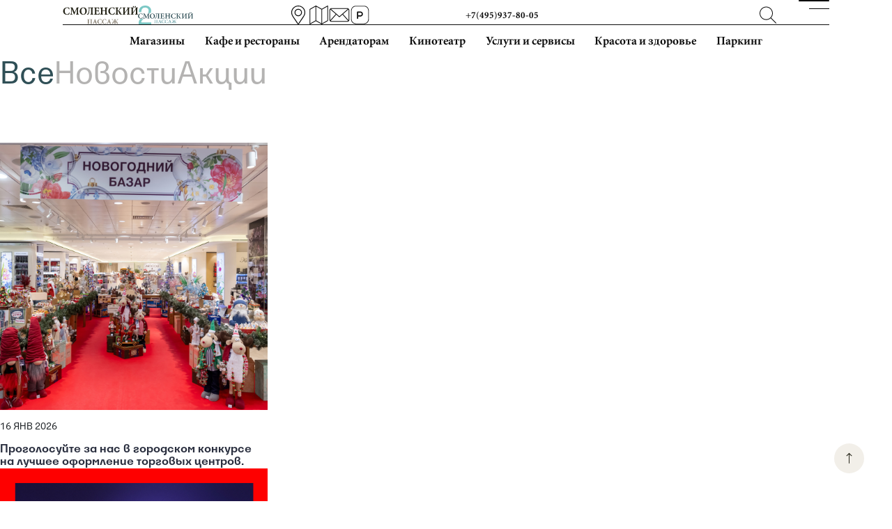

--- FILE ---
content_type: text/html; charset=UTF-8
request_url: https://smolenskiy.ru/news/den-semi-lyubvi-i-vernosti-v-smolenskom-passazhe.html
body_size: 22003
content:

<!DOCTYPE html>
<html>
<head>	
	<title>Новости и события Смоленского Пассажа – Будьте в курсе всех новинок</title>
	<meta http-equiv="Content-Type" content="text/html; charset=UTF-8" />
<meta name="keywords" content="Смоленский Пассаж новости, события, акции, открытия магазинов, мероприятия, шопинг события" />
<meta name="description" content="Следите за новостями и событиями в Смоленском Пассаже! Узнайте о последних акциях, открытиях магазинов, специальных предложениях и мероприятиях, которые проходят в торговом центре. Будьте в курсе главных событий в мире моды и шопинга." />
<link href="/bitrix/js/ui/bootstrap4/css/bootstrap.css?1714652659182028" type="text/css"  rel="stylesheet" />
<link href="/bitrix/js/ui/design-tokens/dist/ui.design-tokens.css?171465265825728" type="text/css"  rel="stylesheet" />
<link href="/bitrix/js/ui/fonts/opensans/ui.font.opensans.css?17146526592555" type="text/css"  rel="stylesheet" />
<link href="/bitrix/js/main/popup/dist/main.popup.bundle.css?171465265629861" type="text/css"  rel="stylesheet" />
<link href="/local/templates/sp/components/bitrix/search.title/main-search/style.css?17146526521047" type="text/css"  data-template-style="true"  rel="stylesheet" />
<link href="/local/templates/sp/components/bitrix/form.result.new/rent-form/style.css?1714652652666" type="text/css"  data-template-style="true"  rel="stylesheet" />
<link href="/local/templates/sp/components/bitrix/main.userconsent.request/rent-form/user_consent.css?17146526524354" type="text/css"  data-template-style="true"  rel="stylesheet" />
<script type="text/javascript">if(!window.BX)window.BX={};if(!window.BX.message)window.BX.message=function(mess){if(typeof mess==='object'){for(let i in mess) {BX.message[i]=mess[i];} return true;}};</script>
<script type="text/javascript">(window.BX||top.BX).message({'JS_CORE_LOADING':'Загрузка...','JS_CORE_NO_DATA':'- Нет данных -','JS_CORE_WINDOW_CLOSE':'Закрыть','JS_CORE_WINDOW_EXPAND':'Развернуть','JS_CORE_WINDOW_NARROW':'Свернуть в окно','JS_CORE_WINDOW_SAVE':'Сохранить','JS_CORE_WINDOW_CANCEL':'Отменить','JS_CORE_WINDOW_CONTINUE':'Продолжить','JS_CORE_H':'ч','JS_CORE_M':'м','JS_CORE_S':'с','JSADM_AI_HIDE_EXTRA':'Скрыть лишние','JSADM_AI_ALL_NOTIF':'Показать все','JSADM_AUTH_REQ':'Требуется авторизация!','JS_CORE_WINDOW_AUTH':'Войти','JS_CORE_IMAGE_FULL':'Полный размер'});</script>

<script type="text/javascript" src="/bitrix/js/main/core/core.js?1714652655489969"></script>

<script>BX.setJSList(['/bitrix/js/main/core/core_ajax.js','/bitrix/js/main/core/core_promise.js','/bitrix/js/main/polyfill/promise/js/promise.js','/bitrix/js/main/loadext/loadext.js','/bitrix/js/main/loadext/extension.js','/bitrix/js/main/polyfill/promise/js/promise.js','/bitrix/js/main/polyfill/find/js/find.js','/bitrix/js/main/polyfill/includes/js/includes.js','/bitrix/js/main/polyfill/matches/js/matches.js','/bitrix/js/ui/polyfill/closest/js/closest.js','/bitrix/js/main/polyfill/fill/main.polyfill.fill.js','/bitrix/js/main/polyfill/find/js/find.js','/bitrix/js/main/polyfill/matches/js/matches.js','/bitrix/js/main/polyfill/core/dist/polyfill.bundle.js','/bitrix/js/main/core/core.js','/bitrix/js/main/polyfill/intersectionobserver/js/intersectionobserver.js','/bitrix/js/main/lazyload/dist/lazyload.bundle.js','/bitrix/js/main/polyfill/core/dist/polyfill.bundle.js','/bitrix/js/main/parambag/dist/parambag.bundle.js']);
</script>
<script type="text/javascript">(window.BX||top.BX).message({'MAIN_USER_CONSENT_REQUEST_TITLE':'Согласие пользователя','MAIN_USER_CONSENT_REQUEST_BTN_ACCEPT':'Принимаю','MAIN_USER_CONSENT_REQUEST_BTN_REJECT':'Не принимаю','MAIN_USER_CONSENT_REQUEST_LOADING':'Загрузка..','MAIN_USER_CONSENT_REQUEST_ERR_TEXT_LOAD':'Не удалось загрузить текст соглашения.','MAIN_USER_CONSENT_REQUEST_URL_CONFIRM':'Ознакомьтесь с текстом по ссылке'});</script>
<script type="text/javascript">(window.BX||top.BX).message({'LANGUAGE_ID':'ru','FORMAT_DATE':'DD.MM.YYYY','FORMAT_DATETIME':'DD.MM.YYYY HH:MI:SS','COOKIE_PREFIX':'BITRIX_SM','SERVER_TZ_OFFSET':'10800','UTF_MODE':'Y','SITE_ID':'s1','SITE_DIR':'/','USER_ID':'','SERVER_TIME':'1768639434','USER_TZ_OFFSET':'0','USER_TZ_AUTO':'Y','bitrix_sessid':'4db1dc8ee5d79c1f65119bb670edc0bb'});</script>


<script type="text/javascript" src="/bitrix/js/main/jquery/jquery-3.6.0.min.js?171465265489501"></script>
<script type="text/javascript" src="/bitrix/js/ui/bootstrap4/js/bootstrap.js?1714652659123765"></script>
<script type="text/javascript" src="/bitrix/js/main/popup/dist/main.popup.bundle.js?1714652656116869"></script>


<script type="text/javascript" src="/local/templates/sp/js/main.js?17146526526901"></script>
<script type="text/javascript" src="/bitrix/components/bitrix/search.title/script.js?17146526629847"></script>
<script type="text/javascript" src="/local/templates/sp/components/bitrix/main.userconsent.request/rent-form/user_consent.js?171465265212165"></script>
<script type="text/javascript">var _ba = _ba || []; _ba.push(["aid", "2b1b57470aaf3af9ac2027d7ed122dd1"]); _ba.push(["host", "smolenskiy.ru"]); (function() {var ba = document.createElement("script"); ba.type = "text/javascript"; ba.async = true;ba.src = (document.location.protocol == "https:" ? "https://" : "http://") + "bitrix.info/ba.js";var s = document.getElementsByTagName("script")[0];s.parentNode.insertBefore(ba, s);})();</script>


	<meta name="description" content="">
	<meta name="viewport" content="width=device-width, initial-scale=1">
	<meta name="robots" content="index, follow">
	<link rel="stylesheet" href="/local/templates/sp/css/style.css" type="text/css" media="all">
	
	<link rel="icon" type="image/png" href=""/smolenskiy.ru/local/templates/sp/img/favicon-48x48.png" sizes="48x48" />
	<link rel="icon" type="image/svg+xml" href="/local/templates/sp/img/favicon.svg" />
	<link rel="shortcut icon" href="/local/templates/sp/img/favicon.ico" />
	<link rel="apple-touch-icon" sizes="180x180" href="/local/templates/sp/img/apple-touch-icon.png" />
	<meta name="apple-mobile-web-app-title" content="Смоленский пассаж" />
	<link rel="manifest" href="/local/templates/sp/img/site.webmanifest" />

	<meta name="viewport" content="width=device-width">
	<meta http-equiv="X-UA-Compatible" content="IE=edge">
	
		</head>
<body class="desktop	 
	 
		secndpage		">
	

<a class="scroll-top">
	<svg width="60" height="60" viewBox="0 0 60 60" fill="none" xmlns="http://www.w3.org/2000/svg">
	<circle cx="30" cy="30" r="30" fill="#E5E0D3" fill-opacity="0.5"/>
	<path d="M30.5355 19.5225C30.2426 19.2296 29.7677 19.2296 29.4748 19.5225L24.7018 24.2954C24.4089 24.5883 24.4089 25.0632 24.7018 25.3561C24.9947 25.649 25.4696 25.649 25.7625 25.3561L30.0051 21.1135L34.2478 25.3561C34.5407 25.649 35.0155 25.649 35.3084 25.3561C35.6013 25.0632 35.6013 24.5883 35.3084 24.2954L30.5355 19.5225ZM30.7551 40.0634L30.7551 20.0528L29.2551 20.0528L29.2551 40.0634L30.7551 40.0634Z" fill="#252418"/>
	</svg>
</a>
<header id="header" class="">
		<div class="header-shadow"></div>
		<div class="header-inner">
			<div class="header-logo">
				<div class="header-logos">
					<a href="/" class="logo">
						<img src="/local/templates/sp/img/logo_sp1-dark.svg" class="" alt="">
					</a>
					<a href="/" class="logo">
						<img src="/local/templates/sp/img/logo_sp2-dark.svg" class="" alt=""> 
					</a>
				</div>
				<div class="header-pict">
					<a class="header-point" href="/contacts/">
						<svg width="24" height="30" viewBox="0 0 24 30" fill="none" xmlns="http://www.w3.org/2000/svg">
						<path d="M12 0C5.88916 0 0.917847 4.97132 0.917847 11.0821C0.917847 13.0939 1.82006 15.2575 1.85787 15.3488C2.14927 16.0404 2.72423 17.1147 3.13884 17.7445L10.7373 29.2575C11.0482 29.7295 11.5085 30 12 30C12.4915 30 12.9517 29.7295 13.2627 29.2581L20.8618 17.7445C21.277 17.1147 21.8514 16.0404 22.1427 15.3488C22.1806 15.2581 23.0821 13.0945 23.0821 11.0821C23.0821 4.97132 18.1108 0 12 0ZM20.9407 14.8429C20.6806 15.4628 20.1454 16.4622 19.7731 17.0267L12.174 28.5404C12.0241 28.7679 11.9765 28.7679 11.8266 28.5404L4.22749 17.0267C3.85526 16.4622 3.32006 15.4622 3.05996 14.8422C3.04888 14.8155 2.22163 12.824 2.22163 11.0821C2.22163 5.69035 6.6082 1.30378 12 1.30378C17.3918 1.30378 21.7783 5.69035 21.7783 11.0821C21.7783 12.8266 20.9491 14.8233 20.9407 14.8429Z" fill="white"/>
						<path d="M11.9999 5.21582C8.76462 5.21582 6.13293 7.84815 6.13293 11.0828C6.13293 14.3175 8.76462 16.9499 11.9999 16.9499C15.2353 16.9499 17.867 14.3175 17.867 11.0828C17.867 7.84815 15.2353 5.21582 11.9999 5.21582ZM11.9999 15.6461C9.4843 15.6461 7.43672 13.5991 7.43672 11.0828C7.43672 8.56654 9.4843 6.5196 11.9999 6.5196C14.5156 6.5196 16.5632 8.56654 16.5632 11.0828C16.5632 13.5991 14.5156 15.6461 11.9999 15.6461Z" fill="white"/>
						</svg>
					</a>
					<a class="header-map" href="/shema/">
						<svg width="30" height="30" viewBox="0 0 30 30" fill="none" xmlns="http://www.w3.org/2000/svg">
						<path d="M29.7139 0.0835465C29.5312 -0.0256566 29.3051 -0.0271947 29.1187 0.0753435L19.8095 5.2266L10.499 0.0768815C10.3183 -0.0236059 10.1004 -0.0246312 9.91893 0.0753435L0.319052 5.38733C0.128075 5.49269 0.00964355 5.69367 0.00964355 5.91233V29.4C0.00964355 29.6127 0.122179 29.8088 0.304954 29.9168C0.398776 29.9724 0.504134 30.0001 0.609492 30.0001C0.709723 30.0001 0.809441 29.9747 0.900188 29.925L10.2096 24.7737L19.5188 29.925C19.6096 29.9747 19.7093 30.0001 19.8095 30.0001C19.9095 30.0001 20.0089 29.9732 20.0989 29.9232L29.7001 24.613C29.8911 24.5074 30.0092 24.3064 30.0092 24.088V0.600339C30.0092 0.387572 29.8967 0.191212 29.7139 0.0835465ZM9.60952 23.734L1.2096 28.3823V6.26609L9.60952 1.61803V23.734ZM19.2094 28.3823L10.8095 23.7342V1.61803L19.2094 6.26609V28.3823ZM28.8093 23.734L20.4094 28.382V6.26609L28.8093 1.61803V23.734Z" fill="white"/>
						</svg>
					</a>
					<a class="header-mail rent-form">
						<svg width="34" height="23" viewBox="0 0 34 23" fill="none" xmlns="http://www.w3.org/2000/svg">
						<path d="M29.9753 22.7374H4.02462C3.18112 22.7364 2.37244 22.4009 1.77602 21.8044C1.1796 21.2079 0.844147 20.3992 0.843262 19.5557V3.52883C0.844147 2.68533 1.1796 1.87662 1.77602 1.28014C2.37244 0.683664 3.18112 0.348134 4.02462 0.347168H29.9753C30.8188 0.348134 31.6275 0.683664 32.2239 1.28014C32.8203 1.87662 33.1558 2.68533 33.1566 3.52883V19.5557C33.1558 20.3992 32.8203 21.2079 32.2239 21.8044C31.6275 22.4009 30.8188 22.7364 29.9753 22.7374ZM4.02462 1.56317C3.5035 1.56373 3.00388 1.77102 2.63542 2.13954C2.26695 2.50806 2.05974 3.00771 2.05926 3.52883V19.5557C2.05974 20.0768 2.26695 20.5765 2.63542 20.945C3.00388 21.3135 3.5035 21.5208 4.02462 21.5214H29.9753C30.4964 21.5208 30.996 21.3135 31.3645 20.945C31.733 20.5765 31.9402 20.0768 31.9406 19.5557V3.52883C31.9402 3.00771 31.733 2.50806 31.3645 2.13954C30.996 1.77102 30.4964 1.56373 29.9753 1.56317H4.02462Z" fill="white"/>
						<path d="M17 15.1202C16.8518 15.1203 16.7087 15.0662 16.5975 14.9682L1.9447 2.03358L2.74939 1.12158L17 13.7023L31.2512 1.1231L32.0559 2.0351L17.4031 14.9697C17.2917 15.0675 17.1482 15.121 17 15.1202Z" fill="white"/>
						<path d="M1.61414 20.8281L11.4577 9.61239L12.3722 10.4149L2.52857 21.6307L1.61414 20.8281Z" fill="white"/>
						<path d="M21.6589 10.4028L22.5734 9.60027L32.4172 20.8162L31.5027 21.6188L21.6589 10.4028Z" fill="white"/>
						</svg>
					</a>
					<a class="header-parking" href="/parking/">
						<svg width="30" height="31" viewBox="0 0 30 31" fill="none" xmlns="http://www.w3.org/2000/svg">
						<path fill-rule="evenodd" clip-rule="evenodd" d="M15.6667 18.1623H12V21.0806C12 21.6176 11.552 22.0534 11 22.0534C10.448 22.0534 10 21.6176 10 21.0806V10.7042C10 10.1673 10.448 9.73145 11 9.73145H15.6667C16.816 9.73145 17.9187 10.175 18.7307 10.9662C19.544 11.7561 20 12.8288 20 13.9469C20 15.0649 19.544 16.1376 18.7307 16.9275C17.9187 17.7187 16.816 18.1623 15.6667 18.1623ZM15.6667 16.2167H12V11.677H15.6667C16.2853 11.677 16.8787 11.9157 17.316 12.3424C17.7547 12.7678 18 13.345 18 13.9469C18 14.5487 17.7547 15.1259 17.316 15.5513C16.8787 15.978 16.2853 16.2167 15.6667 16.2167Z" fill="#fff"/>
						<path fill-rule="evenodd" clip-rule="evenodd" d="M0 8.43164C0 4.01336 3.58172 0.431641 8 0.431641H22C26.4183 0.431641 30 4.01336 30 8.43164V22.4316C30 26.8499 26.4183 30.4316 22 30.4316H8C3.58172 30.4316 0 26.8499 0 22.4316V8.43164ZM8 1.43164H22C25.866 1.43164 29 4.56565 29 8.43164V22.4316C29 26.2976 25.866 29.4316 22 29.4316H8C4.13401 29.4316 1 26.2976 1 22.4316V8.43164C1 4.56565 4.13401 1.43164 8 1.43164Z" fill="#fff"/>
						</svg>
					</a>
				</div>
				<a class="header-contacts" href="tel:+74959378005">+7(495)937-80-05</a>
				<div class="search-top">
					<div id="search-field-cont" class="bx-searchtitle">
	<form  class="search-form">
			<input placeholder="Поиск" id="search-field" type="text" name="q" value="" autocomplete="off" class="form-control"/>
						<a class="search-header">
				<svg width="30" height="31" viewBox="0 0 30 31" fill="none" xmlns="http://www.w3.org/2000/svg"><path d="M29.8172 29.5714L20.6898 20.444C22.5847 18.339 23.7497 15.5641 23.7497 12.5141C23.7497 5.96663 18.4223 0.63916 11.8748 0.63916C5.32741 0.63916 0 5.96663 0 12.5141C0 19.0615 5.32747 24.389 11.8749 24.389C14.9249 24.389 17.6998 23.224 19.8048 21.3278L28.9323 30.4552C29.0548 30.5777 29.2147 30.6389 29.3748 30.6389C29.5348 30.6389 29.6947 30.5777 29.8172 30.4564C30.0609 30.2114 30.0609 29.8164 29.8172 29.5714ZM11.8749 23.139C6.01623 23.139 1.25003 18.3728 1.25003 12.5141C1.25003 6.65545 6.01617 1.88919 11.8749 1.88919C17.7336 1.88919 22.4998 6.65539 22.4998 12.5141C22.4998 18.3727 17.7336 23.139 11.8749 23.139Z" fill="white"/></svg>
			</a>
	</form>
</div>
<script>
	BX.ready(function(){
		new JCTitleSearch({
			'AJAX_PAGE' : '/news/den-semi-lyubvi-i-vernosti-v-smolenskom-passazhe.html',
			'CONTAINER_ID': 'search-field-cont',
			'INPUT_ID': 'search-field',
			'MIN_QUERY_LEN': 2
		});
	});
</script>

				</div>
			</div>
			<div class="header-hr">
				<span></span>
				<span></span>
			</div>
			<div class="navigation">
				<ul id="menu-main-menu" class="menu">
					<li class="menu-item"><a href="/shops/">Магазины</a></li>
					<li class="menu-item"><a href="/shops/?cat=Кафе и рестораны">Кафе и рестораны </a></li>
					<li class="menu-item"><a href="/about/#rent">Арендаторам</a></li>
					<li id="cbmenu" class="menu-item"><a href="/?block=cinema-block">Кинотеатр</a></li>
					<li class="menu-item"><a href="/shops/?cat=Услуги, сервисы">Услуги и сервисы</a></li>
					<li class="menu-item"><a href="/shops/?cat=Красота и здоровье">Красота и здоровье</a></li>
					<li class="menu-item"><a href="/parking/">Паркинг</a></li>
				</ul>
			</div>
			<a class="btn-menu">
				<span class="menu-icon">
					<span></span>
					<span></span>
					<span></span>
					<span></span>
				</span>
			</a>
		</div>
		<div class="burger-menu">
			<div class="venzel-burger"><img src="/local/templates/sp/img/venzel-burger.svg"></div>
			<div class="burger-menu-inner">
				<ul id="burger-main-menu">
					<li class="burger-menu-item"><a href="/shops/"><i class="mch">М</i><i class="mch">а</i><i class="mch">г</i><i class="mch">а</i><i class="mch">з</i><i class="mch">и</i><i class="mch">н</i><i class="mch">ы</i></a></li>
					<li class="burger-menu-item"><a href="/shops/?cat=Кафе и рестораны"><i class="mch">К</i><i class="mch">а</i><i class="mch">ф</i><i class="mch">е</i>&nbsp<i class="mch">и</i>&nbsp<i class="mch">р</i><i class="mch">е</i><i class="mch">с</i><i class="mch">т</i><i class="mch">о</i><i class="mch">р</i><i class="mch">а</i><i class="mch">н</i><i class="mch">ы</i></a></li>
					<li id="cbmenu" class="burger-menu-item"><a href="/?block=cinema-block"><i class="mch">К</i><i class="mch">и</i><i class="mch">н</i><i class="mch">о</i><i class="mch">т</i><i class="mch">е</i><i class="mch">а</i><i class="mch">т</i><i class="mch">р</i></a></li>
					<li class="burger-menu-item"><a href="/shops/?cat=Услуги, сервисы"><i class="mch">У</i><i class="mch">с</i><i class="mch">л</i><i class="mch">у</i><i class="mch">г</i><i class="mch">и</i>&nbsp<i class="mch">и</i>&nbsp<i class="mch">с</i><i class="mch">е</i><i class="mch">р</i><i class="mch">в</i><i class="mch">и</i><i class="mch">с</i><i class="mch">ы</i></a></li>
					<li class="burger-menu-item"><a href="/shops/?cat=Красота и здоровье"><i class="mch">К</i><i class="mch">р</i><i class="mch">а</i><i class="mch">с</i><i class="mch">о</i><i class="mch">т</i><i class="mch">а</i>&nbsp<i class="mch">и</i>&nbsp<i class="mch">з</i><i class="mch">д</i><i class="mch">о</i><i class="mch">р</i><i class="mch">о</i><i class="mch">в</i><i class="mch">ь</i><i class="mch">е</i></a></li>
					<li class="burger-menu-item"><a href="/about/#rent"><i class="mch">А</i><i class="mch">р</i><i class="mch">е</i><i class="mch">н</i><i class="mch">д</i><i class="mch">а</i><i class="mch">т</i><i class="mch">о</i><i class="mch">р</i><i class="mch">а</i><i class="mch">м</i></a></li>
					<li class="burger-menu-item"><a href="/about/"><i class="mch">O</i>&nbsp<i class="mch">н</i><i class="mch">а</i><i class="mch">с</i></a></li>
					<li class="burger-menu-item"><a href="/news/"><i class="mch">Н</i><i class="mch">о</i><i class="mch">в</i><i class="mch">о</i><i class="mch">с</i><i class="mch">т</i><i class="mch">и</i>&nbsp<i class="mch">и</i>&nbsp<i class="mch">а</i><i class="mch">к</i><i class="mch">ц</i><i class="mch">и</i><i class="mch">и</i></a></li>
					<li class="burger-menu-item"><a href="/parking/"><i class="mch">П</i><i class="mch">а</i><i class="mch">р</i><i class="mch">к</i><i class="mch">и</i><i class="mch">н</i><i class="mch">г</i></a></li>
					<li class="burger-menu-item"><a href="/contacts/"><i class="mch">К</i><i class="mch">о</i><i class="mch">н</i><i class="mch">т</i><i class="mch">а</i><i class="mch">к</i><i class="mch">т</i><i class="mch">ы</i></a></li>
				</ul>
				<hr>
				<div class="bmbtm">
					<div class="bmbtm-l">
						<span class="bmbtm-l-c">Смоленская площадь д.3</span>
						<div class="bmbtm-l-t"><span>с 10:00 до 22:00</span><a href="tel:+74959378005">+7(495)937-80-05</a></div>
						<img src="/local/templates/sp/img/logo_sp1.svg">
					</div>
					<hr>
					<div class="bmbtm-l">
						<span class="bmbtm-l-c">Смоленская площадь д.5</span>
						<div class="bmbtm-l-t"><span>с 10:00 до 22:00</span><a href="tel:+74959378005">+7(495)937-80-05</a></div>
						<img src="/local/templates/sp/img/logo_sp2.svg">
					</div>
				</div>
			</div>
		</div>
</header>
					<div class="tab_news">
						<a class="tab-news active-tab" data-tab="all">Все</a>
						<a class="tab-news" data-tab="news">Новости</a>
						<a class="tab-news" data-tab="sale">Акции</a>
					</div>
					<div class="news-block">
					
					
																				<div class="new-block onview">
															<a href="/news/progolosuyte-za-nas-v-gorodskom-konkurse-na-luchshee-oformlenie-torgovykh-tsentrov/" class="new-pic"><img src="/upload/iblock/dd8/h9we02lur06x9lvtui2bsh756itkmeue.jpeg" loading="lazy"></a>
								<span class="new-date">
									16 янв 2026								</span>
								<a href="/news/progolosuyte-za-nas-v-gorodskom-konkurse-na-luchshee-oformlenie-torgovykh-tsentrov/" class="new-title">Проголосуйте за нас в городском конкурсе на лучшее оформление торговых центров.</a>
															</div>
																										<div class="new-block onview">
															<a href="/news/zimnyaya-rasprodazha-v-butike-falke/" class="new-pic"><img src="/upload/iblock/217/w6vmnp6le4rc2vk4l5nn01kmnr9ap3i3.jpg" loading="lazy"></a>
								<span class="new-date">
									C 13 янв 2026 ПО 11 фев 2026								</span>
								<a href="/news/zimnyaya-rasprodazha-v-butike-falke/" class="new-title">ЗИМНЯЯ РАСПРОДАЖА В БУТИКЕ FALKE</a>
								<span class="news-cat">Falke</span>							</div>
																										<div class="new-block onview">
															<a href="/news/otmechaem-den-rozhdeniya-spota/" class="new-pic"><img src="/upload/iblock/0dc/7ms3jnqpeflke8koe10tl0fbgr1bt86v.png" loading="lazy"></a>
								<span class="new-date">
									C 26 дек 2025 ПО 26 дек 2025								</span>
								<a href="/news/otmechaem-den-rozhdeniya-spota/" class="new-title">Отмечаем день рождения спота!</a>
								<span class="news-cat">SURF COFFEE</span>							</div>
																										<div class="new-block onview">
															<a href="/news/novogodnie-skidki-do-65-v-robinzon/" class="new-pic"><img src="/upload/iblock/be4/6wo4g8rp8wqpip5o8va3sntvb58e0hx9.jpg" loading="lazy"></a>
								<span class="new-date">
									C 24 дек 2025 ПО 13 янв 2026								</span>
								<a href="/news/novogodnie-skidki-do-65-v-robinzon/" class="new-title">Новогодние скидки до 65% в Robinzon!</a>
								<span class="news-cat">Robinzon Premier</span>							</div>
																										<div class="new-block onview">
															<a href="/news/dizayner-eksklyuzivnykh-golovnykh-uborov-lilia-fisher-predstavlyaet-novogodnyuyu-kollektsiyu-ognenna/" class="new-pic"><img src="/upload/iblock/e93/0920rmgsj2dccu6asxi9dam0yo1j9yg7.jpg" loading="lazy"></a>
								<span class="new-date">
									23 дек 2025								</span>
								<a href="/news/dizayner-eksklyuzivnykh-golovnykh-uborov-lilia-fisher-predstavlyaet-novogodnyuyu-kollektsiyu-ognenna/" class="new-title">Дизайнер эксклюзивных головных уборов Lilia Fisher представляет новогоднюю коллекцию «Огненная Лошадь» — смелое и символичное высказывание на грани моды, искусства и магии.</a>
															</div>
																										<div class="new-block onview">
															<a href="/news/pravila-uchastiya-v-prazdnichnom-konkurse-novogodnee-nastroenie-v-smolenskom-passazhe/" class="new-pic"><img src="/upload/iblock/851/fdpfpc7myedj5xa1u1mtybxa9yd10gc3.jpeg" loading="lazy"></a>
								<span class="new-date">
									20 дек 2025								</span>
								<a href="/news/pravila-uchastiya-v-prazdnichnom-konkurse-novogodnee-nastroenie-v-smolenskom-passazhe/" class="new-title">Правила участия в праздничном конкурсе «Новогоднее настроение в Смоленском пассаже»</a>
															</div>
												</div>
											</div>
										<div class="load-more">
						<a class="btn btn-link load-more-btn">Загрузить еще</a>
					</div>
									<footer id="footer">
						<div class="footer_bottom">
				<ul class="footer-menu">
					<li class="f-menu-item"><a href="/shops/">Магазины</a></li>
					<li class="f-menu-item"><a href="/about/">О нас</a></li>
					<li class="f-menu-item"><a href="/about/#bc">Бизнес центр</a></li>
					<li class="f-menu-item"><a href="/shops/?cat=Кафе и рестораны">Кафе и рестораны</a></li>
					<li class="f-menu-item"><a href="/about/#rent">Арендаторам</a></li>
					<li class="f-menu-item"><a href="/shops/?cat=Красота и здоровье">Красота и здоровье</a></li>
					<li class="f-menu-item"><a href="/contacts/">Контакты</a></li>
				</ul>
				<div class="footer-info">
					<span>121099, МОСКВА, СМОЛЕНСКАЯ ПЛОЩАДЬ‚ Д. 3</span>
					<a target="_blank" href="/upload/yslovia-truda.pdf">СПЕЦИАЛЬНАЯ ОЦЕНКА УСЛОВИЙ ТРУДА (СОУТ)</a>
					<a href="/about/privacy_policy.php">ПОЛИТИКА КОНФИДЕНЦИАЛЬНОСТИ</a>
					<a href="mailto:INFO@SMOLENSKIY.RU">INFO@SMOLENSKIY.RU</a>
				</div>
				<hr>
				<div class="footer-logos">
					<img src="/local/templates/sp/img/logo-and.png">
					<a href="https://adc-web.ru/" target="_blank"><img src="/local/templates/sp/img/logo-adc.svg"></a>
				</div>
				<div class="footer-copyright">
					<span>© 2023 ТДК «СМОЛЕНСКИЙ ПАССАЖ»</span>
					<div class="footer-social">
						<a href="https://t.me/smolenskypassage" target="_blank" rel="nofollow">
							<svg width="40" height="40" viewBox="0 0 40 40" fill="none" xmlns="http://www.w3.org/2000/svg">
							<circle cx="20" cy="20" r="20" fill="#D9D9D9" fill-opacity="0.5"/>
							<path d="M17.6324 22.916L17.2685 28.0346C17.7892 28.0346 18.0147 27.811 18.2851 27.5424L20.7262 25.2095L25.7843 28.9137C26.712 29.4307 27.3656 29.1585 27.6158 28.0603L30.936 12.5026L30.9369 12.5017C31.2312 11.1304 30.441 10.5941 29.5372 10.9305L10.0213 18.4023C8.68941 18.9193 8.70958 19.6618 9.79491 19.9982L14.7843 21.5501L26.3737 14.2984C26.9192 13.9372 27.4151 14.137 27.0072 14.4982L17.6324 22.916Z" fill="white"/>
							</svg>
						</a>
						<a href="https://www.youtube.com/@smolensky_passage" target="_blank" rel="nofollow">
							<svg width="40" height="40" viewBox="0 0 40 40" fill="none" xmlns="http://www.w3.org/2000/svg">
							<circle cx="20" cy="20" r="20" fill="#D9D9D9" fill-opacity="0.5"/>
							<path d="M30.5467 14.7189C30.2931 13.7764 29.5501 13.0335 28.6078 12.7797C26.8862 12.3086 19.9998 12.3086 19.9998 12.3086C19.9998 12.3086 13.1136 12.3086 11.392 12.7618C10.4678 13.0154 9.70663 13.7766 9.45302 14.7189C9 16.4403 9 20.0104 9 20.0104C9 20.0104 9 23.5984 9.45302 25.3019C9.7068 26.2442 10.4497 26.9872 11.3921 27.241C13.1317 27.7122 20 27.7122 20 27.7122C20 27.7122 26.8862 27.7122 28.6078 27.259C29.5502 27.0054 30.2931 26.2623 30.5469 25.32C30.9999 23.5984 30.9999 20.0285 30.9999 20.0285C30.9999 20.0285 31.018 16.4403 30.5467 14.7189Z" fill="white"/>
							<path d="M17.8066 23.3085L23.533 20.0103L17.8066 16.7122V23.3085Z" fill="#5B5B5B"/>
							</svg>
						</a>
						<a href="https://rutube.ru/channel/23695987/" target="_blank" rel="nofollow">
							<svg width="234" height="234" viewBox="0 0 234 234" fill="none" xmlns="http://www.w3.org/2000/svg">
							<circle cx="117" cy="117" r="117" fill="#D9D9D9" fill-opacity="0.5"/>
							<path fill-rule="evenodd" clip-rule="evenodd" d="M116.5 177C149.913 177 177 149.913 177 116.5C177 83.0868 149.913 56 116.5 56C83.0868 56 56 83.0868 56 116.5C56 149.913 83.0868 177 116.5 177ZM148.501 90C150.985 90 153 87.9853 153 85.5C153 83.0147 150.985 81 148.501 81C146.015 81 144 83.0147 144 85.5C144 87.9853 146.015 90 148.501 90ZM133.757 91H84V144H97.8487V126.757H124.385L136.493 144H152L138.649 126.678C142.796 126.042 145.781 124.532 147.605 122.149C149.429 119.765 150.342 115.951 150.342 110.865V106.892C150.342 103.873 150.011 101.489 149.43 99.6615C148.849 97.8339 147.854 96.2445 146.444 94.8143C144.951 93.4635 143.293 92.51 141.303 91.8745C139.312 91.3184 136.824 91 133.757 91ZM131.518 115.077H97.8487V102.681H131.518C133.424 102.681 134.751 102.998 135.415 103.555C136.078 104.111 136.493 105.144 136.493 106.654V111.104C136.493 112.693 136.078 113.725 135.415 114.282C134.751 114.838 133.425 115.077 131.518 115.077Z" fill="white"/>
							</svg>
						</a>
						<a href="https://vk.com/smolenskiypassage" target="_blank" rel="nofollow">
							<svg width="40" height="40" viewBox="0 0 40 40" fill="none" xmlns="http://www.w3.org/2000/svg">
							<circle cx="20" cy="20" r="20" fill="#D9D9D9" fill-opacity="0.5"/>
							<path d="M30.878 24.7405C30.8502 24.681 30.8242 24.6317 30.8001 24.5922C30.401 23.8802 29.6384 23.0062 28.5129 21.9701L28.489 21.9464L28.4771 21.9348L28.4651 21.9229H28.4531C27.9421 21.4404 27.6186 21.116 27.4831 20.9499C27.2353 20.6335 27.1798 20.3133 27.3152 19.9888C27.411 19.7437 27.7705 19.2259 28.393 18.4349C28.7204 18.0157 28.9798 17.6797 29.1713 17.4266C30.5526 15.6074 31.1513 14.445 30.9677 13.9388L30.8963 13.8205C30.8484 13.7492 30.7246 13.6841 30.5253 13.6247C30.3254 13.5654 30.0701 13.5556 29.7586 13.5951L26.3099 13.6187C26.254 13.5991 26.1742 13.6009 26.0703 13.6247C25.9665 13.6484 25.9145 13.6604 25.9145 13.6604L25.8546 13.6901L25.8069 13.7258C25.767 13.7494 25.7231 13.7909 25.6751 13.8502C25.6274 13.9093 25.5875 13.9787 25.5557 14.0578C25.1802 15.0148 24.7533 15.9045 24.2742 16.727C23.9788 17.2174 23.7075 17.6425 23.4597 18.0024C23.2123 18.3621 23.0047 18.6272 22.8372 18.7971C22.6694 18.9671 22.518 19.1034 22.382 19.2063C22.2463 19.3093 22.1426 19.3528 22.0709 19.3369C21.9989 19.321 21.9312 19.3052 21.867 19.2894C21.7554 19.2182 21.6655 19.1213 21.5977 18.9987C21.5297 18.8761 21.4839 18.7219 21.46 18.536C21.4362 18.35 21.4221 18.19 21.418 18.0555C21.4143 17.9212 21.416 17.7312 21.4241 17.486C21.4324 17.2408 21.4362 17.0748 21.4362 16.9878C21.4362 16.6872 21.4421 16.361 21.454 16.009C21.466 15.6571 21.4758 15.3782 21.484 15.1728C21.4921 14.9672 21.4959 14.7496 21.4959 14.5202C21.4959 14.2909 21.4818 14.111 21.454 13.9804C21.4264 13.85 21.3842 13.7235 21.3285 13.6008C21.2726 13.4782 21.1906 13.3834 21.083 13.3161C20.9753 13.2488 20.8413 13.1955 20.6819 13.1558C20.2587 13.061 19.7199 13.0097 19.0651 13.0017C17.5803 12.9859 16.6262 13.0809 16.2031 13.2865C16.0354 13.3734 15.8837 13.4921 15.7481 13.6423C15.6043 13.8164 15.5843 13.9113 15.688 13.927C16.1671 13.9981 16.5063 14.1681 16.7059 14.437L16.7778 14.5795C16.8337 14.6823 16.8896 14.8643 16.9456 15.1252C17.0013 15.3862 17.0374 15.6748 17.0533 15.991C17.0931 16.5685 17.0931 17.0628 17.0533 17.474C17.0133 17.8853 16.9755 18.2056 16.9395 18.435C16.9035 18.6643 16.8496 18.8502 16.7778 18.9925C16.7059 19.1348 16.658 19.2219 16.634 19.2534C16.6101 19.285 16.5901 19.3049 16.5743 19.3127C16.4705 19.3521 16.3626 19.3722 16.2509 19.3722C16.139 19.3722 16.0034 19.3168 15.8437 19.206C15.6841 19.0952 15.5185 18.943 15.3468 18.7492C15.1752 18.5554 14.9815 18.2845 14.7659 17.9366C14.5505 17.5886 14.3269 17.1774 14.0954 16.7029L13.9038 16.3587C13.7841 16.1373 13.6205 15.815 13.4129 15.392C13.2052 14.9687 13.0216 14.5594 12.862 14.1639C12.7982 13.9978 12.7024 13.8714 12.5747 13.7844L12.5147 13.7487C12.4749 13.7171 12.4109 13.6836 12.3232 13.6479C12.2353 13.6122 12.1436 13.5866 12.0477 13.5708L8.76656 13.5944C8.43126 13.5944 8.20376 13.6697 8.08397 13.82L8.03603 13.8911C8.01208 13.9307 8 13.9939 8 14.0809C8 14.168 8.02395 14.2747 8.07189 14.4012C8.55088 15.5164 9.07178 16.592 9.63457 17.6281C10.1974 18.6641 10.6864 19.4987 11.1015 20.131C11.5166 20.7638 11.9397 21.361 12.3708 21.9224C12.802 22.484 13.0873 22.8438 13.227 23.0019C13.3668 23.1603 13.4766 23.2787 13.5564 23.3579L13.8558 23.6425C14.0474 23.8324 14.3288 24.0597 14.7 24.3246C15.0713 24.5897 15.4824 24.8507 15.9335 25.1078C16.3846 25.3647 16.9095 25.5743 17.5083 25.7364C18.107 25.8986 18.6898 25.9637 19.2567 25.9323H20.6338C20.9131 25.9085 21.1248 25.8215 21.2685 25.6713L21.3162 25.6119C21.3482 25.5646 21.3783 25.4913 21.406 25.3926C21.434 25.2938 21.4479 25.1848 21.4479 25.0663C21.4397 24.7264 21.4658 24.4199 21.5256 24.1471C21.5852 23.8743 21.6533 23.6687 21.7294 23.5302C21.8054 23.3918 21.8912 23.2751 21.9867 23.1804C22.0824 23.0855 22.1507 23.0281 22.1906 23.0083C22.2304 22.9884 22.2621 22.9749 22.2861 22.9668C22.4777 22.9036 22.7032 22.9648 22.9629 23.1508C23.2224 23.3367 23.4658 23.5662 23.6935 23.8389C23.921 24.1119 24.1944 24.4182 24.5136 24.7582C24.8331 25.0984 25.1125 25.3512 25.3519 25.5176L25.5913 25.6599C25.7512 25.7549 25.9588 25.8419 26.2143 25.921C26.4694 26 26.6929 26.0197 26.8847 25.9802L29.9502 25.9329C30.2534 25.9329 30.4893 25.8831 30.6567 25.7844C30.8244 25.6856 30.924 25.5767 30.9561 25.4582C30.9882 25.3397 30.9899 25.2051 30.9622 25.0546C30.9339 24.9047 30.9059 24.7997 30.878 24.7405Z" fill="white"/>
							</svg>
						</a>
					</div>
					<span>© 2023 МОК «СМОЛЕНСКИЙ ПАССАЖ 2»</span>
				</div>
			</div>
		</footer>
			</div>
	
			<div id="rent-form">
			<div class="venzel-form"><img src="/local/templates/sp/img/venzel-form.svg"></div>
			<a class="btn-form-close">
					<span></span>
					<span></span>
			</a>
			<span id="form-caption" class="form-caption">Заявка на аренду</span>
			<script type="text/javascript">if (window.location.hash != '' && window.location.hash != '#') top.BX.ajax.history.checkRedirectStart('bxajaxid', '2a30cba779800b9b15f2af2234dec22f')</script><div id="comp_2a30cba779800b9b15f2af2234dec22f">
<style>
font.errortext {
    color: white !important;
}
</style>

<pre></pre>

<form name="SIMPLE_FORM_1" action="/news/den-semi-lyubvi-i-vernosti-v-smolenskom-passazhe.html" method="POST" enctype="multipart/form-data"><input type="hidden" name="bxajaxid" id="bxajaxid_2a30cba779800b9b15f2af2234dec22f_8BACKi" value="2a30cba779800b9b15f2af2234dec22f" /><input type="hidden" name="AJAX_CALL" value="Y" /><script type="text/javascript">
function _processform_8BACKi(){
	if (BX('bxajaxid_2a30cba779800b9b15f2af2234dec22f_8BACKi'))
	{
		var obForm = BX('bxajaxid_2a30cba779800b9b15f2af2234dec22f_8BACKi').form;
		BX.bind(obForm, 'submit', function() {BX.ajax.submitComponentForm(this, 'comp_2a30cba779800b9b15f2af2234dec22f', true)});
	}
	BX.removeCustomEvent('onAjaxSuccess', _processform_8BACKi);
}
if (BX('bxajaxid_2a30cba779800b9b15f2af2234dec22f_8BACKi'))
	_processform_8BACKi();
else
	BX.addCustomEvent('onAjaxSuccess', _processform_8BACKi);
</script><input type="hidden" name="sessid" id="sessid" value="4db1dc8ee5d79c1f65119bb670edc0bb" /><input type="hidden" name="WEB_FORM_ID" value="1" />	<div class="rent-form-inner">
		<div class="cell-block">
			<div class="form-cell">
				<span class="cell-cpt">Название организации</span>
				<input type="text" class="cell-text" name="form_text_1" value="" placeholder="Введите название">
			</div>
			<div class="form-cell">
				<span class="cell-cpt">Профиль компании</span>
				<select class="cell-select" name="form_dropdown_SIMPLE_QUESTION_781" value="" id="form_dropdown_SIMPLE_QUESTION_781" placeholder="Выбрать профиль">
					<option value="" disabled selected>Выбрать профиль</option>
					<option value="5">Магазин</option>
					<option value="6">Кафе</option>
					<option value="7">Услуги</option>
				</select>
			</div>
			<div class="form-cell">
				<span class="cell-cpt">Размер торговой площади</span>
				<select class="cell-select" name="form_dropdown_SIMPLE_QUESTION_982" id="form_dropdown_SIMPLE_QUESTION_982">
					<option value="2">от 0 до 50 м2</option>
					<option value="3">от 51 до 150 м2</option>
					<option value="4">от 151 до 1000 м2</option>
				</select>
			</div>
			<div class="form-cell">
				<span class="cell-cpt">Имя</span>
				<input type="text" class="cell-text" name="form_text_8" value="" placeholder="Введите имя">
			</div>
			<div class="form-cell">
				<span class="cell-cpt">Телефон</span>
				<input type="text" class="cell-text cell-text-phone" name="form_text_9" value="" placeholder="+7(___)____-___-__-__">
			</div>
			<script>$(function(){$(".cell-text-phone").mask("+7 (999) 999-99-99");});</script>
			<div class="form-cell">
				<span class="cell-cpt">Email</span>
				<input type="text" class="cell-text" name="form_text_10" value="" placeholder="Введите Email">
			</div>
			<div class="form-cell user-consent-cell">
				<label data-bx-user-consent="{&quot;id&quot;:2,&quot;sec&quot;:&quot;e246k1&quot;,&quot;autoSave&quot;:true,&quot;actionUrl&quot;:&quot;\/bitrix\/components\/bitrix\/main.userconsent.request\/ajax.php&quot;,&quot;replace&quot;:[],&quot;url&quot;:null,&quot;text&quot;:&quot;\u041f\u043e\u043b\u0438\u0442\u0438\u043a\u0430 \u0432 \u043e\u0442\u043d\u043e\u0448\u0435\u043d\u0438\u0438 \u043e\u0431\u0440\u0430\u0431\u043e\u0442\u043a\u0438 \u043f\u0435\u0440\u0441\u043e\u043d\u0430\u043b\u044c\u043d\u044b\u0445 \u0434\u0430\u043d\u043d\u044b\u0445 \u0422\u0414\u041a \u00ab\u0421\u043c\u043e\u043b\u0435\u043d\u0441\u043a\u0438\u0439 \u043f\u0430\u0441\u0441\u0430\u0436\u00bb\u003Cbr\u003E\r\n\u041e\u0431\u0449\u0438\u0435 \u043f\u043e\u043b\u043e\u0436\u0435\u043d\u0438\u044f\u003Cbr\u003E\r\n\u041f\u043e\u043b\u0438\u0442\u0438\u043a\u0430 \u043a\u043e\u043d\u0444\u0438\u0434\u0435\u043d\u0446\u0438\u0430\u043b\u044c\u043d\u043e\u0441\u0442\u0438 \u0422\u0414\u041a \u00ab\u0421\u043c\u043e\u043b\u0435\u043d\u0441\u043a\u0438\u0439 \u043f\u0430\u0441\u0441\u0430\u0436\u00bb (\u0434\u0430\u043b\u0435\u0435 - \u041f\u043e\u043b\u0438\u0442\u0438\u043a\u0430\/\u0421\u043c\u043e\u043b\u0435\u043d\u0441\u043a\u0438\u0439 \u043f\u0430\u0441\u0441\u0430\u0436) \u0434\u0435\u0439\u0441\u0442\u0432\u0443\u0435\u0442 \u0432 \u043e\u0442\u043d\u043e\u0448\u0435\u043d\u0438\u0438 \u0432\u0441\u0435\u0439 \u0438\u043d\u0444\u043e\u0440\u043c\u0430\u0446\u0438\u0438, \u043a\u043e\u0442\u043e\u0440\u0443\u044e \u0421\u043c\u043e\u043b\u0435\u043d\u0441\u043a\u0438\u0439 \u043f\u0430\u0441\u0441\u0430\u0436 \u043c\u043e\u0436\u0435\u0442 \u043f\u043e\u043b\u0443\u0447\u0438\u0442\u044c \u043e \u041f\u043e\u043b\u044c\u0437\u043e\u0432\u0430\u0442\u0435\u043b\u0435 \u0432\u043e \u0432\u0440\u0435\u043c\u044f \u0438\u0441\u043f\u043e\u043b\u044c\u0437\u043e\u0432\u0430\u043d\u0438\u044f \u0438\u043c \u043b\u044e\u0431\u043e\u0433\u043e \u0438\u0437 \u0441\u0430\u0439\u0442\u043e\u0432, \u0441\u0435\u0440\u0432\u0438\u0441\u043e\u0432, \u0441\u043b\u0443\u0436\u0431, \u043f\u0440\u043e\u0433\u0440\u0430\u043c\u043c, \u043f\u0440\u043e\u0434\u0443\u043a\u0442\u043e\u0432 \u0438\u043b\u0438 \u0443\u0441\u043b\u0443\u0433, \u0438 \u0432 \u0445\u043e\u0434\u0435 \u0438\u0441\u043f\u043e\u043b\u043d\u0435\u043d\u0438\u044f \u0421\u043c\u043e\u043b\u0435\u043d\u0441\u043a\u0438\u0439 \u043f\u0430\u0441\u0441\u0430\u0436\u043e\u043c \u043b\u044e\u0431\u044b\u0445 \u0441\u043e\u0433\u043b\u0430\u0448\u0435\u043d\u0438\u0439 \u0438 \u0434\u043e\u0433\u043e\u0432\u043e\u0440\u043e\u0432 \u0441 \u041f\u043e\u043b\u044c\u0437\u043e\u0432\u0430\u0442\u0435\u043b\u0435\u043c, \u0432\u043a\u043b\u044e\u0447\u0430\u044f \u0432\u043e\u0437\u043c\u043e\u0436\u043d\u043e\u0441\u0442\u044c \u0440\u0430\u0441\u0441\u044b\u043b\u043a\u0438 \u0438\u043d\u0444\u043e\u0440\u043c\u0430\u0446\u0438\u0438, \u0432 \u0442\u043e\u043c \u0447\u0438\u0441\u043b\u0435 \u0438 \u0440\u0435\u043a\u043b\u0430\u043c\u043d\u043e\u0433\u043e \u0445\u0430\u0440\u0430\u043a\u0442\u0435\u0440\u0430 (\u0434\u0430\u043b\u0435\u0435 \u2013 \u0418\u0441\u043f\u043e\u043b\u044c\u0437\u043e\u0432\u0430\u043d\u0438\u0435).\u003Cbr\u003E\r\n\u0418\u0441\u043f\u043e\u043b\u044c\u0437\u043e\u0432\u0430\u043d\u0438\u0435 \u0421\u0435\u0440\u0432\u0438\u0441\u043e\u0432 \u0421\u043c\u043e\u043b\u0435\u043d\u0441\u043a\u0438\u0439 \u043f\u0430\u0441\u0441\u0430\u0436\u0430, \u0430 \u0442\u0430\u043a\u0436\u0435 \u043f\u0440\u0435\u0434\u043e\u0441\u0442\u0430\u0432\u043b\u0435\u043d\u0438\u0435 \u043f\u0435\u0440\u0441\u043e\u043d\u0430\u043b\u044c\u043d\u043e\u0439 \u0438\u043d\u0444\u043e\u0440\u043c\u0430\u0446\u0438\u0438 \u041f\u043e\u043b\u044c\u0437\u043e\u0432\u0430\u0442\u0435\u043b\u0435\u043c \u043e\u0437\u043d\u0430\u0447\u0430\u0435\u0442 \u0431\u0435\u0437\u043e\u0433\u043e\u0432\u043e\u0440\u043e\u0447\u043d\u043e\u0435 \u0441\u043e\u0433\u043b\u0430\u0441\u0438\u0435 \u041f\u043e\u043b\u044c\u0437\u043e\u0432\u0430\u0442\u0435\u043b\u044f \u0441 \u043d\u0430\u0441\u0442\u043e\u044f\u0449\u0435\u0439 \u041f\u043e\u043b\u0438\u0442\u0438\u043a\u043e\u0439 \u0438 \u0443\u043a\u0430\u0437\u0430\u043d\u043d\u044b\u043c\u0438 \u0432 \u043d\u0435\u0439 \u0443\u0441\u043b\u043e\u0432\u0438\u044f\u043c\u0438 \u043e\u0431\u0440\u0430\u0431\u043e\u0442\u043a\u0438 \u0435\u0433\u043e \u043f\u0435\u0440\u0441\u043e\u043d\u0430\u043b\u044c\u043d\u043e\u0439 \u0438\u043d\u0444\u043e\u0440\u043c\u0430\u0446\u0438\u0438; \u0432 \u0441\u043b\u0443\u0447\u0430\u0435 \u043d\u0435\u0441\u043e\u0433\u043b\u0430\u0441\u0438\u044f \u0441 \u044d\u0442\u0438\u043c\u0438 \u0443\u0441\u043b\u043e\u0432\u0438\u044f\u043c\u0438 \u041f\u043e\u043b\u044c\u0437\u043e\u0432\u0430\u0442\u0435\u043b\u044c \u0434\u043e\u043b\u0436\u0435\u043d \u0432\u043e\u0437\u0434\u0435\u0440\u0436\u0430\u0442\u044c\u0441\u044f \u043e\u0442 \u0418\u0441\u043f\u043e\u043b\u044c\u0437\u043e\u0432\u0430\u043d\u0438\u044f.\u003Cbr\u003E\r\n\u0421\u043c\u043e\u043b\u0435\u043d\u0441\u043a\u0438\u0439 \u043f\u0430\u0441\u0441\u0430\u0436 \u0438\u0441\u0445\u043e\u0434\u0438\u0442 \u0438\u0437 \u0442\u043e\u0433\u043e, \u0447\u0442\u043e \u041f\u043e\u043b\u044c\u0437\u043e\u0432\u0430\u0442\u0435\u043b\u044c, \u0438\u043d\u0438\u0446\u0438\u0438\u0440\u0443\u044e\u0449\u0438\u0439 \u0418\u0441\u043f\u043e\u043b\u044c\u0437\u043e\u0432\u0430\u043d\u0438\u0435, \u0441\u043e\u0437\u043d\u0430\u0442\u0435\u043b\u044c\u043d\u043e \u043e\u043f\u0440\u0435\u0434\u0435\u043b\u044f\u0435\u0442 \u0441\u0432\u043e\u0438 \u0437\u0430\u043f\u0440\u043e\u0441\u044b \u0438 \u043a\u043e\u043d\u0442\u0440\u043e\u043b\u0438\u0440\u0443\u0435\u0442 \u0442\u0435\u0445\u043d\u0438\u0447\u0435\u0441\u043a\u0438\u0435 \u043f\u0430\u0440\u0430\u043c\u0435\u0442\u0440\u044b \u0438\u0441\u043f\u043e\u043b\u044c\u0437\u0443\u0435\u043c\u043e\u0433\u043e \u0438\u043c \u043e\u0431\u043e\u0440\u0443\u0434\u043e\u0432\u0430\u043d\u0438\u044f, \u0430 \u0442\u0430\u043a\u0436\u0435 \u043e\u0437\u043d\u0430\u043a\u043e\u043c\u0438\u043b\u0441\u044f \u0441 \u043d\u0430\u0441\u0442\u043e\u044f\u0449\u0435\u0439 \u041f\u043e\u043b\u0438\u0442\u0438\u043a\u043e\u0439 \u0432 \u043f\u043e\u043b\u043d\u043e\u043c \u043e\u0431\u044a\u0435\u043c\u0435. \u0412 \u0441\u043b\u0443\u0447\u0430\u0435 \u043d\u0435\u0441\u043e\u0433\u043b\u0430\u0441\u0438\u044f \u041f\u043e\u043b\u044c\u0437\u043e\u0432\u0430\u0442\u0435\u043b\u044f \u0441 \u041f\u043e\u043b\u0438\u0442\u0438\u043a\u043e\u0439 \u0418\u0441\u043f\u043e\u043b\u044c\u0437\u043e\u0432\u0430\u043d\u0438\u0435 \u0434\u043e\u043b\u0436\u043d\u043e \u0431\u044b\u0442\u044c \u043f\u0440\u0435\u043a\u0440\u0430\u0449\u0435\u043d\u043e.\u003Cbr\u003E\r\n\u041f\u0435\u0440\u0441\u043e\u043d\u0430\u043b\u044c\u043d\u0430\u044f \u0438\u043d\u0444\u043e\u0440\u043c\u0430\u0446\u0438\u044f \u041f\u043e\u043b\u044c\u0437\u043e\u0432\u0430\u0442\u0435\u043b\u044f\u003Cbr\u003E\r\n\u0412 \u0440\u0430\u043c\u043a\u0430\u0445 \u043d\u0430\u0441\u0442\u043e\u044f\u0449\u0435\u0439 \u041f\u043e\u043b\u0438\u0442\u0438\u043a\u0438 \u043f\u043e\u0434 \u00ab\u043f\u0435\u0440\u0441\u043e\u043d\u0430\u043b\u044c\u043d\u043e\u0439 \u0438\u043d\u0444\u043e\u0440\u043c\u0430\u0446\u0438\u0435\u0439 \u041f\u043e\u043b\u044c\u0437\u043e\u0432\u0430\u0442\u0435\u043b\u044f\u00bb \u043f\u043e\u043d\u0438\u043c\u0430\u044e\u0442\u0441\u044f:\u003Cbr\u003E\r\n\u041f\u0435\u0440\u0441\u043e\u043d\u0430\u043b\u044c\u043d\u0430\u044f \u0438\u043d\u0444\u043e\u0440\u043c\u0430\u0446\u0438\u044f, \u043a\u043e\u0442\u043e\u0440\u0443\u044e \u041f\u043e\u043b\u044c\u0437\u043e\u0432\u0430\u0442\u0435\u043b\u044c \u043f\u0440\u0435\u0434\u043e\u0441\u0442\u0430\u0432\u043b\u044f\u0435\u0442 \u043e \u0441\u0435\u0431\u0435 \u0441\u0430\u043c\u043e\u0441\u0442\u043e\u044f\u0442\u0435\u043b\u044c\u043d\u043e \u043f\u0440\u0438 \u0440\u0435\u0433\u0438\u0441\u0442\u0440\u0430\u0446\u0438\u0438 (\u0441\u043e\u0437\u0434\u0430\u043d\u0438\u0438 \u0443\u0447\u0451\u0442\u043d\u043e\u0439 \u0437\u0430\u043f\u0438\u0441\u0438) \u0438\u043b\u0438 \u0432 \u043f\u0440\u043e\u0446\u0435\u0441\u0441\u0435 \u0443\u0447\u0430\u0441\u0442\u0438\u044f \u0432 \u0418\u0441\u043f\u043e\u043b\u044c\u0437\u043e\u0432\u0430\u043d\u0438\u0438. \u041e\u0431\u044f\u0437\u0430\u0442\u0435\u043b\u044c\u043d\u0430\u044f \u0434\u043b\u044f \u043f\u0440\u0435\u0434\u043e\u0441\u0442\u0430\u0432\u043b\u0435\u043d\u0438\u044f \u0418\u0441\u043f\u043e\u043b\u044c\u0437\u043e\u0432\u0430\u043d\u0438\u044f \u0438\u043d\u0444\u043e\u0440\u043c\u0430\u0446\u0438\u044f \u043f\u043e\u043c\u0435\u0447\u0435\u043d\u0430 \u0441\u043f\u0435\u0446\u0438\u0430\u043b\u044c\u043d\u044b\u043c \u043e\u0431\u0440\u0430\u0437\u043e\u043c. \u0418\u043d\u0430\u044f \u0438\u043d\u0444\u043e\u0440\u043c\u0430\u0446\u0438\u044f \u043f\u0440\u0435\u0434\u043e\u0441\u0442\u0430\u0432\u043b\u044f\u0435\u0442\u0441\u044f \u041f\u043e\u043b\u044c\u0437\u043e\u0432\u0430\u0442\u0435\u043b\u0435\u043c \u043d\u0430 \u0435\u0433\u043e \u0443\u0441\u043c\u043e\u0442\u0440\u0435\u043d\u0438\u0435.\u003Cbr\u003E\r\n\u0414\u0430\u043d\u043d\u044b\u0435, \u043a\u043e\u0442\u043e\u0440\u044b\u0435 \u0430\u0432\u0442\u043e\u043c\u0430\u0442\u0438\u0447\u0435\u0441\u043a\u0438 \u043f\u0435\u0440\u0435\u0434\u0430\u044e\u0442\u0441\u044f \u0432 \u0440\u0435\u0437\u0443\u043b\u044c\u0442\u0430\u0442\u0435 \u0418\u0441\u043f\u043e\u043b\u044c\u0437\u043e\u0432\u0430\u043d\u0438\u044f \u041f\u043e\u043b\u044c\u0437\u043e\u0432\u0430\u0442\u0435\u043b\u0435\u043c \u0441 \u043f\u043e\u043c\u043e\u0449\u044c\u044e \u0443\u0441\u0442\u0430\u043d\u043e\u0432\u043b\u0435\u043d\u043d\u043e\u0433\u043e \u043d\u0430 \u0443\u0441\u0442\u0440\u043e\u0439\u0441\u0442\u0432\u0435 \u041f\u043e\u043b\u044c\u0437\u043e\u0432\u0430\u0442\u0435\u043b\u044f \u043f\u0440\u043e\u0433\u0440\u0430\u043c\u043c\u043d\u043e\u0433\u043e \u043e\u0431\u0435\u0441\u043f\u0435\u0447\u0435\u043d\u0438\u044f, \u0432 \u0442\u043e\u043c \u0447\u0438\u0441\u043b\u0435 IP-\u0430\u0434\u0440\u0435\u0441, \u0434\u0430\u043d\u043d\u044b\u0435 \u0444\u0430\u0439\u043b\u043e\u0432 cookie, \u0438\u043d\u0444\u043e\u0440\u043c\u0430\u0446\u0438\u044f \u043e \u0431\u0440\u0430\u0443\u0437\u0435\u0440\u0435 \u041f\u043e\u043b\u044c\u0437\u043e\u0432\u0430\u0442\u0435\u043b\u044f (\u0438\u043b\u0438 \u0438\u043d\u043e\u0439 \u043f\u0440\u043e\u0433\u0440\u0430\u043c\u043c\u0435, \u0441 \u043f\u043e\u043c\u043e\u0449\u044c\u044e \u043a\u043e\u0442\u043e\u0440\u043e\u0439 \u043e\u0441\u0443\u0449\u0435\u0441\u0442\u0432\u043b\u044f\u0435\u0442\u0441\u044f \u0434\u043e\u0441\u0442\u0443\u043f \u043a \u0418\u0441\u043f\u043e\u043b\u044c\u0437\u043e\u0432\u0430\u043d\u0438\u044e), \u0442\u0435\u0445\u043d\u0438\u0447\u0435\u0441\u043a\u0438\u0435 \u0445\u0430\u0440\u0430\u043a\u0442\u0435\u0440\u0438\u0441\u0442\u0438\u043a\u0438 \u043e\u0431\u043e\u0440\u0443\u0434\u043e\u0432\u0430\u043d\u0438\u044f \u0438 \u043f\u0440\u043e\u0433\u0440\u0430\u043c\u043c\u043d\u043e\u0433\u043e \u043e\u0431\u0435\u0441\u043f\u0435\u0447\u0435\u043d\u0438\u044f, \u0438\u0441\u043f\u043e\u043b\u044c\u0437\u0443\u0435\u043c\u044b\u0445 \u041f\u043e\u043b\u044c\u0437\u043e\u0432\u0430\u0442\u0435\u043b\u0435\u043c, \u0434\u0430\u0442\u0430 \u0438 \u0432\u0440\u0435\u043c\u044f \u0434\u043e\u0441\u0442\u0443\u043f\u0430, \u0430\u0434\u0440\u0435\u0441\u0430 \u0437\u0430\u043f\u0440\u0430\u0448\u0438\u0432\u0430\u0435\u043c\u044b\u0445 \u0441\u0442\u0440\u0430\u043d\u0438\u0446 \u0438 \u0438\u043d\u0430\u044f \u043f\u043e\u0434\u043e\u0431\u043d\u0430\u044f \u0438\u043d\u0444\u043e\u0440\u043c\u0430\u0446\u0438\u044f.\u003Cbr\u003E\r\n\u0418\u043d\u0430\u044f \u0438\u043d\u0444\u043e\u0440\u043c\u0430\u0446\u0438\u044f \u043e \u041f\u043e\u043b\u044c\u0437\u043e\u0432\u0430\u0442\u0435\u043b\u0435, \u0432\u043e\u0437\u043c\u043e\u0436\u043d\u043e\u0441\u0442\u044c \u043f\u043e\u043b\u0443\u0447\u0435\u043d\u0438\u044f \u043a\u043e\u0442\u043e\u0440\u043e\u0439 \u043e\u0431\u0443\u0441\u043b\u043e\u0432\u043b\u0435\u043d\u0430 \u0442\u0435\u0445\u043d\u0438\u0447\u0435\u0441\u043a\u0438.\u003Cbr\u003E\r\n\u0421\u043c\u043e\u043b\u0435\u043d\u0441\u043a\u0438\u0439 \u043f\u0430\u0441\u0441\u0430\u0436 \u043d\u0435 \u043a\u043e\u043d\u0442\u0440\u043e\u043b\u0438\u0440\u0443\u0435\u0442 \u0438 \u043d\u0435 \u043d\u0435\u0441\u0435\u0442 \u043e\u0442\u0432\u0435\u0442\u0441\u0442\u0432\u0435\u043d\u043d\u043e\u0441\u0442\u044c \u0437\u0430 \u043e\u0431\u0440\u0430\u0431\u043e\u0442\u043a\u0443 \u0438\u043d\u0444\u043e\u0440\u043c\u0430\u0446\u0438\u0438 \u0441\u0430\u0439\u0442\u0430\u043c\u0438 \u0442\u0440\u0435\u0442\u044c\u0438\u0445 \u043b\u0438\u0446, \u043d\u0430 \u043a\u043e\u0442\u043e\u0440\u044b\u0435 \u041f\u043e\u043b\u044c\u0437\u043e\u0432\u0430\u0442\u0435\u043b\u044c \u043c\u043e\u0436\u0435\u0442 \u043f\u0435\u0440\u0435\u0439\u0442\u0438 \u043f\u043e \u0441\u0441\u044b\u043b\u043a\u0430\u043c, \u0434\u043e\u0441\u0442\u0443\u043f\u043d\u044b\u043c \u043d\u0430 \u0441\u0430\u0439\u0442\u0430\u0445 \u0421\u043c\u043e\u043b\u0435\u043d\u0441\u043a\u0438\u0439 \u043f\u0430\u0441\u0441\u0430\u0436\u0430, \u0432 \u0442\u043e\u043c \u0447\u0438\u0441\u043b\u0435 \u0432 \u0440\u0435\u0437\u0443\u043b\u044c\u0442\u0430\u0442\u0430\u0445 \u043f\u043e\u0438\u0441\u043a\u0430.\u003Cbr\u003E\r\n\u0421\u043c\u043e\u043b\u0435\u043d\u0441\u043a\u0438\u0439 \u043f\u0430\u0441\u0441\u0430\u0436 \u043d\u0435 \u043f\u0440\u043e\u0432\u0435\u0440\u044f\u0435\u0442 \u0434\u043e\u0441\u0442\u043e\u0432\u0435\u0440\u043d\u043e\u0441\u0442\u044c \u043f\u0435\u0440\u0441\u043e\u043d\u0430\u043b\u044c\u043d\u043e\u0439 \u0438\u043d\u0444\u043e\u0440\u043c\u0430\u0446\u0438\u0438, \u043f\u0440\u0435\u0434\u043e\u0441\u0442\u0430\u0432\u043b\u044f\u0435\u043c\u043e\u0439 \u041f\u043e\u043b\u044c\u0437\u043e\u0432\u0430\u0442\u0435\u043b\u0435\u043c, \u0438 \u043d\u0435 \u0438\u043c\u0435\u0435\u0442 \u0432\u043e\u0437\u043c\u043e\u0436\u043d\u043e\u0441\u0442\u0438 \u043e\u0446\u0435\u043d\u0438\u0432\u0430\u0442\u044c \u0435\u0433\u043e \u0434\u0435\u0435\u0441\u043f\u043e\u0441\u043e\u0431\u043d\u043e\u0441\u0442\u044c. \u041e\u0434\u043d\u0430\u043a\u043e \u0421\u043c\u043e\u043b\u0435\u043d\u0441\u043a\u0438\u0439 \u043f\u0430\u0441\u0441\u0430\u0436 \u0438 \u041f\u043e\u043b\u044c\u0437\u043e\u0432\u0430\u0442\u0435\u043b\u044c \u0438\u0441\u0445\u043e\u0434\u044f\u0442 \u0438\u0437 \u0442\u043e\u0433\u043e, \u0447\u0442\u043e \u041f\u043e\u043b\u044c\u0437\u043e\u0432\u0430\u0442\u0435\u043b\u044c \u043f\u0440\u0435\u0434\u043e\u0441\u0442\u0430\u0432\u043b\u044f\u0435\u0442 \u0434\u043e\u0441\u0442\u043e\u0432\u0435\u0440\u043d\u0443\u044e \u0438 \u0434\u043e\u0441\u0442\u0430\u0442\u043e\u0447\u043d\u0443\u044e \u043f\u0435\u0440\u0441\u043e\u043d\u0430\u043b\u044c\u043d\u0443\u044e \u0438\u043d\u0444\u043e\u0440\u043c\u0430\u0446\u0438\u044e \u0438 \u043f\u043e\u0434\u0434\u0435\u0440\u0436\u0438\u0432\u0430\u0435\u0442 \u044d\u0442\u0443 \u0438\u043d\u0444\u043e\u0440\u043c\u0430\u0446\u0438\u044e \u0432 \u0430\u043a\u0442\u0443\u0430\u043b\u044c\u043d\u043e\u043c \u0441\u043e\u0441\u0442\u043e\u044f\u043d\u0438\u0438.\u003Cbr\u003E\r\n\u0426\u0435\u043b\u0438 \u043e\u0431\u0440\u0430\u0431\u043e\u0442\u043a\u0438 \u043f\u0435\u0440\u0441\u043e\u043d\u0430\u043b\u044c\u043d\u043e\u0439 \u0438\u043d\u0444\u043e\u0440\u043c\u0430\u0446\u0438\u0438 \u041f\u043e\u043b\u044c\u0437\u043e\u0432\u0430\u0442\u0435\u043b\u044f\u003Cbr\u003E\r\n\u0421\u043c\u043e\u043b\u0435\u043d\u0441\u043a\u0438\u0439 \u043f\u0430\u0441\u0441\u0430\u0436 \u0441\u043e\u0431\u0438\u0440\u0430\u0435\u0442 \u0438 \u0445\u0440\u0430\u043d\u0438\u0442 \u0442\u043e\u043b\u044c\u043a\u043e \u0442\u0443 \u043f\u0435\u0440\u0441\u043e\u043d\u0430\u043b\u044c\u043d\u0443\u044e \u0438\u043d\u0444\u043e\u0440\u043c\u0430\u0446\u0438\u044e, \u043a\u043e\u0442\u043e\u0440\u0430\u044f \u043d\u0435\u043e\u0431\u0445\u043e\u0434\u0438\u043c\u0430 \u0434\u043b\u044f \u043f\u0440\u0435\u0434\u043e\u0441\u0442\u0430\u0432\u043b\u0435\u043d\u0438\u044f\/\u043f\u043e\u043b\u0443\u0447\u0435\u043d\u0438\u044f \u0418\u0441\u043f\u043e\u043b\u044c\u0437\u043e\u0432\u0430\u043d\u0438\u044f, \u0437\u0430 \u0438\u0441\u043a\u043b\u044e\u0447\u0435\u043d\u0438\u0435\u043c \u0441\u043b\u0443\u0447\u0430\u0435\u0432, \u043a\u043e\u0433\u0434\u0430 \u0437\u0430\u043a\u043e\u043d\u043e\u0434\u0430\u0442\u0435\u043b\u044c\u0441\u0442\u0432\u043e\u043c \u043f\u0440\u0435\u0434\u0443\u0441\u043c\u043e\u0442\u0440\u0435\u043d\u043e \u043e\u0431\u044f\u0437\u0430\u0442\u0435\u043b\u044c\u043d\u043e\u0435 \u0445\u0440\u0430\u043d\u0435\u043d\u0438\u0435 \u043f\u0435\u0440\u0441\u043e\u043d\u0430\u043b\u044c\u043d\u043e\u0439 \u0438\u043d\u0444\u043e\u0440\u043c\u0430\u0446\u0438\u0438 \u0432 \u0442\u0435\u0447\u0435\u043d\u0438\u0435 \u043e\u043f\u0440\u0435\u0434\u0435\u043b\u0435\u043d\u043d\u043e\u0433\u043e \u0437\u0430\u043a\u043e\u043d\u043e\u043c \u0441\u0440\u043e\u043a\u0430.\u003Cbr\u003E\r\n\u041f\u0435\u0440\u0441\u043e\u043d\u0430\u043b\u044c\u043d\u0443\u044e \u0438\u043d\u0444\u043e\u0440\u043c\u0430\u0446\u0438\u044e \u041f\u043e\u043b\u044c\u0437\u043e\u0432\u0430\u0442\u0435\u043b\u044f \u0421\u043c\u043e\u043b\u0435\u043d\u0441\u043a\u0438\u0439 \u043f\u0430\u0441\u0441\u0430\u0436 \u043e\u0431\u0440\u0430\u0431\u0430\u0442\u044b\u0432\u0430\u0435\u0442 \u0432 \u0441\u043b\u0435\u0434\u0443\u044e\u0449\u0438\u0445 \u0446\u0435\u043b\u044f\u0445:\u003Cbr\u003E\r\n\u0418\u0434\u0435\u043d\u0442\u0438\u0444\u0438\u043a\u0430\u0446\u0438\u044f \u0441\u0442\u043e\u0440\u043e\u043d\u044b \u0432 \u0440\u0430\u043c\u043a\u0430\u0445 \u0418\u0441\u043f\u043e\u043b\u044c\u0437\u043e\u0432\u0430\u043d\u0438\u044f, \u0441\u043e\u0433\u043b\u0430\u0448\u0435\u043d\u0438\u0439 \u0438 \u0434\u043e\u0433\u043e\u0432\u043e\u0440\u043e\u0432 \u0441 \u0421\u043c\u043e\u043b\u0435\u043d\u0441\u043a\u0438\u0439 \u043f\u0430\u0441\u0441\u0430\u0436\u043e\u043c;\u003Cbr\u003E\r\n\u041f\u0440\u0435\u0434\u043e\u0441\u0442\u0430\u0432\u043b\u0435\u043d\u0438\u0435 \u041f\u043e\u043b\u044c\u0437\u043e\u0432\u0430\u0442\u0435\u043b\u044e \u0432\u043e\u0437\u043c\u043e\u0436\u043d\u043e\u0441\u0442\u0438 \u043f\u0435\u0440\u0441\u043e\u043d\u0430\u043b\u0438\u0437\u0438\u0440\u043e\u0432\u0430\u043d\u043d\u043e\u0433\u043e \u0418\u0441\u043f\u043e\u043b\u044c\u0437\u043e\u0432\u0430\u043d\u0438\u044f \u0438 \u0438\u0441\u043f\u043e\u043b\u043d\u0435\u043d\u0438\u0435 \u0441\u043e\u0433\u043b\u0430\u0448\u0435\u043d\u0438\u0439 \u0438 \u0434\u043e\u0433\u043e\u0432\u043e\u0440\u043e\u0432;\u003Cbr\u003E\r\n\u0421\u0432\u044f\u0437\u044c \u0441 \u041f\u043e\u043b\u044c\u0437\u043e\u0432\u0430\u0442\u0435\u043b\u0435\u043c, \u0432 \u0442\u043e\u043c \u0447\u0438\u0441\u043b\u0435 \u043d\u0430\u043f\u0440\u0430\u0432\u043b\u0435\u043d\u0438\u0435 \u0443\u0432\u0435\u0434\u043e\u043c\u043b\u0435\u043d\u0438\u0439, \u0437\u0430\u043f\u0440\u043e\u0441\u043e\u0432 \u0438 \u0438\u043d\u0444\u043e\u0440\u043c\u0430\u0446\u0438\u0438, \u043a\u0430\u0441\u0430\u044e\u0449\u0438\u0445\u0441\u044f \u0418\u0441\u043f\u043e\u043b\u044c\u0437\u043e\u0432\u0430\u043d\u0438\u044f, \u0438\u0441\u043f\u043e\u043b\u043d\u0435\u043d\u0438\u044f \u0441\u043e\u0433\u043b\u0430\u0448\u0435\u043d\u0438\u0439 \u0438 \u0434\u043e\u0433\u043e\u0432\u043e\u0440\u043e\u0432, \u0430 \u0442\u0430\u043a\u0436\u0435 \u043e\u0431\u0440\u0430\u0431\u043e\u0442\u043a\u0430 \u0437\u0430\u043f\u0440\u043e\u0441\u043e\u0432 \u0438 \u0437\u0430\u044f\u0432\u043e\u043a \u043e\u0442 \u041f\u043e\u043b\u044c\u0437\u043e\u0432\u0430\u0442\u0435\u043b\u044f, \u0432\u043a\u043b\u044e\u0447\u0430\u044f \u0432\u043e\u0437\u043c\u043e\u0436\u043d\u044b\u0435 \u0440\u0430\u0441\u0441\u044b\u043b\u043a\u0438 \u0438\u043d\u0444\u043e\u0440\u043c\u0430\u0446\u0438\u043e\u043d\u043d\u043e\u0433\u043e \u0445\u0430\u0440\u0430\u043a\u0442\u0435\u0440\u0430;\u003Cbr\u003E\r\n\u041d\u0430\u043f\u0440\u0430\u0432\u043b\u0435\u043d\u0438\u0435 \u043f\u043e \u0441\u0435\u0442\u044f\u043c \u044d\u043b\u0435\u043a\u0442\u0440\u043e\u0441\u0432\u044f\u0437\u0438, \u0432 \u0442\u043e\u043c \u0447\u0438\u0441\u043b\u0435 \u043f\u043e\u0441\u0440\u0435\u0434\u0441\u0442\u0432\u043e\u043c \u0438\u0441\u043f\u043e\u043b\u044c\u0437\u043e\u0432\u0430\u043d\u0438\u044f \u0442\u0435\u043b\u0435\u0444\u043e\u043d\u043d\u043e\u0439, \u0444\u0430\u043a\u0441\u0438\u043c\u0438\u043b\u044c\u043d\u043e\u0439, \u043f\u043e\u0434\u0432\u0438\u0436\u043d\u043e\u0439 \u0440\u0430\u0434\u0438\u043e\u0442\u0435\u043b\u0435\u0444\u043e\u043d\u043d\u043e\u0439 \u0441\u0432\u044f\u0437\u0438 (\u0435-mail, \u0442\u0435\u043b\u0435\u0444\u043e\u043d \u0438 \u0434\u0440.) \u0432 \u0446\u0435\u043b\u044f\u0445 \u043e\u0441\u0443\u0449\u0435\u0441\u0442\u0432\u043b\u0435\u043d\u0438\u044f \u0440\u0430\u0441\u0441\u044b\u043b\u043e\u043a \u0440\u0435\u043a\u043b\u0430\u043c\u043d\u043e\u0433\u043e \u0438 \u0438\u043d\u0444\u043e\u0440\u043c\u0430\u0446\u0438\u043e\u043d\u043d\u043e\u0433\u043e \u0445\u0430\u0440\u0430\u043a\u0442\u0435\u0440\u0430, \u0441\u043e\u0434\u0435\u0440\u0436\u0430\u0449\u0438\u0445 \u0438\u043d\u0444\u043e\u0440\u043c\u0430\u0446\u0438\u044e \u043e \u0441\u043a\u0438\u0434\u043a\u0430\u0445, \u043f\u0440\u0435\u0434\u0441\u0442\u043e\u044f\u0449\u0438\u0445 \u0438 \u0434\u0435\u0439\u0441\u0442\u0432\u0443\u044e\u0449\u0438\u0445 \u0430\u043a\u0446\u0438\u044f\u0445, \u0434\u0440\u0443\u0433\u0438\u0445 \u043c\u0435\u0440\u043e\u043f\u0440\u0438\u044f\u0442\u0438\u044f\u0445 \u0421\u043c\u043e\u043b\u0435\u043d\u0441\u043a\u0438\u0439 \u043f\u0430\u0441\u0441\u0430\u0436\u0430 \u0438 \u0435\u0433\u043e \u043f\u0430\u0440\u0442\u043d\u0435\u0440\u043e\u0432. \u041f\u043e\u043b\u044c\u0437\u043e\u0432\u0430\u0442\u0435\u043b\u044c \u0432\u043f\u0440\u0430\u0432\u0435 \u043e\u0442\u043a\u0430\u0437\u0430\u0442\u044c\u0441\u044f \u043e\u0442 \u043f\u043e\u043b\u0443\u0447\u0435\u043d\u0438\u044f \u0440\u0435\u043a\u043b\u0430\u043c\u043d\u043e\u0439 \u0438 \u0434\u0440\u0443\u0433\u043e\u0439 \u0438\u043d\u0444\u043e\u0440\u043c\u0430\u0446\u0438\u0438 \u0431\u0435\u0437 \u043e\u0431\u044a\u044f\u0441\u043d\u0435\u043d\u0438\u044f \u043f\u0440\u0438\u0447\u0438\u043d \u043e\u0442\u043a\u0430\u0437\u0430 \u043f\u0443\u0442\u0435\u043c \u0438\u043d\u0444\u043e\u0440\u043c\u0438\u0440\u043e\u0432\u0430\u043d\u0438\u044f \u0421\u043c\u043e\u043b\u0435\u043d\u0441\u043a\u0438\u0439 \u043f\u0430\u0441\u0441\u0430\u0436\u0430 \u043b\u044e\u0431\u044b\u043c\u0438 \u0443\u0434\u043e\u0431\u043d\u044b\u043c\u0438 \u0434\u043b\u044f \u043f\u043e\u043b\u044c\u0437\u043e\u0432\u0430\u0442\u0435\u043b\u044f \u0441\u043f\u043e\u0441\u043e\u0431\u0430\u043c\u0438;\u003Cbr\u003E\r\n\u0423\u043b\u0443\u0447\u0448\u0435\u043d\u0438\u0435 \u043a\u0430\u0447\u0435\u0441\u0442\u0432\u0430 \u0418\u0441\u043f\u043e\u043b\u044c\u0437\u043e\u0432\u0430\u043d\u0438\u044f, \u0443\u0434\u043e\u0431\u0441\u0442\u0432\u0430, \u0440\u0430\u0437\u0440\u0430\u0431\u043e\u0442\u043a\u0430 \u043d\u043e\u0432\u044b\u0445 \u0432\u043e\u0437\u043c\u043e\u0436\u043d\u043e\u0441\u0442\u0435\u0439 \u0438 \u043e\u043f\u0446\u0438\u0439 \u0418\u0441\u043f\u043e\u043b\u044c\u0437\u043e\u0432\u0430\u043d\u0438\u044f;\u003Cbr\u003E\r\n\u0422\u0430\u0440\u0433\u0435\u0442\u0438\u0440\u043e\u0432\u0430\u043d\u0438\u0435 \u0440\u0435\u043a\u043b\u0430\u043c\u043d\u044b\u0445 \u043c\u0430\u0442\u0435\u0440\u0438\u0430\u043b\u043e\u0432;\u003Cbr\u003E\r\n\u041f\u0440\u043e\u0432\u0435\u0434\u0435\u043d\u0438\u0435 \u0441\u0442\u0430\u0442\u0438\u0441\u0442\u0438\u0447\u0435\u0441\u043a\u0438\u0445 \u0438 \u0438\u043d\u044b\u0445 \u0438\u0441\u0441\u043b\u0435\u0434\u043e\u0432\u0430\u043d\u0438\u0439 \u043d\u0430 \u043e\u0441\u043d\u043e\u0432\u0435 \u043e\u0431\u0435\u0437\u043b\u0438\u0447\u0435\u043d\u043d\u044b\u0445 \u0434\u0430\u043d\u043d\u044b\u0445.\u003Cbr\u003E\r\n\u0421\u043c\u043e\u043b\u0435\u043d\u0441\u043a\u0438\u0439 \u043f\u0430\u0441\u0441\u0430\u0436 \u0438\u043c\u0435\u0435\u0442 \u043f\u0440\u0430\u0432\u043e \u043e\u0431\u0440\u0430\u0431\u0430\u0442\u044b\u0432\u0430\u0442\u044c \u0438\u043d\u0444\u043e\u0440\u043c\u0430\u0446\u0438\u044e \u043e \u043f\u043e\u043b\u044c\u0437\u043e\u0432\u0430\u0442\u0435\u043b\u044f\u0445 \u0418\u043d\u0442\u0435\u0440\u043d\u0435\u0442\u0430, \u043f\u043e\u043b\u0443\u0447\u0435\u043d\u043d\u0443\u044e \u0432 \u0440\u0435\u0437\u0443\u043b\u044c\u0442\u0430\u0442\u0435 \u043e\u0431\u043c\u0435\u043d\u0430 \u0438\u043d\u0444\u043e\u0440\u043c\u0430\u0446\u0438\u0435\u0439 \u0441 \u0442\u0440\u0435\u0442\u044c\u0438\u043c\u0438 \u043b\u0438\u0446\u0430\u043c\u0438 \u043f\u043e \u043f\u0440\u043e\u0442\u043e\u043a\u043e\u043b\u0430\u043c OpenID \u0438 OAuth, \u043f\u0440\u0438 \u0443\u0441\u043b\u043e\u0432\u0438\u0438 \u0447\u0442\u043e \u043f\u043e\u0441\u043b\u0435\u0434\u043d\u0438\u0435 \u043f\u043e\u043b\u0443\u0447\u0430\u0442 \u043f\u0440\u0435\u0434\u0432\u0430\u0440\u0438\u0442\u0435\u043b\u044c\u043d\u043e\u0435 \u0441\u043e\u0433\u043b\u0430\u0441\u0438\u0435 \u043f\u043e\u043b\u044c\u0437\u043e\u0432\u0430\u0442\u0435\u043b\u0435\u0439 \u0418\u043d\u0442\u0435\u0440\u043d\u0435\u0442\u0430 \u043d\u0430 \u0443\u043a\u0430\u0437\u0430\u043d\u043d\u0443\u044e \u043e\u0431\u0440\u0430\u0431\u043e\u0442\u043a\u0443.\u003Cbr\u003E\r\n\u0423\u0441\u043b\u043e\u0432\u0438\u044f \u043e\u0431\u0440\u0430\u0431\u043e\u0442\u043a\u0438 \u043f\u0435\u0440\u0441\u043e\u043d\u0430\u043b\u044c\u043d\u043e\u0439 \u0438\u043d\u0444\u043e\u0440\u043c\u0430\u0446\u0438\u0438 \u041f\u043e\u043b\u044c\u0437\u043e\u0432\u0430\u0442\u0435\u043b\u044f \u0438 \u0435\u0451 \u043f\u0435\u0440\u0435\u0434\u0430\u0447\u0438 \u0442\u0440\u0435\u0442\u044c\u0438\u043c \u043b\u0438\u0446\u0430\u043c\u003Cbr\u003E\r\n\u0412 \u043e\u0442\u043d\u043e\u0448\u0435\u043d\u0438\u0438 \u043f\u0435\u0440\u0441\u043e\u043d\u0430\u043b\u044c\u043d\u043e\u0439 \u0438\u043d\u0444\u043e\u0440\u043c\u0430\u0446\u0438\u0438 \u041f\u043e\u043b\u044c\u0437\u043e\u0432\u0430\u0442\u0435\u043b\u044f \u0441\u043e\u0445\u0440\u0430\u043d\u044f\u0435\u0442\u0441\u044f \u0435\u0435 \u043a\u043e\u043d\u0444\u0438\u0434\u0435\u043d\u0446\u0438\u0430\u043b\u044c\u043d\u043e\u0441\u0442\u044c, \u043a\u0440\u043e\u043c\u0435 \u0441\u043b\u0443\u0447\u0430\u0435\u0432 \u0434\u043e\u0431\u0440\u043e\u0432\u043e\u043b\u044c\u043d\u043e\u0433\u043e \u043f\u0440\u0435\u0434\u043e\u0441\u0442\u0430\u0432\u043b\u0435\u043d\u0438\u044f \u041f\u043e\u043b\u044c\u0437\u043e\u0432\u0430\u0442\u0435\u043b\u0435\u043c \u0438\u043d\u0444\u043e\u0440\u043c\u0430\u0446\u0438\u0438 \u043e \u0441\u0435\u0431\u0435 \u0434\u043b\u044f \u043e\u0431\u0449\u0435\u0433\u043e \u0434\u043e\u0441\u0442\u0443\u043f\u0430 \u043d\u0435\u043e\u0433\u0440\u0430\u043d\u0438\u0447\u0435\u043d\u043d\u043e\u043c\u0443 \u043a\u0440\u0443\u0433\u0443 \u043b\u0438\u0446. \u041f\u0440\u0438 \u0438\u0441\u043f\u043e\u043b\u044c\u0437\u043e\u0432\u0430\u043d\u0438\u0438 \u043e\u0442\u0434\u0435\u043b\u044c\u043d\u044b\u0445 \u043e\u043f\u0446\u0438\u0439 \u0418\u0441\u043f\u043e\u043b\u044c\u0437\u043e\u0432\u0430\u043d\u0438\u044f, \u041f\u043e\u043b\u044c\u0437\u043e\u0432\u0430\u0442\u0435\u043b\u044c \u0441\u043e\u0433\u043b\u0430\u0448\u0430\u0435\u0442\u0441\u044f \u0441 \u0442\u0435\u043c, \u0447\u0442\u043e \u043e\u043f\u0440\u0435\u0434\u0435\u043b\u0451\u043d\u043d\u0430\u044f \u0447\u0430\u0441\u0442\u044c \u0435\u0433\u043e \u043f\u0435\u0440\u0441\u043e\u043d\u0430\u043b\u044c\u043d\u043e\u0439 \u0438\u043d\u0444\u043e\u0440\u043c\u0430\u0446\u0438\u0438 \u0441\u0442\u0430\u043d\u043e\u0432\u0438\u0442\u0441\u044f \u043e\u0431\u0449\u0435\u0434\u043e\u0441\u0442\u0443\u043f\u043d\u043e\u0439.\u003Cbr\u003E\r\n\u0421\u043c\u043e\u043b\u0435\u043d\u0441\u043a\u0438\u0439 \u043f\u0430\u0441\u0441\u0430\u0436 \u0432\u043f\u0440\u0430\u0432\u0435 \u043f\u0435\u0440\u0435\u0434\u0430\u0442\u044c \u043f\u0435\u0440\u0441\u043e\u043d\u0430\u043b\u044c\u043d\u0443\u044e \u0438\u043d\u0444\u043e\u0440\u043c\u0430\u0446\u0438\u044e \u041f\u043e\u043b\u044c\u0437\u043e\u0432\u0430\u0442\u0435\u043b\u044f \u0442\u0440\u0435\u0442\u044c\u0438\u043c \u043b\u0438\u0446\u0430\u043c \u0432 \u0441\u043b\u0435\u0434\u0443\u044e\u0449\u0438\u0445 \u0441\u043b\u0443\u0447\u0430\u044f\u0445:\u003Cbr\u003E\r\n\u041f\u043e\u043b\u044c\u0437\u043e\u0432\u0430\u0442\u0435\u043b\u044c \u0432\u044b\u0440\u0430\u0437\u0438\u043b \u0441\u043e\u0433\u043b\u0430\u0441\u0438\u0435 \u043d\u0430 \u0442\u0430\u043a\u0438\u0435 \u0434\u0435\u0439\u0441\u0442\u0432\u0438\u044f;\u003Cbr\u003E\r\n\u041f\u0435\u0440\u0435\u0434\u0430\u0447\u0430 \u043d\u0435\u043e\u0431\u0445\u043e\u0434\u0438\u043c\u0430 \u0434\u043b\u044f \u0438\u0441\u043f\u043e\u043b\u044c\u0437\u043e\u0432\u0430\u043d\u0438\u044f \u041f\u043e\u043b\u044c\u0437\u043e\u0432\u0430\u0442\u0435\u043b\u0435\u043c \u043e\u043f\u0440\u0435\u0434\u0435\u043b\u0435\u043d\u043d\u043e\u0433\u043e \u0432\u0438\u0434\u0430 \u043e\u043f\u0446\u0438\u0439 \u0418\u0441\u043f\u043e\u043b\u044c\u0437\u043e\u0432\u0430\u043d\u0438\u044f \u043b\u0438\u0431\u043e \u0434\u043b\u044f \u0438\u0441\u043f\u043e\u043b\u043d\u0435\u043d\u0438\u044f \u043e\u043f\u0440\u0435\u0434\u0435\u043b\u0435\u043d\u043d\u043e\u0433\u043e \u0441\u043e\u0433\u043b\u0430\u0448\u0435\u043d\u0438\u044f \u0438\u043b\u0438 \u0434\u043e\u0433\u043e\u0432\u043e\u0440\u0430 \u0441 \u041f\u043e\u043b\u044c\u0437\u043e\u0432\u0430\u0442\u0435\u043b\u0435\u043c;\u003Cbr\u003E\r\n\u041f\u0440\u0438 \u0438\u0441\u043f\u043e\u043b\u044c\u0437\u043e\u0432\u0430\u043d\u0438\u0438 \u041f\u043e\u043b\u044c\u0437\u043e\u0432\u0430\u0442\u0435\u043b\u0435\u043c \u0441\u0435\u0440\u0432\u0438\u0441\u043e\u0432 \u0438 \u0443\u0441\u043b\u0443\u0433 \u043a\u043e\u043c\u043f\u0430\u043d\u0438\u0439, \u043e\u043a\u0430\u0437\u044b\u0432\u0430\u044e\u0449\u0438\u0445 \u0443\u0441\u043b\u0443\u0433\u0438 \u0444\u0438\u043d\u0430\u043d\u0441\u043e\u0432\u043e\u0433\u043e \u0445\u0430\u0440\u0430\u043a\u0442\u0435\u0440\u0430;\u003Cbr\u003E\r\n\u041f\u0435\u0440\u0435\u0434\u0430\u0447\u0430 \u043f\u0440\u0435\u0434\u0443\u0441\u043c\u043e\u0442\u0440\u0435\u043d\u0430 \u0440\u043e\u0441\u0441\u0438\u0439\u0441\u043a\u0438\u043c \u0438\u043b\u0438 \u0438\u043d\u044b\u043c \u043f\u0440\u0438\u043c\u0435\u043d\u0438\u043c\u044b\u043c \u0437\u0430\u043a\u043e\u043d\u043e\u0434\u0430\u0442\u0435\u043b\u044c\u0441\u0442\u0432\u043e\u043c \u0432 \u0440\u0430\u043c\u043a\u0430\u0445 \u0443\u0441\u0442\u0430\u043d\u043e\u0432\u043b\u0435\u043d\u043d\u043e\u0439 \u0437\u0430\u043a\u043e\u043d\u043e\u0434\u0430\u0442\u0435\u043b\u044c\u0441\u0442\u0432\u043e\u043c \u043f\u0440\u043e\u0446\u0435\u0434\u0443\u0440\u044b;\u003Cbr\u003E\r\n\u0422\u0430\u043a\u0430\u044f \u043f\u0435\u0440\u0435\u0434\u0430\u0447\u0430 \u043f\u0440\u043e\u0438\u0441\u0445\u043e\u0434\u0438\u0442 \u0432 \u0440\u0430\u043c\u043a\u0430\u0445 \u043f\u0440\u043e\u0434\u0430\u0436\u0438 \u0438\u043b\u0438 \u0438\u043d\u043e\u0439 \u043f\u0435\u0440\u0435\u0434\u0430\u0447\u0438 \u0431\u0438\u0437\u043d\u0435\u0441\u0430 (\u043f\u043e\u043b\u043d\u043e\u0441\u0442\u044c\u044e \u0438\u043b\u0438 \u0432 \u0447\u0430\u0441\u0442\u0438), \u043f\u0440\u0438 \u044d\u0442\u043e\u043c \u043a \u043f\u0440\u0438\u043e\u0431\u0440\u0435\u0442\u0430\u0442\u0435\u043b\u044e \u043f\u0435\u0440\u0435\u0445\u043e\u0434\u044f\u0442 \u0432\u0441\u0435 \u043e\u0431\u044f\u0437\u0430\u0442\u0435\u043b\u044c\u0441\u0442\u0432\u0430 \u043f\u043e \u0441\u043e\u0431\u043b\u044e\u0434\u0435\u043d\u0438\u044e \u0443\u0441\u043b\u043e\u0432\u0438\u0439 \u043d\u0430\u0441\u0442\u043e\u044f\u0449\u0435\u0439 \u041f\u043e\u043b\u0438\u0442\u0438\u043a\u0438 \u043f\u0440\u0438\u043c\u0435\u043d\u0438\u0442\u0435\u043b\u044c\u043d\u043e \u043a \u043f\u043e\u043b\u0443\u0447\u0435\u043d\u043d\u043e\u0439 \u0438\u043c \u043f\u0435\u0440\u0441\u043e\u043d\u0430\u043b\u044c\u043d\u043e\u0439 \u0438\u043d\u0444\u043e\u0440\u043c\u0430\u0446\u0438\u0438;\u003Cbr\u003E\r\n\u0412 \u0446\u0435\u043b\u044f\u0445 \u043e\u0431\u0435\u0441\u043f\u0435\u0447\u0435\u043d\u0438\u044f \u0432\u043e\u0437\u043c\u043e\u0436\u043d\u043e\u0441\u0442\u0438 \u0437\u0430\u0449\u0438\u0442\u044b \u043f\u0440\u0430\u0432 \u0438 \u0437\u0430\u043a\u043e\u043d\u043d\u044b\u0445 \u0438\u043d\u0442\u0435\u0440\u0435\u0441\u043e\u0432 \u0421\u043c\u043e\u043b\u0435\u043d\u0441\u043a\u0438\u0439 \u043f\u0430\u0441\u0441\u0430\u0436\u0430 \u0438\u043b\u0438 \u0442\u0440\u0435\u0442\u044c\u0438\u0445 \u043b\u0438\u0446 \u0432 \u0441\u043b\u0443\u0447\u0430\u044f\u0445, \u043a\u043e\u0433\u0434\u0430 \u041f\u043e\u043b\u044c\u0437\u043e\u0432\u0430\u0442\u0435\u043b\u044c \u043d\u0430\u0440\u0443\u0448\u0430\u0435\u0442 \u043f\u043e\u043b\u043e\u0436\u0435\u043d\u0438\u044f \u0434\u0435\u0439\u0441\u0442\u0432\u0443\u044e\u0449\u0435\u0433\u043e \u0437\u0430\u043a\u043e\u043d\u043e\u0434\u0430\u0442\u0435\u043b\u044c\u0441\u0442\u0432\u0430 \u0420\u0424 \u0432 \u0434\u0430\u043d\u043d\u043e\u0439 \u043e\u0431\u043b\u0430\u0441\u0442\u0438, \u043b\u0438\u0431\u043e \u0434\u043e\u043a\u0443\u043c\u0435\u043d\u0442\u044b, \u0441\u043e\u0434\u0435\u0440\u0436\u0430\u0449\u0438\u0435 \u0443\u0441\u043b\u043e\u0432\u0438\u044f \u0438\u0441\u043f\u043e\u043b\u044c\u0437\u043e\u0432\u0430\u043d\u0438\u044f \u043a\u043e\u043d\u043a\u0440\u0435\u0442\u043d\u044b\u0445 \u043e\u043f\u0446\u0438\u0439 \u0418\u0441\u043f\u043e\u043b\u044c\u0437\u043e\u0432\u0430\u043d\u0438\u044f, \u0430 \u0442\u0430\u043a\u0436\u0435 \u043d\u0430\u0441\u0442\u043e\u044f\u0449\u0435\u0433\u043e \u0434\u043e\u043a\u0443\u043c\u0435\u043d\u0442\u0430.\u003Cbr\u003E\r\n\u0412 \u0440\u0435\u0437\u0443\u043b\u044c\u0442\u0430\u0442\u0435 \u043e\u0431\u0440\u0430\u0431\u043e\u0442\u043a\u0438 \u043f\u0435\u0440\u0441\u043e\u043d\u0430\u043b\u044c\u043d\u043e\u0439 \u0438\u043d\u0444\u043e\u0440\u043c\u0430\u0446\u0438\u0438 \u041f\u043e\u043b\u044c\u0437\u043e\u0432\u0430\u0442\u0435\u043b\u044f \u043f\u0443\u0442\u0435\u043c \u0435\u0435 \u043e\u0431\u0435\u0437\u043b\u0438\u0447\u0438\u0432\u0430\u043d\u0438\u044f \u043c\u043e\u0433\u0443\u0442 \u0431\u044b\u0442\u044c \u043f\u043e\u043b\u0443\u0447\u0435\u043d\u044b \u043e\u0431\u0435\u0437\u043b\u0438\u0447\u0435\u043d\u043d\u044b\u0435 \u0441\u0442\u0430\u0442\u0438\u0441\u0442\u0438\u0447\u0435\u0441\u043a\u0438\u0435 \u0434\u0430\u043d\u043d\u044b\u0435, \u043a\u043e\u0442\u043e\u0440\u044b\u0435 \u043f\u0435\u0440\u0435\u0434\u0430\u044e\u0442\u0441\u044f \u0442\u0440\u0435\u0442\u044c\u0435\u043c\u0443 \u043b\u0438\u0446\u0443 \u0434\u043b\u044f \u043f\u0440\u043e\u0432\u0435\u0434\u0435\u043d\u0438\u044f \u0438\u0441\u0441\u043b\u0435\u0434\u043e\u0432\u0430\u043d\u0438\u0439, \u0432\u044b\u043f\u043e\u043b\u043d\u0435\u043d\u0438\u044f \u0440\u0430\u0431\u043e\u0442 \u0438\u043b\u0438 \u043e\u043a\u0430\u0437\u0430\u043d\u0438\u044f \u0443\u0441\u043b\u0443\u0433 \u043f\u043e \u043f\u043e\u0440\u0443\u0447\u0435\u043d\u0438\u044e \u0421\u043c\u043e\u043b\u0435\u043d\u0441\u043a\u0438\u0439 \u043f\u0430\u0441\u0441\u0430\u0436\u0430.\u003Cbr\u003E\r\n\u041f\u0440\u0438 \u043e\u0431\u0440\u0430\u0431\u043e\u0442\u043a\u0435 \u043f\u0435\u0440\u0441\u043e\u043d\u0430\u043b\u044c\u043d\u044b\u0445 \u0434\u0430\u043d\u043d\u044b\u0445 \u041f\u043e\u043b\u044c\u0437\u043e\u0432\u0430\u0442\u0435\u043b\u0435\u0439 \u0421\u043c\u043e\u043b\u0435\u043d\u0441\u043a\u0438\u0439 \u043f\u0430\u0441\u0441\u0430\u0436 \u0440\u0443\u043a\u043e\u0432\u043e\u0434\u0441\u0442\u0432\u0443\u0435\u0442\u0441\u044f \u0424\u0435\u0434\u0435\u0440\u0430\u043b\u044c\u043d\u044b\u043c \u0437\u0430\u043a\u043e\u043d\u043e\u043c \u0420\u0424 \u00ab\u041e \u043f\u0435\u0440\u0441\u043e\u043d\u0430\u043b\u044c\u043d\u044b\u0445 \u0434\u0430\u043d\u043d\u044b\u0445\u00bb.\u003Cbr\u003E\r\n\u0418\u0437\u043c\u0435\u043d\u0435\u043d\u0438\u0435 \u0438 \u0443\u0434\u0430\u043b\u0435\u043d\u0438\u0435 \u043f\u0435\u0440\u0441\u043e\u043d\u0430\u043b\u044c\u043d\u043e\u0439 \u0438\u043d\u0444\u043e\u0440\u043c\u0430\u0446\u0438\u0438. \u041e\u0431\u044f\u0437\u0430\u0442\u0435\u043b\u044c\u043d\u043e\u0435 \u0445\u0440\u0430\u043d\u0435\u043d\u0438\u0435 \u0434\u0430\u043d\u043d\u044b\u0445\u003Cbr\u003E\r\n\u041f\u043e\u043b\u044c\u0437\u043e\u0432\u0430\u0442\u0435\u043b\u044c \u043c\u043e\u0436\u0435\u0442 \u0432 \u043b\u044e\u0431\u043e\u0439 \u043c\u043e\u043c\u0435\u043d\u0442 \u0438\u0437\u043c\u0435\u043d\u0438\u0442\u044c (\u043e\u0431\u043d\u043e\u0432\u0438\u0442\u044c, \u0434\u043e\u043f\u043e\u043b\u043d\u0438\u0442\u044c) \u043f\u0440\u0435\u0434\u043e\u0441\u0442\u0430\u0432\u043b\u0435\u043d\u043d\u0443\u044e \u0438\u043c \u043f\u0435\u0440\u0441\u043e\u043d\u0430\u043b\u044c\u043d\u0443\u044e \u0438\u043d\u0444\u043e\u0440\u043c\u0430\u0446\u0438\u044e \u0438\u043b\u0438 \u0435\u0451 \u0447\u0430\u0441\u0442\u044c.\u003Cbr\u003E\r\n\u041f\u043e\u043b\u044c\u0437\u043e\u0432\u0430\u0442\u0435\u043b\u044c \u0442\u0430\u043a\u0436\u0435 \u043c\u043e\u0436\u0435\u0442 \u0443\u0434\u0430\u043b\u0438\u0442\u044c \u043f\u0440\u0435\u0434\u043e\u0441\u0442\u0430\u0432\u043b\u0435\u043d\u043d\u0443\u044e \u0438\u043c \u0432 \u0440\u0430\u043c\u043a\u0430\u0445 \u043e\u043f\u0440\u0435\u0434\u0435\u043b\u0435\u043d\u043d\u043e\u0439 \u0443\u0447\u0435\u0442\u043d\u043e\u0439 \u0437\u0430\u043f\u0438\u0441\u0438 \u043f\u0435\u0440\u0441\u043e\u043d\u0430\u043b\u044c\u043d\u0443\u044e \u0438\u043d\u0444\u043e\u0440\u043c\u0430\u0446\u0438\u044e.\u003Cbr\u003E\r\n\u041f\u0440\u0430\u0432\u0430, \u043f\u0440\u0435\u0434\u0443\u0441\u043c\u043e\u0442\u0440\u0435\u043d\u043d\u044b\u0435 \u043f\u043f. 5.1. \u0438 5.2. \u043d\u0430\u0441\u0442\u043e\u044f\u0449\u0435\u0439 \u041f\u043e\u043b\u0438\u0442\u0438\u043a\u0438 \u043c\u043e\u0433\u0443\u0442 \u0431\u044b\u0442\u044c \u043e\u0433\u0440\u0430\u043d\u0438\u0447\u0435\u043d\u044b \u0432 \u0441\u043e\u043e\u0442\u0432\u0435\u0442\u0441\u0442\u0432\u0438\u0438 \u0441 \u0442\u0440\u0435\u0431\u043e\u0432\u0430\u043d\u0438\u044f\u043c\u0438 \u0437\u0430\u043a\u043e\u043d\u043e\u0434\u0430\u0442\u0435\u043b\u044c\u0441\u0442\u0432\u0430. \u0412 \u0447\u0430\u0441\u0442\u043d\u043e\u0441\u0442\u0438, \u0442\u0430\u043a\u0438\u0435 \u043e\u0433\u0440\u0430\u043d\u0438\u0447\u0435\u043d\u0438\u044f \u043c\u043e\u0433\u0443\u0442 \u043f\u0440\u0435\u0434\u0443\u0441\u043c\u0430\u0442\u0440\u0438\u0432\u0430\u0442\u044c \u043e\u0431\u044f\u0437\u0430\u043d\u043d\u043e\u0441\u0442\u044c \u0421\u043c\u043e\u043b\u0435\u043d\u0441\u043a\u0438\u0439 \u043f\u0430\u0441\u0441\u0430\u0436\u0430 \u0441\u043e\u0445\u0440\u0430\u043d\u0438\u0442\u044c \u0438\u0437\u043c\u0435\u043d\u0435\u043d\u043d\u0443\u044e \u0438\u043b\u0438 \u0443\u0434\u0430\u043b\u0435\u043d\u043d\u0443\u044e \u041f\u043e\u043b\u044c\u0437\u043e\u0432\u0430\u0442\u0435\u043b\u0435\u043c \u0438\u043d\u0444\u043e\u0440\u043c\u0430\u0446\u0438\u044e \u043d\u0430 \u0441\u0440\u043e\u043a, \u0443\u0441\u0442\u0430\u043d\u043e\u0432\u043b\u0435\u043d\u043d\u044b\u0439 \u0437\u0430\u043a\u043e\u043d\u043e\u0434\u0430\u0442\u0435\u043b\u044c\u0441\u0442\u0432\u043e\u043c, \u0438 \u043f\u0435\u0440\u0435\u0434\u0430\u0442\u044c \u0442\u0430\u043a\u0443\u044e \u0438\u043d\u0444\u043e\u0440\u043c\u0430\u0446\u0438\u044e \u0432 \u0441\u043e\u043e\u0442\u0432\u0435\u0442\u0441\u0442\u0432\u0438\u0438 \u0441 \u0437\u0430\u043a\u043e\u043d\u043e\u0434\u0430\u0442\u0435\u043b\u044c\u043d\u043e \u0443\u0441\u0442\u0430\u043d\u043e\u0432\u043b\u0435\u043d\u043d\u043e\u0439 \u043f\u0440\u043e\u0446\u0435\u0434\u0443\u0440\u043e\u0439 \u0433\u043e\u0441\u0443\u0434\u0430\u0440\u0441\u0442\u0432\u0435\u043d\u043d\u043e\u043c\u0443 \u043e\u0440\u0433\u0430\u043d\u0443.\u003Cbr\u003E\r\n\u041e\u0431\u0440\u0430\u0431\u043e\u0442\u043a\u0430 \u043f\u0435\u0440\u0441\u043e\u043d\u0430\u043b\u044c\u043d\u043e\u0439 \u0438\u043d\u0444\u043e\u0440\u043c\u0430\u0446\u0438\u0438 \u043f\u0440\u0438 \u043f\u043e\u043c\u043e\u0449\u0438 \u0444\u0430\u0439\u043b\u043e\u0432 Cookie \u0438 \u0441\u0447\u0435\u0442\u0447\u0438\u043a\u043e\u0432\u003Cbr\u003E\r\n\u0424\u0430\u0439\u043b\u044b cookie, \u0438\u043c\u0435\u044e\u0449\u0438\u0435\u0441\u044f \u043d\u0430 \u043e\u0431\u043e\u0440\u0443\u0434\u043e\u0432\u0430\u043d\u0438\u0438 \u041f\u043e\u043b\u044c\u0437\u043e\u0432\u0430\u0442\u0435\u043b\u044f \u043f\u043e \u043b\u044e\u0431\u043e\u0439 \u043f\u0440\u0438\u0447\u0438\u043d\u0435, \u043c\u043e\u0433\u0443\u0442 \u0438\u0441\u043f\u043e\u043b\u044c\u0437\u043e\u0432\u0430\u0442\u044c\u0441\u044f \u0421\u043c\u043e\u043b\u0435\u043d\u0441\u043a\u0438\u0439 \u043f\u0430\u0441\u0441\u0430\u0436\u043e\u043c \u0434\u043b\u044f \u043f\u0440\u0435\u0434\u043e\u0441\u0442\u0430\u0432\u043b\u0435\u043d\u0438\u044f \u041f\u043e\u043b\u044c\u0437\u043e\u0432\u0430\u0442\u0435\u043b\u044e \u043f\u0435\u0440\u0441\u043e\u043d\u0430\u043b\u0438\u0437\u0438\u0440\u043e\u0432\u0430\u043d\u043d\u044b\u0445 \u043e\u043f\u0446\u0438\u0439 \u0438\u0441\u043f\u043e\u043b\u044c\u0437\u043e\u0432\u0430\u043d\u0438\u044f, \u0434\u043b\u044f \u0442\u0430\u0440\u0433\u0435\u0442\u0438\u0440\u043e\u0432\u0430\u043d\u0438\u044f\/\u0440\u0430\u0441\u0441\u044b\u043b\u043a\u0438 \u0438\u043d\u0444\u043e\u0440\u043c\u0430\u0446\u0438\u0438\/\u0440\u0435\u043a\u043b\u0430\u043c\u044b, \u043a\u043e\u0442\u043e\u0440\u0430\u044f \u043f\u043e\u043a\u0430\u0437\u044b\u0432\u0430\u0435\u0442\u0441\u044f \u041f\u043e\u043b\u044c\u0437\u043e\u0432\u0430\u0442\u0435\u043b\u044e, \u0432 \u0441\u0442\u0430\u0442\u0438\u0441\u0442\u0438\u0447\u0435\u0441\u043a\u0438\u0445 \u0438 \u0438\u0441\u0441\u043b\u0435\u0434\u043e\u0432\u0430\u0442\u0435\u043b\u044c\u0441\u043a\u0438\u0445 \u0446\u0435\u043b\u044f\u0445, \u0430 \u0442\u0430\u043a\u0436\u0435 \u0434\u043b\u044f \u0443\u043b\u0443\u0447\u0448\u0435\u043d\u0438\u044f \u043e\u043f\u0446\u0438\u0439 \u0418\u0441\u043f\u043e\u043b\u044c\u0437\u043e\u0432\u0430\u043d\u0438\u044f.\u003Cbr\u003E\r\n\u041f\u043e\u043b\u044c\u0437\u043e\u0432\u0430\u0442\u0435\u043b\u044c \u043e\u0441\u043e\u0437\u043d\u0430\u0435\u0442, \u0447\u0442\u043e \u043e\u0431\u043e\u0440\u0443\u0434\u043e\u0432\u0430\u043d\u0438\u0435 \u0438 \u043f\u0440\u043e\u0433\u0440\u0430\u043c\u043c\u043d\u043e\u0435 \u043e\u0431\u0435\u0441\u043f\u0435\u0447\u0435\u043d\u0438\u0435, \u043f\u0440\u0438\u043c\u0435\u043d\u044f\u0435\u043c\u043e\u0435 \u0434\u043b\u044f \u0418\u0441\u043f\u043e\u043b\u044c\u0437\u043e\u0432\u0430\u043d\u0438\u044f \u043c\u043e\u0433\u0443\u0442 \u043e\u0431\u043b\u0430\u0434\u0430\u0442\u044c \u0444\u0443\u043d\u043a\u0446\u0438\u0435\u0439 \u0437\u0430\u043f\u0440\u0435\u0449\u0435\u043d\u0438\u044f \u043e\u043f\u0435\u0440\u0430\u0446\u0438\u0439 \u0441 \u0444\u0430\u0439\u043b\u0430\u043c\u0438 cookie (\u0434\u043b\u044f \u043b\u044e\u0431\u044b\u0445 \u0441\u0430\u0439\u0442\u043e\u0432 \u0438\u043b\u0438 \u0434\u043b\u044f \u043e\u043f\u0440\u0435\u0434\u0435\u043b\u0435\u043d\u043d\u044b\u0445 \u0441\u0430\u0439\u0442\u043e\u0432), \u0430 \u0442\u0430\u043a\u0436\u0435 \u0443\u0434\u0430\u043b\u0435\u043d\u0438\u044f \u0440\u0430\u043d\u0435\u0435 \u043f\u043e\u043b\u0443\u0447\u0435\u043d\u043d\u044b\u0445 \u0444\u0430\u0439\u043b\u043e\u0432 cookie.\u003Cbr\u003E\r\n\u0421\u043c\u043e\u043b\u0435\u043d\u0441\u043a\u0438\u0439 \u043f\u0430\u0441\u0441\u0430\u0436 \u0432\u043f\u0440\u0430\u0432\u0435 \u0443\u0441\u0442\u0430\u043d\u043e\u0432\u0438\u0442\u044c, \u0447\u0442\u043e \u043f\u0440\u0435\u0434\u043e\u0441\u0442\u0430\u0432\u043b\u0435\u043d\u0438\u0435 \u043e\u043f\u0440\u0435\u0434\u0435\u043b\u0435\u043d\u043d\u044b\u0445 \u043e\u043f\u0446\u0438\u0439 \u0418\u0441\u043f\u043e\u043b\u044c\u0437\u043e\u0432\u0430\u043d\u0438\u044f \u0432\u043e\u0437\u043c\u043e\u0436\u043d\u043e \u043b\u0438\u0448\u044c \u043f\u0440\u0438 \u0443\u0441\u043b\u043e\u0432\u0438\u0438, \u0447\u0442\u043e \u043f\u0440\u0438\u0435\u043c \u0438 \u043f\u043e\u043b\u0443\u0447\u0435\u043d\u0438\u0435 \u0444\u0430\u0439\u043b\u043e\u0432 cookie \u0440\u0430\u0437\u0440\u0435\u0448\u0435\u043d\u044b \u041f\u043e\u043b\u044c\u0437\u043e\u0432\u0430\u0442\u0435\u043b\u0435\u043c.\u003Cbr\u003E\r\n\u0421\u0442\u0440\u0443\u043a\u0442\u0443\u0440\u0430 \u0444\u0430\u0439\u043b\u0430 cookie, \u0435\u0433\u043e \u0441\u043e\u0434\u0435\u0440\u0436\u0430\u043d\u0438\u0435 \u0438 \u0442\u0435\u0445\u043d\u0438\u0447\u0435\u0441\u043a\u0438\u0435 \u043f\u0430\u0440\u0430\u043c\u0435\u0442\u0440\u044b \u043e\u043f\u0440\u0435\u0434\u0435\u043b\u044f\u044e\u0442\u0441\u044f \u043d\u0430 \u0443\u0441\u043c\u043e\u0442\u0440\u0435\u043d\u0438\u0435 \u0421\u043c\u043e\u043b\u0435\u043d\u0441\u043a\u0438\u0439 \u043f\u0430\u0441\u0441\u0430\u0436\u0430 \u0438 \u043c\u043e\u0433\u0443\u0442 \u0438\u0437\u043c\u0435\u043d\u044f\u0442\u044c\u0441\u044f \u0431\u0435\u0437 \u043f\u0440\u0435\u0434\u0432\u0430\u0440\u0438\u0442\u0435\u043b\u044c\u043d\u043e\u0433\u043e \u0443\u0432\u0435\u0434\u043e\u043c\u043b\u0435\u043d\u0438\u044f \u041f\u043e\u043b\u044c\u0437\u043e\u0432\u0430\u0442\u0435\u043b\u044f.\u003Cbr\u003E\r\n\u0421\u0447\u0435\u0442\u0447\u0438\u043a\u0438, \u0440\u0430\u0437\u043c\u0435\u0449\u0435\u043d\u043d\u044b\u0435 \u0421\u043c\u043e\u043b\u0435\u043d\u0441\u043a\u0438\u0439 \u043f\u0430\u0441\u0441\u0430\u0436\u043e\u043c \u043f\u0440\u0438 \u0418\u0441\u043f\u043e\u043b\u044c\u0437\u043e\u0432\u0430\u043d\u0438\u0438, \u043c\u043e\u0433\u0443\u0442 \u0438\u0441\u043f\u043e\u043b\u044c\u0437\u043e\u0432\u0430\u0442\u044c\u0441\u044f \u0434\u043b\u044f \u0430\u043d\u0430\u043b\u0438\u0437\u0430 \u0444\u0430\u0439\u043b\u043e\u0432 cookie \u041f\u043e\u043b\u044c\u0437\u043e\u0432\u0430\u0442\u0435\u043b\u044f, \u0434\u043b\u044f \u0441\u0431\u043e\u0440\u0430 \u0438 \u043e\u0431\u0440\u0430\u0431\u043e\u0442\u043a\u0438 \u0441\u0442\u0430\u0442\u0438\u0441\u0442\u0438\u0447\u0435\u0441\u043a\u043e\u0439 \u0438\u043d\u0444\u043e\u0440\u043c\u0430\u0446\u0438\u0438 \u0438 \u0434\u0440\u0443\u0433\u0438\u0445 \u0446\u0435\u043b\u0435\u0439. \u0422\u0435\u0445\u043d\u0438\u0447\u0435\u0441\u043a\u0438\u0435 \u043f\u0430\u0440\u0430\u043c\u0435\u0442\u0440\u044b \u0440\u0430\u0431\u043e\u0442\u044b \u0441\u0447\u0435\u0442\u0447\u0438\u043a\u043e\u0432 \u043e\u043f\u0440\u0435\u0434\u0435\u043b\u044f\u044e\u0442\u0441\u044f \u0421\u043c\u043e\u043b\u0435\u043d\u0441\u043a\u0438\u0439 \u043f\u0430\u0441\u0441\u0430\u0436\u043e\u043c \u0438 \u043c\u043e\u0433\u0443\u0442 \u0438\u0437\u043c\u0435\u043d\u044f\u0442\u044c\u0441\u044f \u0431\u0435\u0437 \u043f\u0440\u0435\u0434\u0432\u0430\u0440\u0438\u0442\u0435\u043b\u044c\u043d\u043e\u0433\u043e \u0443\u0432\u0435\u0434\u043e\u043c\u043b\u0435\u043d\u0438\u044f \u041f\u043e\u043b\u044c\u0437\u043e\u0432\u0430\u0442\u0435\u043b\u044f.\u003Cbr\u003E\r\n\u041c\u0435\u0440\u044b, \u043f\u0440\u0438\u043c\u0435\u043d\u044f\u0435\u043c\u044b\u0435 \u0434\u043b\u044f \u0437\u0430\u0449\u0438\u0442\u044b \u043f\u0435\u0440\u0441\u043e\u043d\u0430\u043b\u044c\u043d\u043e\u0439 \u0438\u043d\u0444\u043e\u0440\u043c\u0430\u0446\u0438\u0438 \u041f\u043e\u043b\u044c\u0437\u043e\u0432\u0430\u0442\u0435\u043b\u044f\u003Cbr\u003E\r\n\u0421\u043c\u043e\u043b\u0435\u043d\u0441\u043a\u0438\u0439 \u043f\u0430\u0441\u0441\u0430\u0436 \u043f\u0440\u0438\u043d\u0438\u043c\u0430\u0435\u0442 \u043d\u0435\u043e\u0431\u0445\u043e\u0434\u0438\u043c\u044b\u0435 \u0438 \u0434\u043e\u0441\u0442\u0430\u0442\u043e\u0447\u043d\u044b\u0435 \u043e\u0440\u0433\u0430\u043d\u0438\u0437\u0430\u0446\u0438\u043e\u043d\u043d\u044b\u0435 \u0438 \u0442\u0435\u0445\u043d\u0438\u0447\u0435\u0441\u043a\u0438\u0435 \u043c\u0435\u0440\u044b \u0434\u043b\u044f \u0437\u0430\u0449\u0438\u0442\u044b \u043f\u0435\u0440\u0441\u043e\u043d\u0430\u043b\u044c\u043d\u043e\u0439 \u0438\u043d\u0444\u043e\u0440\u043c\u0430\u0446\u0438\u0438 \u041f\u043e\u043b\u044c\u0437\u043e\u0432\u0430\u0442\u0435\u043b\u044f \u043e\u0442 \u043d\u0435\u043f\u0440\u0430\u0432\u043e\u043c\u0435\u0440\u043d\u043e\u0433\u043e \u0438\u043b\u0438 \u0441\u043b\u0443\u0447\u0430\u0439\u043d\u043e\u0433\u043e \u0434\u043e\u0441\u0442\u0443\u043f\u0430, \u0443\u043d\u0438\u0447\u0442\u043e\u0436\u0435\u043d\u0438\u044f, \u0438\u0437\u043c\u0435\u043d\u0435\u043d\u0438\u044f, \u0431\u043b\u043e\u043a\u0438\u0440\u043e\u0432\u0430\u043d\u0438\u044f, \u043a\u043e\u043f\u0438\u0440\u043e\u0432\u0430\u043d\u0438\u044f, \u0440\u0430\u0441\u043f\u0440\u043e\u0441\u0442\u0440\u0430\u043d\u0435\u043d\u0438\u044f, \u0430 \u0442\u0430\u043a\u0436\u0435 \u043e\u0442 \u0438\u043d\u044b\u0445 \u043d\u0435\u043f\u0440\u0430\u0432\u043e\u043c\u0435\u0440\u043d\u044b\u0445 \u0434\u0435\u0439\u0441\u0442\u0432\u0438\u0439 \u0441 \u043d\u0435\u0439 \u0442\u0440\u0435\u0442\u044c\u0438\u0445 \u043b\u0438\u0446.\u003Cbr\u003E\r\n\u0421\u043c\u043e\u043b\u0435\u043d\u0441\u043a\u0438\u0439 \u043f\u0430\u0441\u0441\u0430\u0436 \u0438\u0441\u043f\u043e\u043b\u044c\u0437\u0443\u0435\u0442 \u0434\u043b\u044f \u0430\u0432\u0442\u043e\u0440\u0438\u0437\u0430\u0446\u0438\u0438 \u0434\u043e\u0441\u0442\u0443\u043f\u0430 \u043a \u0418\u0441\u043f\u043e\u043b\u044c\u0437\u043e\u0432\u0430\u043d\u0438\u044e \u0438\u043d\u0444\u043e\u0440\u043c\u0430\u0446\u0438\u044e \u0438\u0437 \u043f\u0440\u043e\u0444\u0438\u043b\u044f \u041f\u043e\u043b\u044c\u0437\u043e\u0432\u0430\u0442\u0435\u043b\u044f (\u043b\u043e\u0433\u0438\u043d \u0438 \u043f\u0430\u0440\u043e\u043b\u044c, \u043a\u043e\u043d\u0442\u0440\u043e\u043b\u044c\u043d\u044b\u0435 \u0441\u0435\u043a\u0440\u0435\u0442\u043d\u044b\u0439 \u0432\u043e\u043f\u0440\u043e\u0441 \u0438 \u043e\u0442\u0432\u0435\u0442). \u041f\u0440\u0438 \u044d\u0442\u043e\u043c \u0421\u043c\u043e\u043b\u0435\u043d\u0441\u043a\u0438\u0439 \u043f\u0430\u0441\u0441\u0430\u0436 \u0432\u043f\u0440\u0430\u0432\u0435 \u043f\u0440\u0435\u0434\u043e\u0441\u0442\u0430\u0432\u043b\u044f\u0442\u044c \u0442\u0430\u043a\u0438\u0435 \u0434\u0430\u043d\u043d\u044b\u0435 \u043b\u0438\u0446\u0430\u043c, \u0443\u043a\u0430\u0437\u0430\u043d\u043d\u044b\u043c \u0432 \u0441\u0442.4 \u043d\u0430\u0441\u0442\u043e\u044f\u0449\u0435\u0433\u043e \u0434\u043e\u043a\u0443\u043c\u0435\u043d\u0442\u0430. \u041e\u0442\u0432\u0435\u0442\u0441\u0442\u0432\u0435\u043d\u043d\u043e\u0441\u0442\u044c \u0437\u0430 \u0441\u043e\u0445\u0440\u0430\u043d\u043d\u043e\u0441\u0442\u044c \u0434\u0430\u043d\u043d\u043e\u0439 \u0438\u043d\u0444\u043e\u0440\u043c\u0430\u0446\u0438\u0438, \u0432\u043a\u043b\u044e\u0447\u0430\u044f \u043b\u043e\u0433\u0438\u043d \u0438 \u043f\u0430\u0440\u043e\u043b\u044c, \u043d\u0435\u0441\u0435\u0442 \u041f\u043e\u043b\u044c\u0437\u043e\u0432\u0430\u0442\u0435\u043b\u044c. \u041b\u044e\u0431\u044b\u0435 \u0434\u0435\u0439\u0441\u0442\u0432\u0438\u044f, \u0441\u043e\u0432\u0435\u0440\u0448\u0435\u043d\u043d\u044b\u0435 \u0441 \u0435\u0435 \u0438\u0441\u043f\u043e\u043b\u044c\u0437\u043e\u0432\u0430\u043d\u0438\u0435\u043c, \u0441\u0447\u0438\u0442\u0430\u044e\u0442\u0441\u044f \u0421\u043c\u043e\u043b\u0435\u043d\u0441\u043a\u0438\u0439 \u043f\u0430\u0441\u0441\u0430\u0436\u043e\u043c \u0441\u043e\u0432\u0435\u0440\u0448\u0435\u043d\u043d\u044b\u043c\u0438 \u041f\u043e\u043b\u044c\u0437\u043e\u0432\u0430\u0442\u0435\u043b\u0435\u043c. \u041f\u0435\u0440\u0435\u0434\u0430\u0447\u0430 \u0441\u043e\u0431\u0441\u0442\u0432\u0435\u043d\u043d\u043e\u0433\u043e \u043b\u043e\u0433\u0438\u043d\u0430 \u0438 \u043f\u0430\u0440\u043e\u043b\u044f \u043f\u043e\u043b\u044c\u0437\u043e\u0432\u0430\u0442\u0435\u043b\u0435\u043c \u0442\u0440\u0435\u0442\u044c\u0438\u043c \u043b\u0438\u0446\u0430\u043c \u0437\u0430\u043f\u0440\u0435\u0449\u0435\u043d\u0430.\u003Cbr\u003E\r\n\u0412 \u0441\u043b\u0443\u0447\u0430\u0435, \u0435\u0441\u043b\u0438 \u041f\u043e\u043b\u044c\u0437\u043e\u0432\u0430\u0442\u0435\u043b\u044e \u0441\u0442\u0430\u043b\u0438 \u0438\u0437\u0432\u0435\u0441\u0442\u043d\u044b \u043b\u043e\u0433\u0438\u043d \u0438 \u043f\u0430\u0440\u043e\u043b\u044c \u0434\u0440\u0443\u0433\u043e\u0433\u043e \u043f\u043e\u043b\u044c\u0437\u043e\u0432\u0430\u0442\u0435\u043b\u044f, \u0430 \u0442\u0430\u043a\u0436\u0435 \u0438\u043d\u0430\u044f \u043a\u043e\u043d\u0444\u0438\u0434\u0435\u043d\u0446\u0438\u0430\u043b\u044c\u043d\u0430\u044f \u0438\u043d\u0444\u043e\u0440\u043c\u0430\u0446\u0438\u044f \u043e \u043f\u043e\u0441\u043b\u0435\u0434\u043d\u0435\u043c, \u043e\u043d \u043e\u0431\u044f\u0437\u0430\u043d \u0443\u0432\u0435\u0434\u043e\u043c\u0438\u0442\u044c \u043e\u0431 \u044d\u0442\u043e\u043c \u0421\u043c\u043e\u043b\u0435\u043d\u0441\u043a\u0438\u0439 \u043f\u0430\u0441\u0441\u0430\u0436 \u0438 \u043d\u0435 \u0438\u0441\u043f\u043e\u043b\u044c\u0437\u043e\u0432\u0430\u0442\u044c \u0441\u0442\u0430\u0432\u0448\u0443\u044e \u0438\u0437\u0432\u0435\u0441\u0442\u043d\u043e\u0439 \u0435\u043c\u0443 \u0443\u043a\u0430\u0437\u0430\u043d\u043d\u0443\u044e \u0438\u043d\u0444\u043e\u0440\u043c\u0430\u0446\u0438\u044e.\u003Cbr\u003E\r\n\u003Cbr\u003E\r\n\u0414\u043e\u0441\u0442\u0443\u043f \u041f\u043e\u043b\u044c\u0437\u043e\u0432\u0430\u0442\u0435\u043b\u044f \u043a \u0418\u0441\u043f\u043e\u043b\u044c\u0437\u043e\u0432\u0430\u043d\u0438\u044e \u043c\u043e\u0436\u0435\u0442 \u0432\u044b\u0437\u044b\u0432\u0430\u0442\u044c \u043e\u0431\u0440\u0430\u0449\u0435\u043d\u0438\u0435 \u043d\u0430 \u0418\u043d\u0442\u0435\u0440\u043d\u0435\u0442-\u0440\u0435\u0441\u0443\u0440\u0441\u044b \u0442\u0440\u0435\u0442\u044c\u0438\u0445 \u043b\u0438\u0446 \u0438 \u0437\u0430\u0433\u0440\u0443\u0437\u043a\u0443 \u0441 \u043d\u0438\u0445 \u043f\u0440\u043e\u0433\u0440\u0430\u043c\u043c\u043d\u043e\u0433\u043e \u043a\u043e\u0434\u0430 \u0438\/\u0438\u043b\u0438 \u0433\u0440\u0430\u0444\u0438\u0447\u0435\u0441\u043a\u0438\u0445 \u043e\u0431\u044a\u0435\u043a\u0442\u043e\u0432 (\u0432 \u0442\u043e\u043c \u0447\u0438\u0441\u043b\u0435, \u043d\u0435\u0432\u0438\u0434\u0438\u043c\u044b\u0445 \u043f\u0440\u0438 \u043e\u0442\u043e\u0431\u0440\u0430\u0436\u0435\u043d\u0438\u0438 \u0418\u043d\u0442\u0435\u0440\u043d\u0435\u0442-\u0441\u0442\u0440\u0430\u043d\u0438\u0446 \u0431\u0440\u0430\u0443\u0437\u0435\u0440\u043e\u043c), \u0438\u0441\u043f\u043e\u043b\u044c\u0437\u0443\u0435\u043c\u044b\u0445 \u0432 \u0440\u0435\u043a\u043b\u0430\u043c\u043d\u044b\u0445 \u0446\u0435\u043b\u044f\u0445 \u0438 \u0432 \u0446\u0435\u043b\u044f\u0445 \u0441\u0431\u043e\u0440\u0430 \u0441\u0442\u0430\u0442\u0438\u0441\u0442\u0438\u043a\u0438. \u0412\u043b\u0430\u0434\u0435\u043b\u044c\u0446\u044b \u043d\u0430\u0437\u0432\u0430\u043d\u043d\u044b\u0445 \u0440\u0435\u0441\u0443\u0440\u0441\u043e\u0432 \u0438\u043c\u0435\u044e\u0442 \u0442\u0435\u0445\u043d\u0438\u0447\u0435\u0441\u043a\u0443\u044e \u0432\u043e\u0437\u043c\u043e\u0436\u043d\u043e\u0441\u0442\u044c \u043e\u0441\u0443\u0449\u0435\u0441\u0442\u0432\u043b\u044f\u0442\u044c \u0441\u0431\u043e\u0440 \u0438\u043d\u0444\u043e\u0440\u043c\u0430\u0446\u0438\u0438 \u043e \u041f\u043e\u043b\u044c\u0437\u043e\u0432\u0430\u0442\u0435\u043b\u0435 \u0438 \u0441\u0430\u043c\u043e\u0441\u0442\u043e\u044f\u0442\u0435\u043b\u044c\u043d\u043e \u043e\u043f\u0440\u0435\u0434\u0435\u043b\u044f\u044e\u0442 \u0443\u0441\u043b\u043e\u0432\u0438\u044f \u0435\u0435 \u0438\u0441\u043f\u043e\u043b\u044c\u0437\u043e\u0432\u0430\u043d\u0438\u044f.\u003Cbr\u003E\r\n\u041f\u0443\u0442\u0435\u043c \u043d\u0430\u0441\u0442\u0440\u043e\u0439\u043a\u0438 \u043f\u0440\u043e\u0433\u0440\u0430\u043c\u043c\u043d\u043e\u0433\u043e \u043e\u0431\u0435\u0441\u043f\u0435\u0447\u0435\u043d\u0438\u044f \u041f\u043e\u043b\u044c\u0437\u043e\u0432\u0430\u0442\u0435\u043b\u044c \u0438\u043c\u0435\u0435\u0442 \u0432\u043e\u0437\u043c\u043e\u0436\u043d\u043e\u0441\u0442\u044c \u0437\u0430\u0431\u043b\u043e\u043a\u0438\u0440\u043e\u0432\u0430\u0442\u044c \u0437\u0430\u043f\u0440\u043e\u0441\u044b \u043d\u0430 \u0433\u0440\u0430\u0444\u0438\u0447\u0435\u0441\u043a\u0438\u0435 \u0438\u0437\u043e\u0431\u0440\u0430\u0436\u0435\u043d\u0438\u044f, \u0440\u0430\u0437\u043c\u0435\u0449\u0435\u043d\u043d\u044b\u0435 \u043d\u0430 \u0441\u0435\u0440\u0432\u0435\u0440\u0430\u0445 \u0442\u0440\u0435\u0442\u044c\u0438\u0445 \u043b\u0438\u0446, \u043e\u0434\u043d\u0430\u043a\u043e \u044d\u0442\u043e \u043c\u043e\u0436\u0435\u0442 \u043f\u0440\u0438\u0432\u0435\u0441\u0442\u0438 \u043a \u043f\u043e\u0442\u0435\u0440\u0435 \u0447\u0438\u0442\u0430\u0435\u043c\u043e\u0441\u0442\u0438 \u0438 \u043f\u043e\u044f\u0432\u043b\u0435\u043d\u0438\u044e \u043e\u0448\u0438\u0431\u043e\u043a \u043f\u0440\u0438 \u043e\u0442\u043e\u0431\u0440\u0430\u0436\u0435\u043d\u0438\u0438 \u0440\u0435\u0441\u0443\u0440\u0441\u043e\u0432.\u003Cbr\u003E\r\n\u003Cbr\u003E\r\n\u041f\u0440\u0438 \u043f\u0435\u0440\u0435\u0445\u043e\u0434\u0435 \u043f\u043e\u043b\u044c\u0437\u043e\u0432\u0430\u0442\u0435\u043b\u0435\u0439 \u0441\u043e \u0441\u0442\u0440\u0430\u043d\u0438\u0446 \u0418\u0441\u043f\u043e\u043b\u044c\u0437\u043e\u0432\u0430\u043d\u0438\u044f \u0421\u043c\u043e\u043b\u0435\u043d\u0441\u043a\u0438\u0439 \u043f\u0430\u0441\u0441\u0430\u0436\u0430 \u043d\u0430 \u0441\u0442\u0440\u0430\u043d\u0438\u0446\u044b \u0418\u043d\u0442\u0435\u0440\u043d\u0435\u0442-\u0440\u0435\u0441\u0443\u0440\u0441\u043e\u0432 \u0442\u0440\u0435\u0442\u044c\u0438\u0445 \u043b\u0438\u0446 \u041f\u043e\u043b\u044c\u0437\u043e\u0432\u0430\u0442\u0435\u043b\u044c \u0441\u0430\u043c\u043e\u0441\u0442\u043e\u044f\u0442\u0435\u043b\u044c\u043d\u043e \u043e\u043f\u0440\u0435\u0434\u0435\u043b\u044f\u0435\u0442 \u043f\u0440\u0435\u0434\u0435\u043b\u044b \u0438\u0441\u043f\u043e\u043b\u044c\u0437\u043e\u0432\u0430\u043d\u0438\u044f \u0438\u043d\u0444\u043e\u0440\u043c\u0430\u0446\u0438\u0438 \u043e \u043d\u0438\u0445 \u0432 \u0440\u0430\u043c\u043a\u0430\u0445 \u0443\u0441\u043b\u043e\u0432\u0438\u0439 \u0438 \u043f\u0440\u0430\u0432\u0438\u043b, \u043e\u043f\u0440\u0435\u0434\u0435\u043b\u044f\u0435\u043c\u044b\u0445 \u0432\u043b\u0430\u0434\u0435\u043b\u044c\u0446\u0430\u043c\u0438 \u0441\u043e\u043e\u0442\u0432\u0435\u0442\u0441\u0442\u0432\u0443\u044e\u0449\u0438\u0445 \u0418\u043d\u0442\u0435\u0440\u043d\u0435\u0442-\u0440\u0435\u0441\u0443\u0440\u0441\u043e\u0432.\u003Cbr\u003E\r\n\u003Cbr\u003E\r\n\u0418\u043d\u0442\u0435\u0440\u043d\u0435\u0442-\u0440\u0435\u0441\u0443\u0440\u0441\u044b \u0421\u043c\u043e\u043b\u0435\u043d\u0441\u043a\u0438\u0439 \u043f\u0430\u0441\u0441\u0430\u0436\u0430 \u043c\u043e\u0433\u0443\u0442 \u0441\u043e\u0434\u0435\u0440\u0436\u0430\u0442\u044c \u0441\u0441\u044b\u043b\u043a\u0438 \u043d\u0430 \u0440\u0435\u0441\u0443\u0440\u0441\u044b \u0442\u0440\u0435\u0442\u044c\u0438\u0445 \u043b\u0438\u0446, \u043d\u0430 \u043a\u043e\u0442\u043e\u0440\u044b\u0445 \u043d\u0430\u0441\u0442\u043e\u044f\u0449\u0438\u0439 \u0434\u043e\u043a\u0443\u043c\u0435\u043d\u0442 \u043d\u0435 \u0440\u0430\u0441\u043f\u0440\u043e\u0441\u0442\u0440\u0430\u043d\u044f\u0435\u0442\u0441\u044f. \u0421\u043c\u043e\u043b\u0435\u043d\u0441\u043a\u0438\u0439 \u043f\u0430\u0441\u0441\u0430\u0436 \u043d\u0435 \u043d\u0435\u0441\u0435\u0442 \u043e\u0442\u0432\u0435\u0442\u0441\u0442\u0432\u0435\u043d\u043d\u043e\u0441\u0442\u0438 \u0437\u0430 \u0434\u0435\u0439\u0441\u0442\u0432\u0438\u044f \u0442\u0440\u0435\u0442\u044c\u0438\u0445 \u043b\u0438\u0446, \u0438\u0441\u043f\u043e\u043b\u044c\u0437\u0443\u044e\u0449\u0438\u0445 \u0418\u043d\u0442\u0435\u0440\u043d\u0435\u0442-\u0440\u0435\u0441\u0443\u0440\u0441\u044b \u0421\u043c\u043e\u043b\u0435\u043d\u0441\u043a\u0438\u0439 \u043f\u0430\u0441\u0441\u0430\u0436\u0430 \u0432 \u0441\u0432\u043e\u0435\u0439 \u0434\u0435\u044f\u0442\u0435\u043b\u044c\u043d\u043e\u0441\u0442\u0438. \u0421\u043c\u043e\u043b\u0435\u043d\u0441\u043a\u0438\u0439 \u043f\u0430\u0441\u0441\u0430\u0436 \u043d\u0435 \u043d\u0435\u0441\u0435\u0442 \u043e\u0442\u0432\u0435\u0442\u0441\u0442\u0432\u0435\u043d\u043d\u043e\u0441\u0442\u0438 \u0437\u0430 \u043e\u0440\u0433\u0430\u043d\u0438\u0437\u0430\u0446\u0438\u044e \u0438\u0441\u043f\u043e\u043b\u044c\u0437\u043e\u0432\u0430\u043d\u0438\u044f \u043f\u0440\u043e\u0442\u043e\u043a\u043e\u043b\u043e\u0432 OpenID \u0438 OAuth \u0442\u0440\u0435\u0442\u044c\u0438\u043c\u0438 \u043b\u0438\u0446\u0430\u043c\u0438 \u0438 \u043d\u0430\u0434\u043b\u0435\u0436\u0430\u0449\u0435\u0435 \u043e\u0431\u0435\u0441\u043f\u0435\u0447\u0435\u043d\u0438\u0435 \u043f\u043e\u0441\u043b\u0435\u0434\u043d\u0438\u043c\u0438 \u0437\u0430\u0449\u0438\u0442\u044b \u0438\u043d\u0444\u043e\u0440\u043c\u0430\u0446\u0438\u0438 \u043e \u043f\u043e\u043b\u044c\u0437\u043e\u0432\u0430\u0442\u0435\u043b\u044f\u0445.\u003Cbr\u003E\r\n\u0412 \u0441\u043b\u0443\u0447\u0430\u0435 \u0441\u043e\u0432\u043c\u0435\u0441\u0442\u043d\u044b\u0445 \u043f\u0430\u0440\u0442\u043d\u0435\u0440\u0441\u043a\u0438\u0445 \u043f\u0440\u043e\u0435\u043a\u0442\u043e\u0432 \u0438 \u0441\u0435\u0440\u0432\u0438\u0441\u043e\u0432 \u0421\u043c\u043e\u043b\u0435\u043d\u0441\u043a\u0438\u0439 \u043f\u0430\u0441\u0441\u0430\u0436\u0430 \u0432 \u043e\u0444\u0438\u0446\u0438\u0430\u043b\u044c\u043d\u044b\u0445 \u0434\u043e\u043a\u0443\u043c\u0435\u043d\u0442\u0430\u0445 \u043f\u043e\u0441\u043b\u0435\u0434\u043d\u0435\u0433\u043e \u0438\/\u0438\u043b\u0438 \u0434\u043e\u043a\u0443\u043c\u0435\u043d\u0442\u0430\u0445 \u043f\u0430\u0440\u0442\u043d\u0435\u0440\u043e\u0432, \u043e\u043f\u0440\u0435\u0434\u0435\u043b\u044f\u044e\u0449\u0438\u0445 \u0438\u0441\u043f\u043e\u043b\u044c\u0437\u043e\u0432\u0430\u043d\u0438\u0435 \u0441\u043e\u043e\u0442\u0432\u0435\u0442\u0441\u0442\u0432\u0443\u044e\u0449\u0438\u0445 \u0418\u043d\u0442\u0435\u0440\u043d\u0435\u0442-\u0440\u0435\u0441\u0443\u0440\u0441\u043e\u0432, \u0434\u043e\u043b\u0436\u043d\u043e \u0431\u044b\u0442\u044c \u0443\u043a\u0430\u0437\u0430\u043d\u043e, \u043a\u0430\u043a \u043e\u0441\u0443\u0449\u0435\u0441\u0442\u0432\u043b\u044f\u0435\u0442\u0441\u044f \u043e\u0431\u0440\u0430\u0431\u043e\u0442\u043a\u0430 \u0438\u043d\u0444\u043e\u0440\u043c\u0430\u0446\u0438\u0438 \u043e \u043f\u043e\u043b\u044c\u0437\u043e\u0432\u0430\u0442\u0435\u043b\u044f\u0445 \u0432\u0441\u0435\u043c\u0438 \u043f\u0430\u0440\u0442\u043d\u0435\u0440\u0430\u043c\u0438, \u0432\u043a\u043b\u044e\u0447\u0430\u044f \u0438\u043d\u0444\u043e\u0440\u043c\u0430\u0446\u0438\u044e \u043e \u0442\u043e\u043c, \u043a\u0442\u043e \u0445\u0440\u0430\u043d\u0438\u0442 \u0438 \u043e\u0431\u0440\u0430\u0431\u0430\u0442\u044b\u0432\u0430\u0435\u0442 \u043f\u0435\u0440\u0441\u043e\u043d\u0430\u043b\u044c\u043d\u044b\u0435 \u0434\u0430\u043d\u043d\u044b\u0435 \u043f\u043e\u043b\u044c\u0437\u043e\u0432\u0430\u0442\u0435\u043b\u0435\u0439. \u0421\u043c\u043e\u043b\u0435\u043d\u0441\u043a\u0438\u0439 \u043f\u0430\u0441\u0441\u0430\u0436 \u043d\u0435 \u043d\u0435\u0441\u0435\u0442 \u043e\u0442\u0432\u0435\u0442\u0441\u0442\u0432\u0435\u043d\u043d\u043e\u0441\u0442\u0438 \u0437\u0430 \u043d\u0435\u0441\u043e\u0431\u043b\u044e\u0434\u0435\u043d\u0438\u0435 \u0443\u043a\u0430\u0437\u0430\u043d\u043d\u044b\u043c\u0438 \u043b\u0438\u0446\u0430\u043c\u0438 \u0442\u0440\u0435\u0431\u043e\u0432\u0430\u043d\u0438\u0439 \u0434\u0435\u0439\u0441\u0442\u0432\u0443\u044e\u0449\u0435\u0433\u043e \u0437\u0430\u043a\u043e\u043d\u043e\u0434\u0430\u0442\u0435\u043b\u044c\u0441\u0442\u0432\u0430 \u0420\u043e\u0441\u0441\u0438\u0439\u0441\u043a\u043e\u0439 \u0424\u0435\u0434\u0435\u0440\u0430\u0446\u0438\u0438.\u003Cbr\u003E\r\n\u003Cbr\u003E\r\n\u041e\u0431\u0435\u0441\u043f\u0435\u0447\u0435\u043d\u0438\u0435 \u0431\u0435\u0437\u043e\u043f\u0430\u0441\u043d\u043e\u0441\u0442\u0438 \u043f\u0435\u0440\u0441\u043e\u043d\u0430\u043b\u044c\u043d\u044b\u0445 \u0434\u0430\u043d\u043d\u044b\u0445 \u041f\u043e\u043b\u044c\u0437\u043e\u0432\u0430\u0442\u0435\u043b\u044f \u0434\u043e\u0441\u0442\u0438\u0433\u0430\u0435\u0442\u0441\u044f \u043f\u0443\u0442\u0435\u043c \u043c\u043e\u043d\u0438\u0442\u043e\u0440\u0438\u043d\u0433\u0430 \u043d\u0430 \u043e\u043f\u0440\u0435\u0434\u0435\u043b\u0435\u043d\u0438\u0435 \u0443\u0433\u0440\u043e\u0437 \u0431\u0435\u0437\u043e\u043f\u0430\u0441\u043d\u043e\u0441\u0442\u0438 \u043f\u0435\u0440\u0441\u043e\u043d\u0430\u043b\u044c\u043d\u044b\u0445 \u0434\u0430\u043d\u043d\u044b\u0445 \u043f\u0440\u0438 \u0438\u0445 \u043e\u0431\u0440\u0430\u0431\u043e\u0442\u043a\u0435; \u043f\u0440\u0438\u043c\u0435\u043d\u0435\u043d\u0438\u044e \u043e\u0440\u0433\u0430\u043d\u0438\u0437\u0430\u0446\u0438\u043e\u043d\u043d\u044b\u0445 \u0438 \u0442\u0435\u0445\u043d\u0438\u0447\u0435\u0441\u043a\u0438\u0445 \u043c\u0435\u0440 \u043f\u043e \u043e\u0431\u0435\u0441\u043f\u0435\u0447\u0435\u043d\u0438\u044e \u0431\u0435\u0437\u043e\u043f\u0430\u0441\u043d\u043e\u0441\u0442\u0438 \u043f\u0435\u0440\u0441\u043e\u043d\u0430\u043b\u044c\u043d\u044b\u0445 \u0434\u0430\u043d\u043d\u044b\u0445 \u043f\u0440\u0438 \u0438\u0445 \u043e\u0431\u0440\u0430\u0431\u043e\u0442\u043a\u0438; \u043f\u0443\u0442\u0435\u043c \u043e\u0446\u0435\u043d\u043a\u0438 \u044d\u0444\u0444\u0435\u043a\u0442\u0438\u0432\u043d\u043e\u0441\u0442\u0438 \u043f\u0440\u0438\u043d\u0438\u043c\u0430\u0435\u043c\u044b\u0445 \u043c\u0435\u0440 \u043f\u043e \u043e\u0431\u0435\u0441\u043f\u0435\u0447\u0435\u043d\u0438\u044e \u0431\u0435\u0437\u043e\u043f\u0430\u0441\u043d\u043e\u0441\u0442\u0438 \u043f\u0435\u0440\u0441\u043e\u043d\u0430\u043b\u044c\u043d\u044b\u0445 \u0434\u0430\u043d\u043d\u044b\u0445; \u043f\u0443\u0442\u0435\u043c \u043e\u0431\u043d\u0430\u0440\u0443\u0436\u0435\u043d\u0438\u044f \u0444\u0430\u043a\u0442\u043e\u0432 \u043d\u0435\u0441\u0430\u043d\u043a\u0446\u0438\u043e\u043d\u0438\u0440\u043e\u0432\u0430\u043d\u043d\u043e\u0433\u043e \u0434\u043e\u0441\u0442\u0443\u043f\u0430 \u043a \u041f\u0435\u0440\u0441\u043e\u043d\u0430\u043b\u044c\u043d\u044b\u043c \u0434\u0430\u043d\u043d\u044b\u043c \u0438 \u043f\u0440\u0438\u043d\u044f\u0442\u0438\u0435\u043c \u043c\u0435\u0440 \u043f\u043e \u0438\u0445 \u0443\u0441\u0442\u0440\u0430\u043d\u0435\u043d\u0438\u044e; \u043f\u0443\u0442\u0435\u043c \u0443\u0441\u0442\u0430\u043d\u043e\u0432\u043b\u0435\u043d\u0438\u044f \u043f\u0440\u0430\u0432\u0438\u043b \u0434\u043e\u0441\u0442\u0443\u043f\u0430 \u043a \u043f\u0435\u0440\u0441\u043e\u043d\u0430\u043b\u044c\u043d\u044b\u043c \u0434\u0430\u043d\u043d\u044b\u043c; \u043f\u0443\u0442\u0435\u043c \u043a\u043e\u043d\u0442\u0440\u043e\u043b\u044f \u0437\u0430 \u043f\u0440\u0438\u043d\u0438\u043c\u0430\u0435\u043c\u044b\u043c\u0438 \u043c\u0435\u0440\u0430\u043c\u0438 \u043f\u043e \u043e\u0431\u0435\u0441\u043f\u0435\u0447\u0435\u043d\u0438\u044e \u0431\u0435\u0437\u043e\u043f\u0430\u0441\u043d\u043e\u0441\u0442\u0438 \u043f\u0435\u0440\u0441\u043e\u043d\u0430\u043b\u044c\u043d\u044b\u0445 \u0434\u0430\u043d\u043d\u044b\u0445.\u003Cbr\u003E\r\n\u0418\u0437\u043c\u0435\u043d\u0435\u043d\u0438\u0435 \u041f\u043e\u043b\u0438\u0442\u0438\u043a\u0438 \u043a\u043e\u043d\u0444\u0438\u0434\u0435\u043d\u0446\u0438\u0430\u043b\u044c\u043d\u043e\u0441\u0442\u0438. \u041f\u0440\u0438\u043c\u0435\u043d\u0438\u043c\u043e\u0435 \u0437\u0430\u043a\u043e\u043d\u043e\u0434\u0430\u0442\u0435\u043b\u044c\u0441\u0442\u0432\u043e\u003Cbr\u003E\r\n\u0421\u043c\u043e\u043b\u0435\u043d\u0441\u043a\u0438\u0439 \u043f\u0430\u0441\u0441\u0430\u0436 \u0438\u043c\u0435\u0435\u0442 \u043f\u0440\u0430\u0432\u043e \u0432\u043d\u043e\u0441\u0438\u0442\u044c \u0438\u0437\u043c\u0435\u043d\u0435\u043d\u0438\u044f \u0432 \u043d\u0430\u0441\u0442\u043e\u044f\u0449\u0443\u044e \u041f\u043e\u043b\u0438\u0442\u0438\u043a\u0443 \u043a\u043e\u043d\u0444\u0438\u0434\u0435\u043d\u0446\u0438\u0430\u043b\u044c\u043d\u043e\u0441\u0442\u0438.\u003Cbr\u003E\r\n\u041a \u043d\u0430\u0441\u0442\u043e\u044f\u0449\u0435\u0439 \u041f\u043e\u043b\u0438\u0442\u0438\u043a\u0435 \u0438 \u043e\u0442\u043d\u043e\u0448\u0435\u043d\u0438\u044f\u043c \u043c\u0435\u0436\u0434\u0443 \u041f\u043e\u043b\u044c\u0437\u043e\u0432\u0430\u0442\u0435\u043b\u0435\u043c \u0438 \u0421\u043c\u043e\u043b\u0435\u043d\u0441\u043a\u0438\u0439 \u043f\u0430\u0441\u0441\u0430\u0436\u043e\u043c, \u0432\u043e\u0437\u043d\u0438\u043a\u0430\u044e\u0449\u0438\u043c \u0432 \u0441\u0432\u044f\u0437\u0438 \u0441 \u043f\u0440\u0438\u043c\u0435\u043d\u0435\u043d\u0438\u0435\u043c \u041f\u043e\u043b\u0438\u0442\u0438\u043a\u0438 \u043a\u043e\u043d\u0444\u0438\u0434\u0435\u043d\u0446\u0438\u0430\u043b\u044c\u043d\u043e\u0441\u0442\u0438, \u043f\u043e\u0434\u043b\u0435\u0436\u0438\u0442 \u043f\u0440\u0438\u043c\u0435\u043d\u0435\u043d\u0438\u044e \u043f\u0440\u0430\u0432\u043e \u0420\u043e\u0441\u0441\u0438\u0439\u0441\u043a\u043e\u0439 \u0424\u0435\u0434\u0435\u0440\u0430\u0446\u0438\u0438.\u003Cbr\u003E\r\n\u041e\u0431\u0440\u0430\u0442\u043d\u0430\u044f \u0441\u0432\u044f\u0437\u044c. \u041f\u0440\u0430\u0432\u0430 \u0438 \u043e\u0431\u044f\u0437\u0430\u043d\u043d\u043e\u0441\u0442\u0438 \u0421\u0442\u043e\u0440\u043e\u043d.\u003Cbr\u003E\r\n\u0412\u0441\u0435 \u043f\u0440\u0435\u0434\u043b\u043e\u0436\u0435\u043d\u0438\u044f \u0438\u043b\u0438 \u0432\u043e\u043f\u0440\u043e\u0441\u044b \u043f\u043e \u043f\u043e\u0432\u043e\u0434\u0443 \u043d\u0430\u0441\u0442\u043e\u044f\u0449\u0435\u0439 \u041f\u043e\u043b\u0438\u0442\u0438\u043a\u0438 \u041f\u043e\u043b\u044c\u0437\u043e\u0432\u0430\u0442\u0435\u043b\u044c \u0432\u043f\u0440\u0430\u0432\u0435 \u043d\u0430\u043f\u0440\u0430\u0432\u043b\u044f\u0442\u044c \u0432 \u0421\u043b\u0443\u0436\u0431\u0443 \u043f\u043e\u0434\u0434\u0435\u0440\u0436\u043a\u0438 \u0421\u043c\u043e\u043b\u0435\u043d\u0441\u043a\u0438\u0439 \u043f\u0430\u0441\u0441\u0430\u0436\u0430 \u043f\u043e \u0430\u0434\u0440\u0435\u0441\u0443: \u041c\u043e\u0441\u043a\u0432\u0430, \u0443\u043b\u0438\u0446\u0430 \u041f\u0435\u0442\u0440\u043e\u0432\u043a\u0430, \u0434\u043e\u043c 2, \u041e\u0410\u041e \u00ab\u0422\u0414 \u0421\u043c\u043e\u043b\u0435\u043d\u0441\u043a\u0438\u0439 \u043f\u0430\u0441\u0441\u0430\u0436\u00bb \u0438\u043b\u0438 \u043f\u043e \u0442\u0435\u043b\u0435\u0444\u043e\u043d\u0443+7 (495) 937-80-05 \u0438 \u044d\u043b\u0435\u043a\u0442\u0440\u043e\u043d\u043d\u043e\u043c\u0443 \u0430\u0434\u0440\u0435\u0441\u0443 INFO@SMOLENSKIY.RU\u003Cbr\u003E\r\n\u041f\u043e\u043b\u044c\u0437\u043e\u0432\u0430\u0442\u0435\u043b\u044c \u0421\u0430\u0439\u0442\u0430 \u0438\u043c\u0435\u0435\u0442 \u043f\u0440\u0430\u0432\u0430, \u043e\u043f\u0440\u0435\u0434\u0435\u043b\u044f\u0435\u043c\u044b\u0435 \u043f\u043e\u043b\u043e\u0436\u0435\u043d\u0438\u044f\u043c\u0438 \u0434\u0435\u0439\u0441\u0442\u0432\u0443\u044e\u0449\u0435\u0433\u043e \u0437\u0430\u043a\u043e\u043d\u043e\u0434\u0430\u0442\u0435\u043b\u044c\u0441\u0442\u0432\u0430 \u0420\u0424.\u003Cbr\u003E\r\n\u041f\u0440\u0438 \u043f\u043e\u0441\u0435\u0449\u0435\u043d\u0438\u0438 \u0438\u043d\u0442\u0435\u0440\u043d\u0435\u0442-\u0440\u0435\u0441\u0443\u0440\u0441\u043e\u0432 \u0421\u043c\u043e\u043b\u0435\u043d\u0441\u043a\u0438\u0439 \u043f\u0430\u0441\u0441\u0430\u0436\u0430 \u0438 \u0418\u0441\u043f\u043e\u043b\u044c\u0437\u043e\u0432\u0430\u043d\u0438\u0438 \u041f\u043e\u043b\u044c\u0437\u043e\u0432\u0430\u0442\u0435\u043b\u044c \u043e\u0431\u044f\u0437\u0430\u043d: \u0441\u043e\u0431\u043b\u044e\u0434\u0430\u0442\u044c \u043f\u043e\u043b\u043e\u0436\u0435\u043d\u0438\u044f \u0434\u0435\u0439\u0441\u0442\u0432\u0443\u044e\u0449\u0435\u0433\u043e \u0437\u0430\u043a\u043e\u043d\u043e\u0434\u0430\u0442\u0435\u043b\u044c\u0441\u0442\u0432\u0430 \u0420\u043e\u0441\u0441\u0438\u0439\u0441\u043a\u043e\u0439 \u0424\u0435\u0434\u0435\u0440\u0430\u0446\u0438\u0438 \u0438 \u043d\u0430\u0441\u0442\u043e\u044f\u0449\u0435\u0433\u043e \u0434\u043e\u043a\u0443\u043c\u0435\u043d\u0442\u0430; \u0432\u043e\u0437\u043c\u0435\u0449\u0430\u0442\u044c \u0443\u0431\u044b\u0442\u043a\u0438, \u043f\u043e\u043d\u0435\u0441\u0435\u043d\u043d\u044b\u0435 \u0421\u043c\u043e\u043b\u0435\u043d\u0441\u043a\u0438\u0439 \u043f\u0430\u0441\u0441\u0430\u0436\u043e\u043c, \u0434\u0440\u0443\u0433\u0438\u043c\u0438 \u041f\u043e\u043b\u044c\u0437\u043e\u0432\u0430\u0442\u0435\u043b\u044f\u043c\u0438 \u0438\u043b\u0438 \u0442\u0440\u0435\u0442\u044c\u0438\u043c\u0438 \u043b\u0438\u0446\u0430\u043c\u0438 \u0432 \u0440\u0435\u0437\u0443\u043b\u044c\u0442\u0430\u0442\u0435 \u043d\u0430\u0440\u0443\u0448\u0435\u043d\u0438\u044f \u041f\u043e\u043b\u0438\u0442\u0438\u043a\u0438 \u0438\u043b\u0438 \u0437\u0430\u043a\u043e\u043d\u043e\u0434\u0430\u0442\u0435\u043b\u044c\u0441\u0442\u0432\u0430 \u0420\u043e\u0441\u0441\u0438\u0439\u0441\u043a\u043e\u0439 \u0424\u0435\u0434\u0435\u0440\u0430\u0446\u0438\u0438; \u0441\u043e\u0431\u043b\u044e\u0434\u0430\u0442\u044c \u043f\u043e\u043b\u043e\u0436\u0435\u043d\u0438\u044f \u0434\u043e\u043a\u0443\u043c\u0435\u043d\u0442\u043e\u0432, \u0440\u0435\u0433\u0443\u043b\u0438\u0440\u0443\u044e\u0449\u0438\u0445 \u0418\u0441\u043f\u043e\u043b\u044c\u0437\u043e\u0432\u0430\u043d\u0438\u0435, \u0430 \u0442\u0430\u043a\u0436\u0435 \u0437\u0430\u043a\u043e\u043d\u043e\u0434\u0430\u0442\u0435\u043b\u044c\u0441\u0442\u0432\u043e \u0420\u043e\u0441\u0441\u0438\u0439\u0441\u043a\u043e\u0439 \u0424\u0435\u0434\u0435\u0440\u0430\u0446\u0438\u0438; \u043e\u0437\u043d\u0430\u043a\u043e\u043c\u0438\u0442\u044c\u0441\u044f \u0441\u043e \u0432\u0441\u0435\u0439 \u0438\u043d\u0444\u043e\u0440\u043c\u0430\u0446\u0438\u0435\u0439 \u044e\u0440\u0438\u0434\u0438\u0447\u0435\u0441\u043a\u043e\u0433\u043e \u0445\u0430\u0440\u0430\u043a\u0442\u0435\u0440\u0430, \u0440\u0430\u0437\u043c\u0435\u0449\u0435\u043d\u043d\u043e\u0439 \u043d\u0430 \u0421\u0430\u0439\u0442\u0435 \u0438\u043b\u0438 \u0434\u043e\u0441\u0442\u0443\u043f\u043d\u043e\u0439 \u043d\u0430 \u043d\u0435\u043c \u043f\u043e\u0441\u0440\u0435\u0434\u0441\u0442\u0432\u043e\u043c \u0441\u0441\u044b\u043b\u043e\u043a.\u003Cbr\u003E\r\n\u041f\u043e\u043b\u044c\u0437\u043e\u0432\u0430\u0442\u0435\u043b\u044e \u043f\u0440\u0438 \u0418\u0441\u043f\u043e\u043b\u044c\u0437\u043e\u0432\u0430\u043d\u0438\u0438 \u0437\u0430\u043f\u0440\u0435\u0449\u0430\u0435\u0442\u0441\u044f: \u043f\u0443\u0431\u043b\u0438\u043a\u043e\u0432\u0430\u0442\u044c \u0438 \u0440\u0430\u0441\u043f\u0440\u043e\u0441\u0442\u0440\u0430\u043d\u044f\u0442\u044c \u043b\u044e\u0431\u0443\u044e \u0438\u043d\u0444\u043e\u0440\u043c\u0430\u0446\u0438\u044e, \u043a\u043e\u0442\u043e\u0440\u0430\u044f:\u003Cbr\u003E\r\n\u0441\u043e\u0434\u0435\u0440\u0436\u0438\u0442 \u0443\u0433\u0440\u043e\u0437\u044b, \u0434\u0438\u0441\u043a\u0440\u0435\u0434\u0438\u0442\u0438\u0440\u0443\u0435\u0442, \u043e\u0441\u043a\u043e\u0440\u0431\u043b\u044f\u0435\u0442, \u043f\u043e\u0440\u043e\u0447\u0438\u0442 \u0447\u0435\u0441\u0442\u044c \u0438 \u0434\u043e\u0441\u0442\u043e\u0438\u043d\u0441\u0442\u0432\u043e \u0438\u043b\u0438 \u0434\u0435\u043b\u043e\u0432\u0443\u044e \u0440\u0435\u043f\u0443\u0442\u0430\u0446\u0438\u044e \u0438\u043b\u0438 \u043d\u0430\u0440\u0443\u0448\u0430\u0435\u0442 \u043d\u0435\u043f\u0440\u0438\u043a\u043e\u0441\u043d\u043e\u0432\u0435\u043d\u043d\u043e\u0441\u0442\u044c \u0447\u0430\u0441\u0442\u043d\u043e\u0439 \u0436\u0438\u0437\u043d\u0438 \u0434\u0440\u0443\u0433\u0438\u0445 \u041f\u043e\u043b\u044c\u0437\u043e\u0432\u0430\u0442\u0435\u043b\u0435\u0439 \u0421\u0430\u0439\u0442\u0430 \u0438\u043b\u0438 \u0442\u0440\u0435\u0442\u044c\u0438\u0445 \u043b\u0438\u0446;\u003Cbr\u003E\r\n\u043d\u0430\u0440\u0443\u0448\u0430\u0435\u0442 \u043f\u0440\u0430\u0432\u0430 \u043d\u0435\u0441\u043e\u0432\u0435\u0440\u0448\u0435\u043d\u043d\u043e\u043b\u0435\u0442\u043d\u0438\u0445 \u043b\u0438\u0446;\u003Cbr\u003E\r\n\u044f\u0432\u043b\u044f\u0435\u0442\u0441\u044f \u043d\u0435\u043f\u0440\u0438\u0441\u0442\u043e\u0439\u043d\u043e\u0439, \u0441\u043e\u0434\u0435\u0440\u0436\u0438\u0442 \u043d\u0435\u0446\u0435\u043d\u0437\u0443\u0440\u043d\u0443\u044e \u043b\u0435\u043a\u0441\u0438\u043a\u0443, \u0441\u043e\u0434\u0435\u0440\u0436\u0438\u0442 \u043f\u043e\u0440\u043d\u043e\u0433\u0440\u0430\u0444\u0438\u0447\u0435\u0441\u043a\u0438\u0435 \u0438\u0437\u043e\u0431\u0440\u0430\u0436\u0435\u043d\u0438\u044f \u0438 \u0442\u0435\u043a\u0441\u0442\u044b \u0438\u043b\u0438 \u0441\u0446\u0435\u043d\u044b \u0441\u0435\u043a\u0441\u0443\u0430\u043b\u044c\u043d\u043e\u0433\u043e \u0445\u0430\u0440\u0430\u043a\u0442\u0435\u0440\u0430 \u0441 \u0443\u0447\u0430\u0441\u0442\u0438\u0435\u043c \u043d\u0435\u0441\u043e\u0432\u0435\u0440\u0448\u0435\u043d\u043d\u043e\u043b\u0435\u0442\u043d\u0438\u0445;\u003Cbr\u003E\r\n\u0441\u043e\u0434\u0435\u0440\u0436\u0438\u0442 \u0441\u0446\u0435\u043d\u044b \u043d\u0430\u0441\u0438\u043b\u0438\u044f \u043b\u0438\u0431\u043e \u0431\u0435\u0441\u0447\u0435\u043b\u043e\u0432\u0435\u0447\u043d\u043e\u0433\u043e \u043e\u0431\u0440\u0430\u0449\u0435\u043d\u0438\u044f \u0441 \u0436\u0438\u0432\u043e\u0442\u043d\u044b\u043c\u0438;\u003Cbr\u003E\r\n\u0441\u043e\u0434\u0435\u0440\u0436\u0438\u0442 \u043e\u043f\u0438\u0441\u0430\u043d\u0438\u0435 \u0441\u0440\u0435\u0434\u0441\u0442\u0432 \u0438 \u0441\u043f\u043e\u0441\u043e\u0431\u043e\u0432 \u0441\u0443\u0438\u0446\u0438\u0434\u0430, \u043b\u044e\u0431\u043e\u0435 \u043f\u043e\u0434\u0441\u0442\u0440\u0435\u043a\u0430\u0442\u0435\u043b\u044c\u0441\u0442\u0432\u043e \u043a \u0435\u0433\u043e \u0441\u043e\u0432\u0435\u0440\u0448\u0435\u043d\u0438\u044e;\u003Cbr\u003E\r\n\u043f\u0440\u043e\u043f\u0430\u0433\u0430\u043d\u0434\u0438\u0440\u0443\u0435\u0442 \u0438\/\u0438\u043b\u0438 \u0441\u043f\u043e\u0441\u043e\u0431\u0441\u0442\u0432\u0443\u0435\u0442 \u0440\u0430\u0437\u0436\u0438\u0433\u0430\u043d\u0438\u044e \u0440\u0430\u0441\u043e\u0432\u043e\u0439, \u0440\u0435\u043b\u0438\u0433\u0438\u043e\u0437\u043d\u043e\u0439, \u044d\u0442\u043d\u0438\u0447\u0435\u0441\u043a\u043e\u0439 \u043d\u0435\u043d\u0430\u0432\u0438\u0441\u0442\u0438 \u0438\u043b\u0438 \u0432\u0440\u0430\u0436\u0434\u044b, \u043f\u0440\u043e\u043f\u0430\u0433\u0430\u043d\u0434\u0438\u0440\u0443\u0435\u0442 \u0444\u0430\u0448\u0438\u0437\u043c \u0438\u043b\u0438 \u0438\u0434\u0435\u043e\u043b\u043e\u0433\u0438\u044e \u0440\u0430\u0441\u043e\u0432\u043e\u0433\u043e \u043f\u0440\u0435\u0432\u043e\u0441\u0445\u043e\u0434\u0441\u0442\u0432\u0430;\u003Cbr\u003E\r\n\u0441\u043e\u0434\u0435\u0440\u0436\u0438\u0442 \u044d\u043a\u0441\u0442\u0440\u0435\u043c\u0438\u0441\u0442\u0441\u043a\u0438\u0435 \u043c\u0430\u0442\u0435\u0440\u0438\u0430\u043b\u044b;\u003Cbr\u003E\r\n\u043f\u0440\u043e\u043f\u0430\u0433\u0430\u043d\u0434\u0438\u0440\u0443\u0435\u0442 \u043f\u0440\u0435\u0441\u0442\u0443\u043f\u043d\u0443\u044e \u0434\u0435\u044f\u0442\u0435\u043b\u044c\u043d\u043e\u0441\u0442\u044c \u0438\u043b\u0438 \u0441\u043e\u0434\u0435\u0440\u0436\u0438\u0442 \u0441\u043e\u0432\u0435\u0442\u044b, \u0438\u043d\u0441\u0442\u0440\u0443\u043a\u0446\u0438\u0438 \u0438\u043b\u0438 \u0440\u0443\u043a\u043e\u0432\u043e\u0434\u0441\u0442\u0432\u0430 \u043f\u043e \u0441\u043e\u0432\u0435\u0440\u0448\u0435\u043d\u0438\u044e \u043f\u0440\u0435\u0441\u0442\u0443\u043f\u043d\u044b\u0445 \u0434\u0435\u0439\u0441\u0442\u0432\u0438\u0439;\u003Cbr\u003E\r\n\u0441\u043e\u0434\u0435\u0440\u0436\u0438\u0442 \u0438\u043d\u0444\u043e\u0440\u043c\u0430\u0446\u0438\u044e \u043e\u0433\u0440\u0430\u043d\u0438\u0447\u0435\u043d\u043d\u043e\u0433\u043e \u0434\u043e\u0441\u0442\u0443\u043f\u0430, \u0432\u043a\u043b\u044e\u0447\u0430\u044f, \u043d\u043e \u043d\u0435 \u043e\u0433\u0440\u0430\u043d\u0438\u0447\u0438\u0432\u0430\u044f\u0441\u044c, \u0433\u043e\u0441\u0443\u0434\u0430\u0440\u0441\u0442\u0432\u0435\u043d\u043d\u043e\u0439 \u0438 \u043a\u043e\u043c\u043c\u0435\u0440\u0447\u0435\u0441\u043a\u043e\u0439 \u0442\u0430\u0439\u043d\u043e\u0439, \u0438\u043d\u0444\u043e\u0440\u043c\u0430\u0446\u0438\u0435\u0439 \u043e \u0447\u0430\u0441\u0442\u043d\u043e\u0439 \u0436\u0438\u0437\u043d\u0438 \u0442\u0440\u0435\u0442\u044c\u0438\u0445 \u043b\u0438\u0446;\u003Cbr\u003E\r\n\u0441\u043e\u0434\u0435\u0440\u0436\u0438\u0442 \u0440\u0435\u043a\u043b\u0430\u043c\u0443 \u0438\u043b\u0438 \u043e\u043f\u0438\u0441\u044b\u0432\u0430\u0435\u0442 \u043f\u0440\u0438\u0432\u043b\u0435\u043a\u0430\u0442\u0435\u043b\u044c\u043d\u043e\u0441\u0442\u044c \u0443\u043f\u043e\u0442\u0440\u0435\u0431\u043b\u0435\u043d\u0438\u044f \u043d\u0430\u0440\u043a\u043e\u0442\u0438\u0447\u0435\u0441\u043a\u0438\u0445 \u0432\u0435\u0449\u0435\u0441\u0442\u0432, \u0438\u043d\u0444\u043e\u0440\u043c\u0430\u0446\u0438\u044e \u043e \u0440\u0430\u0441\u043f\u0440\u043e\u0441\u0442\u0440\u0430\u043d\u0435\u043d\u0438\u0438 \u043d\u0430\u0440\u043a\u043e\u0442\u0438\u043a\u043e\u0432, \u0440\u0435\u0446\u0435\u043f\u0442\u044b \u0438\u0445 \u0438\u0437\u0433\u043e\u0442\u043e\u0432\u043b\u0435\u043d\u0438\u044f \u0438 \u0441\u043e\u0432\u0435\u0442\u044b \u043f\u043e \u0443\u043f\u043e\u0442\u0440\u0435\u0431\u043b\u0435\u043d\u0438\u044e;\u003Cbr\u003E\r\n\u043d\u043e\u0441\u0438\u0442 \u043c\u043e\u0448\u0435\u043d\u043d\u0438\u0447\u0435\u0441\u043a\u0438\u0439 \u0445\u0430\u0440\u0430\u043a\u0442\u0435\u0440;\u003Cbr\u003E\r\n\u043d\u0430\u0440\u0443\u0448\u0430\u0435\u0442 \u043f\u0440\u0430\u0432\u0430 \u0442\u0440\u0435\u0442\u044c\u0438\u0445 \u043b\u0438\u0446 \u043d\u0430 \u0440\u0435\u0437\u0443\u043b\u044c\u0442\u0430\u0442\u044b \u0438\u043d\u0442\u0435\u043b\u043b\u0435\u043a\u0442\u0443\u0430\u043b\u044c\u043d\u043e\u0439 \u0434\u0435\u044f\u0442\u0435\u043b\u044c\u043d\u043e\u0441\u0442\u0438;\u003Cbr\u003E\r\n\u043d\u0430\u0440\u0443\u0448\u0430\u0435\u0442 \u043f\u0440\u0430\u0432\u0430 \u0441\u0443\u0431\u044a\u0435\u043a\u0442\u043e\u0432 \u043f\u0435\u0440\u0441\u043e\u043d\u0430\u043b\u044c\u043d\u044b\u0445 \u0434\u0430\u043d\u043d\u044b\u0445;\u003Cbr\u003E\r\n\u043d\u0430\u0440\u0443\u0448\u0430\u0435\u0442 \u0438\u043d\u044b\u0435 \u043f\u0440\u0430\u0432\u0430 \u0438 \u0438\u043d\u0442\u0435\u0440\u0435\u0441\u044b \u0433\u0440\u0430\u0436\u0434\u0430\u043d \u0438 \u044e\u0440\u0438\u0434\u0438\u0447\u0435\u0441\u043a\u0438\u0445 \u043b\u0438\u0446 \u0438\u043b\u0438 \u0442\u0440\u0435\u0431\u043e\u0432\u0430\u043d\u0438\u044f \u0437\u0430\u043a\u043e\u043d\u043e\u0434\u0430\u0442\u0435\u043b\u044c\u0441\u0442\u0432\u0430 \u0420\u043e\u0441\u0441\u0438\u0439\u0441\u043a\u043e\u0439 \u0424\u0435\u0434\u0435\u0440\u0430\u0446\u0438\u0438.\u003Cbr\u003E\r\n\u041f\u043e\u043b\u044c\u0437\u043e\u0432\u0430\u0442\u0435\u043b\u044e \u0437\u0430\u043f\u0440\u0435\u0449\u0430\u0435\u0442\u0441\u044f:\u003Cbr\u003E\r\n\u043e\u0441\u0443\u0449\u0435\u0441\u0442\u0432\u043b\u044f\u0442\u044c \u043c\u0430\u0441\u0441\u043e\u0432\u044b\u0435 \u0440\u0430\u0441\u0441\u044b\u043b\u043a\u0438 \u0441\u043e\u043e\u0431\u0449\u0435\u043d\u0438\u0439;\u003Cbr\u003E\r\n\u0438\u0441\u043f\u043e\u043b\u044c\u0437\u043e\u0432\u0430\u0442\u044c \u043f\u0440\u043e\u0433\u0440\u0430\u043c\u043c\u043d\u043e\u0435 \u043e\u0431\u0435\u0441\u043f\u0435\u0447\u0435\u043d\u0438\u0435 \u0438 \u043e\u0441\u0443\u0449\u0435\u0441\u0442\u0432\u043b\u044f\u0442\u044c \u0434\u0435\u0439\u0441\u0442\u0432\u0438\u044f, \u043d\u0430\u043f\u0440\u0430\u0432\u043b\u0435\u043d\u043d\u044b\u0435 \u043d\u0430 \u043d\u0430\u0440\u0443\u0448\u0435\u043d\u0438\u0435 \u043d\u043e\u0440\u043c\u0430\u043b\u044c\u043d\u043e\u0433\u043e \u0444\u0443\u043d\u043a\u0446\u0438\u043e\u043d\u0438\u0440\u043e\u0432\u0430\u043d\u0438\u044f \u0442\u0435\u0445\u043d\u0438\u0447\u0435\u0441\u043a\u0438\u0445 \u0432\u043e\u0437\u043c\u043e\u0436\u043d\u043e\u0441\u0442\u0435\u0439 \u0438 \u043e\u0431\u043e\u0440\u0443\u0434\u043e\u0432\u0430\u043d\u0438\u044f \u0421\u043c\u043e\u043b\u0435\u043d\u0441\u043a\u0438\u0439 \u043f\u0430\u0441\u0441\u0430\u0436\u0430;\u003Cbr\u003E\r\n\u043f\u0443\u0431\u043b\u0438\u043a\u043e\u0432\u0430\u0442\u044c \u0438 \u0440\u0430\u0441\u043f\u0440\u043e\u0441\u0442\u0440\u0430\u043d\u044f\u0442\u044c \u043d\u0430 \u0421\u0430\u0439\u0442\u0435 \u0438\u043b\u0438 \u0438\u043d\u044b\u043c \u043e\u0431\u0440\u0430\u0437\u043e\u043c \u0438\u0441\u043f\u043e\u043b\u044c\u0437\u043e\u0432\u0430\u0442\u044c \u0432\u0438\u0440\u0443\u0441\u044b, \u0442\u0440\u043e\u044f\u043d\u044b \u0438 \u0434\u0440\u0443\u0433\u0438\u0435 \u0432\u0440\u0435\u0434\u043e\u043d\u043e\u0441\u043d\u044b\u0435 \u043f\u0440\u043e\u0433\u0440\u0430\u043c\u043c\u044b;\u003Cbr\u003E\r\n\u0440\u0430\u0437\u043c\u0435\u0449\u0430\u0442\u044c \u043d\u0430 \u0421\u0430\u0439\u0442\u0435 \u043a\u043e\u043c\u043c\u0435\u0440\u0447\u0435\u0441\u043a\u0443\u044e \u0438 \u043f\u043e\u043b\u0438\u0442\u0438\u0447\u0435\u0441\u043a\u0443\u044e \u0440\u0435\u043a\u043b\u0430\u043c\u0443;\u003Cbr\u003E\r\n\u043e\u0441\u0443\u0449\u0435\u0441\u0442\u0432\u043b\u044f\u0442\u044c \u0438\u043d\u044b\u0435 \u0434\u0435\u0439\u0441\u0442\u0432\u0438\u044f, \u043a\u043e\u0442\u043e\u0440\u044b\u0435 \u043c\u043e\u0433\u0443\u0442 \u043d\u0430\u043d\u0435\u0441\u0442\u0438 \u0432\u0440\u0435\u0434 \u0421\u043c\u043e\u043b\u0435\u043d\u0441\u043a\u0438\u0439 \u043f\u0430\u0441\u0441\u0430\u0436\u0443, \u0442\u0440\u0435\u0442\u044c\u0438\u043c \u043b\u0438\u0446\u0430\u043c, \u041f\u043e\u043b\u044c\u0437\u043e\u0432\u0430\u0442\u0435\u043b\u044f\u043c.&quot;}" class="main-user-consent-request">
	<input class="custom-checkbox" id="rent_consent" type="checkbox" value="Y"  name="">
	<label for="rent_consent">Согласие на обработку персональных данных</label>
</label>
<div data-bx-template="main-user-consent-request-loader" style="display: none;">
	<div class="main-user-consent-request-popup">
		<div class="main-user-consent-request-popup-cont">
			<div data-bx-head="" class="main-user-consent-request-popup-header"></div>
			<div class="main-user-consent-request-popup-body">
				<div data-bx-loader="" class="main-user-consent-request-loader">
					<svg class="main-user-consent-request-circular" viewBox="25 25 50 50">
						<circle class="main-user-consent-request-path" cx="50" cy="50" r="20" fill="none" stroke-width="1" stroke-miterlimit="10"></circle>
					</svg>
				</div>
				<div data-bx-content="" class="main-user-consent-request-popup-content">
					<div class="main-user-consent-request-popup-textarea-block">
						<div data-bx-textarea="" class="main-user-consent-request-popup-text"></div>
						<div data-bx-link="" style="display: none;" class="main-user-consent-request-popup-link">
							<div>Ознакомьтесь с текстом по ссылке</div>
							<div><a target="_blank"></a></div>
						</div>
					</div>
					<div class="main-user-consent-request-popup-buttons">
						<span data-bx-btn-accept="" class="main-user-consent-request-popup-button main-user-consent-request-popup-button-acc">Y</span>
						<span data-bx-btn-reject="" class="main-user-consent-request-popup-button main-user-consent-request-popup-button-rej">N</span>
					</div>
				</div>
			</div>
		</div>
	</div>
</div>			</div>

			<div class="form-cell">
				<input class="rent-submit" type="submit" name="web_form_submit" value="Отправить">
			</div>
			
								<div class="form-cell">
						<input type="hidden" name="captcha_sid" value="070b8df93b6ee141cc64b44de26a92f2" /><img src="/bitrix/tools/captcha.php?captcha_sid=070b8df93b6ee141cc64b44de26a92f2" width="180" height="40" />
					</div>
					<div class="form-cell">
						<span>Введите символы с картинки<font color='red'><span class='form-required starrequired'>*</span></font></span>
						<input type="text" name="captcha_word" size="30" maxlength="50" value="" class="inputtext" />
					</div>
									
		</div>
		</form>	</div>
</div><script type="text/javascript">if (top.BX.ajax.history.bHashCollision) top.BX.ajax.history.checkRedirectFinish('bxajaxid', '2a30cba779800b9b15f2af2234dec22f');</script><script type="text/javascript">top.BX.ready(BX.defer(function() {window.AJAX_PAGE_STATE = new top.BX.ajax.component('comp_2a30cba779800b9b15f2af2234dec22f'); top.BX.ajax.history.init(window.AJAX_PAGE_STATE);}))</script>			<div id="form-footer" class="form-footer">
				<hr>
				<span>По вопросам аренды:</span>
				<div class="form-contacts">
					<a href="tel:+74959378172">+7 (495) 937-81-72</a>
					<a href="mailto:arenda@smolenskiy.ru">arenda@smolenskiy.ru</a>
				</div>
			</div>
		</div>
			</body>
</html>

--- FILE ---
content_type: text/css
request_url: https://smolenskiy.ru/local/templates/sp/components/bitrix/search.title/main-search/style.css?17146526521047
body_size: 350
content:
.input-group{
    box-shadow: 4px 4px 6px rgba(48, 48, 48, 0.55);
}
.input-group .btn {
	background-color:#BDBA35;
	color:#fff;
	font-family: "Minion Cyrillic";
	font-style: normal;
	font-size: 1.15em;
	font-weight: 700;
	padding: 0 2vw;
	border-radius: 0;
}
#shop-search-input{
	border-radius: 0;
	color:#0B0B0B;
	font-family: "Minion Cyrillic";
	font-style: normal;
	font-size: 1.15em;
	font-weight: 700;
}
#shop-search-input::placeholder{
	color:#7B7B7B;
}
.input-group .btn:after {
    content: "";
    background-image: url(/local/templates/sp/img/arr-btn-light.svg);
}
.input-group .searchform-control{
	
}
.search-title{
    background-color: #fff;
    padding: .5rem 1rem 1rem;
    box-shadow: 4px 4px 6px rgba(48, 48, 48, 0.55);
}
.search-title .py-2{
	display:none !important;
}
.form-control:focus {
    color: #495057;
    background-color: #fff;
    border-color: #fff;
    outline: 0;
    box-shadow: unset;
}
.search-title-result-item-link{
	font-family: "Minion Cyrillic";
	font-style: normal;
	font-size: 1.15em;
	color:#0B0B0B;
}

--- FILE ---
content_type: image/svg+xml
request_url: https://smolenskiy.ru/local/templates/sp/img/venzel-form.svg
body_size: 2574
content:
<svg width="634" height="1087" viewBox="0 0 634 1087" fill="none" xmlns="http://www.w3.org/2000/svg">
<path fill-rule="evenodd" clip-rule="evenodd" d="M634 869.37V880.356C631.431 883.24 627.86 886.867 623.926 890.521C616.151 897.745 604.741 906.544 598.575 910.075C570.329 926.242 513.239 937.308 476.561 933.728L460.47 932.159L467.29 937.312C479.122 946.254 487.45 962.206 487.525 976.076C487.564 983.194 486.456 989.49 485.062 990.069C483.669 990.646 472.259 987.49 459.711 983.056C400.06 961.979 328.465 961.37 265.477 981.406C199.923 1002.26 142.285 1041.82 109.312 1087H0.240234C12.5006 1043.77 39.7485 993.487 97.6577 900.331C143.224 827.031 148.504 815.142 148.795 785.138C149.02 762.304 148.261 759.013 140.097 747.33C130.032 732.93 113.287 719.903 92.4567 710.266L78.3943 703.761L90.4743 701.174C97.4091 699.69 109.947 699.231 119.921 700.1L137.293 701.611L116.996 688.062C46.3572 640.899 48.8598 580.157 123.382 533.207C141.961 521.5 176.072 505.696 178.712 507.571C179.687 508.261 178.054 515.3 175.088 523.209C162.605 556.482 172.952 584.103 208.479 612.323C230.886 630.122 239.93 643.691 239.93 659.509V671.349L256.636 662.838C265.824 658.158 277.08 653.397 281.653 652.26L289.965 650.192L288.705 664.147C287.78 674.409 290.246 686.271 298.028 708.964C324.543 786.28 305.385 837.739 224.373 906.814C165.441 957.064 107.353 1017.92 86.1206 1051.66C66.0395 1083.57 66.3011 1086.1 87.3473 1063.4C111.278 1037.58 166.897 985.027 207.615 949.765C308.394 862.49 336.274 825.754 343.764 770.362C346.335 751.345 343.545 717.775 338.665 709.016C335.596 703.514 342.063 703.983 354.13 710.141C365.73 716.06 382.795 734.306 391.009 749.565C394.217 755.529 398.077 759.899 399.582 759.274C401.087 758.651 407.079 748.275 412.895 736.216C422.205 716.907 423.477 711.305 423.556 689.278C423.638 665.85 422.98 663.275 413.219 648.631C393.668 619.305 344.687 592.126 290.138 580.331L270.953 576.183L280.325 572.003C292.415 566.61 334.988 555.931 351.847 554.064L364.932 552.616L346.941 548.407C319.087 541.892 303.141 535.085 280.645 520.113C246.162 497.16 232.165 470.521 243.021 448.492L247.836 438.728L219.493 438.248C194.165 437.82 188.839 436.943 169.415 429.997C98.5638 404.668 83.2126 341.436 136.361 293.857L148.137 283.315L138.144 275.97C122.652 264.586 114.837 250.234 114.837 233.174C114.837 209.736 130.208 192.172 158.003 183.855L170.237 180.195L161.781 174.574C129.018 152.798 126.669 121.478 155.477 90.5325C175.359 69.1763 180.766 59.1873 180.854 43.646C180.917 32.3519 178.931 26.5047 171.401 15.8338L161.872 2.31936L170.377 1.26685C194.04 -1.66003 225.701 11.26 239.75 29.5801C252.187 45.7949 259.756 67.9045 257.669 81.9213L255.959 93.4245L272.098 98.817C292.873 105.761 304.914 117.99 305.228 132.464C305.352 138.176 305.738 142.855 306.088 142.86C306.438 142.866 330.588 137.095 359.757 130.036C388.922 122.977 413.975 117.22 415.424 117.242C416.873 117.264 416.723 122.124 415.087 128.038C410.893 143.203 411.077 186.187 415.404 202.803C424.851 239.084 448.769 275.28 512.922 350.383C588.984 439.43 616.576 495.535 620.678 569.492C623.756 624.977 615.307 670.266 593.289 716.288C582.21 739.443 549.731 787.695 532.182 807.065L523.919 816.19L547.347 824.327C577.439 834.775 620.672 857.758 634 869.37ZM501.869 401.191C526.255 424.531 553.699 475.094 564.971 517.446C569.957 536.187 573.82 610.55 570.585 625.577C561.321 668.628 537.013 720.861 508.064 759.925C496.606 775.384 485.69 789.032 483.806 790.254C481.922 791.476 486.364 784.221 493.681 774.132C534.76 717.497 560.219 634.36 554.86 574.354C549.162 510.553 510.848 429.896 459.178 372.919L447.971 360.561L457.677 365.517C467.107 370.327 483.168 383.293 501.869 401.191ZM171.009 327.912C200.16 285.033 277.816 271.133 347.346 296.349C358.694 300.463 377.057 310.226 389.154 318.577L410.727 333.467L390.757 323.959C318.956 289.769 252.943 285.525 208.204 312.216C171.332 334.216 164.3 362.295 188.702 390.071L196.804 399.291L182.346 388.378C159.18 370.892 155.422 350.839 171.009 327.912ZM373.05 169.045C363.103 194.58 371.686 244.555 390.515 270.707C401.103 285.413 406.795 299.635 401.574 298.346C388.964 295.231 363.1 251.244 358.608 225.272C356.387 212.429 362.714 179.375 370.247 164.465C375.432 154.207 377.509 157.604 373.05 169.045ZM180.279 106.829C166.22 123.365 173.586 145.351 197.423 157.992C202.627 160.753 213.883 163.474 223.591 164.323C237.474 165.535 239.116 166.092 232.453 167.323C178.941 177.223 138.255 133.839 175.827 106.941L186.958 98.9723L180.279 106.829Z" fill="#F7F0EA" fill-opacity="0.05"/>
<path d="M156.407 1087H147.752C154.491 1078.36 161.062 1071 165.876 1067.1C173.151 1061.22 172.974 1061.87 163.806 1074.78C161.622 1077.86 159.024 1082.18 156.407 1087Z" fill="#F7F0EA" fill-opacity="0.05"/>
<path d="M257.309 1087C267.272 1068.54 287.532 1052.53 317.151 1042.97C336.81 1036.62 341.573 1036.03 369.838 1036.42C397.852 1036.81 403.017 1037.58 422.241 1044.21C448.923 1053.4 472.778 1068.55 490.625 1087H448.265C415.344 1050.16 338.492 1050.58 307.884 1087H257.309Z" fill="#F7F0EA" fill-opacity="0.05"/>
<path d="M329.611 1087H419.749C411.82 1082.93 404.585 1081.08 391.624 1078.86C371.921 1075.49 348.107 1079.11 329.611 1087Z" fill="#F7F0EA" fill-opacity="0.05"/>
</svg>

--- FILE ---
content_type: image/svg+xml
request_url: https://smolenskiy.ru/local/templates/sp/img/venzel-burger.svg
body_size: 2363
content:
<svg width="492" height="1062" viewBox="0 0 492 1062" fill="none" xmlns="http://www.w3.org/2000/svg">
<path fill-rule="evenodd" clip-rule="evenodd" d="M491.981 877.302V903.485C491.526 904.046 491.064 904.609 490.594 905.174C484.329 912.712 475.113 921.926 470.118 925.649C447.237 942.698 400.734 954.993 370.729 951.927L357.567 950.583L363.199 955.755C372.97 964.732 379.963 980.957 380.189 995.182C380.306 1002.48 379.474 1008.96 378.343 1009.58C377.212 1010.19 367.854 1007.14 357.552 1002.8C308.574 982.168 250.084 982.727 198.869 1004.32C167.235 1017.66 137.957 1037.7 113.862 1061.6H76.958C98.8687 1033.83 128.032 998.839 151.228 972.82C232.514 881.636 254.852 843.495 260.313 786.555C262.188 767.006 259.51 732.619 255.419 723.715C252.847 718.122 258.135 718.497 268.066 724.614C277.611 730.493 291.768 748.926 298.658 764.442C301.351 770.506 304.555 774.925 305.777 774.259C306.999 773.595 311.771 762.854 316.379 750.388C323.754 730.428 324.727 724.661 324.529 702.067C324.318 678.035 323.75 675.405 315.603 660.546C299.284 630.789 258.95 603.721 214.251 592.523L198.531 588.586L206.136 584.144C215.948 578.412 250.598 566.755 264.348 564.561L275.019 562.859L260.272 558.839C237.443 552.617 224.336 545.899 205.782 530.914C177.341 507.941 165.591 480.847 174.198 458.073L178.016 447.978L154.857 447.954C134.162 447.934 129.801 447.122 113.852 440.319C55.6753 415.508 42.3846 350.905 85.235 301.224L94.7292 290.216L86.4789 282.848C73.689 271.427 67.1351 256.835 66.9326 239.337C66.6543 215.296 79.0016 197.026 101.607 188.036L111.557 184.079L104.583 178.453C77.5616 156.659 75.2712 124.573 98.4364 92.3556C114.423 70.1216 118.722 59.7865 118.609 43.8439C118.526 32.2585 116.835 26.2937 110.557 15.4728L102.613 1.76837L109.548 0.548249C128.842 -2.84491 154.859 9.88411 166.552 28.4432C176.904 44.8694 183.35 67.4224 181.811 81.8343L180.55 93.6614L193.798 98.9259C210.851 105.705 220.832 118.05 221.26 132.891C221.43 138.748 221.8 143.54 222.086 143.54C222.372 143.54 242.031 137.221 265.774 129.499C289.514 121.777 309.911 115.457 311.095 115.456C312.279 115.455 312.214 120.442 310.948 126.536C307.703 142.16 308.363 186.246 312.095 203.218C320.243 240.275 340.21 277.007 393.506 352.981C456.696 443.061 479.901 500.153 484.13 575.943C487.303 632.804 480.939 679.398 463.5 726.966C454.724 750.9 428.766 800.929 414.661 821.088L408.02 830.583L427.254 838.543C448.21 847.212 476.998 864.976 491.981 877.302ZM385.08 405.278C405.277 428.815 428.296 480.225 438.007 523.48C442.302 542.621 446.34 618.831 443.876 634.298C436.82 678.609 417.584 732.587 394.4 773.134C385.224 789.18 376.469 803.359 374.945 804.644C373.42 805.928 376.963 798.414 382.82 787.944C415.703 729.174 435.513 643.478 430.423 582.018C425.011 516.671 392.756 434.573 349.872 376.985L340.571 364.495L348.557 369.417C356.318 374.195 369.592 387.229 385.08 405.278ZM113.942 335.582C137.246 291.119 200.515 275.578 257.611 300.294C266.929 304.326 282.046 314.037 292.026 322.402L309.825 337.318L293.4 327.896C234.342 294.013 180.368 290.751 144.139 318.868C114.281 342.043 108.87 370.96 129.133 399.047L135.861 408.37L123.921 397.415C104.79 379.863 101.482 359.356 113.942 335.582ZM277.097 169.291C269.274 195.647 276.879 246.766 292.57 273.279C301.394 288.188 306.212 302.682 301.932 301.446C291.594 298.459 269.944 253.768 265.967 227.203C264 214.066 268.776 180.058 274.752 164.641C278.866 154.033 280.603 157.483 277.097 169.291ZM118.889 108.661C107.601 125.855 113.88 148.284 133.501 160.857C137.785 163.602 147.012 166.207 154.952 166.917C166.307 167.932 167.655 168.476 162.227 169.849C118.632 180.888 84.8823 137.061 115.254 108.85L124.252 100.492L118.889 108.661Z" fill="#F7F0EA" fill-opacity="0.05"/>
<path d="M62.8615 1061.6H0C12.7268 1027.04 31.9982 984.141 60.8201 923.933C97.1713 847.995 101.343 835.712 101.224 804.932C101.138 781.507 100.479 778.144 93.6705 766.295C85.2777 751.691 71.4449 738.607 54.3149 729.066L42.7505 722.626L52.5876 719.773C58.2347 718.136 68.4713 717.458 76.6287 718.185L90.8378 719.448L74.0969 705.886C15.8342 658.677 17.1573 596.332 77.4742 546.943C92.5124 534.628 120.189 517.854 122.367 519.734C123.172 520.425 121.922 527.672 119.592 535.833C109.791 570.169 118.571 598.329 147.927 626.687C166.441 644.574 173.991 658.342 174.178 674.566L174.319 686.712L187.864 677.706C195.314 672.753 204.452 667.684 208.174 666.441L214.939 664.184L214.076 678.518C213.442 689.059 215.598 701.186 222.224 724.333C244.801 803.199 229.762 856.298 164.406 928.488C124.078 973.035 84.3354 1025.4 62.8615 1061.6Z" fill="#F7F0EA" fill-opacity="0.05"/>
<path d="M254.964 1061.6C262.543 1059.38 269.405 1059.06 284.771 1059.02C300.494 1058.98 307.411 1059.3 315.318 1061.6H254.964Z" fill="#F7F0EA" fill-opacity="0.05"/>
</svg>

--- FILE ---
content_type: image/svg+xml
request_url: https://smolenskiy.ru/local/templates/sp/img/arr-btn.svg
body_size: 256
content:
<svg width="21" height="12" viewBox="0 0 21 12" fill="none" xmlns="http://www.w3.org/2000/svg">
<path d="M20.5375 6.64965C20.8321 6.35846 20.8349 5.8836 20.5437 5.58901L15.7985 0.788389C15.5073 0.4938 15.0325 0.491041 14.7379 0.782228C14.4433 1.07341 14.4405 1.54828 14.7317 1.84287L18.9496 6.11009L14.6824 10.328C14.3878 10.6192 14.3851 11.0941 14.6763 11.3887C14.9674 11.6832 15.4423 11.686 15.7369 11.3948L20.5375 6.64965ZM-0.00435698 6.74999L20.0059 6.86624L20.0146 5.36626L0.00435698 5.25001L-0.00435698 6.74999Z" fill="#252418"/>
</svg>

--- FILE ---
content_type: image/svg+xml
request_url: https://smolenskiy.ru/local/templates/sp/img/logo-adc.svg
body_size: 3040
content:
<svg width="664" height="342" viewBox="0 0 664 342" fill="none" xmlns="http://www.w3.org/2000/svg">
<path d="M664.002 276.414C664.002 290.44 661.305 302.328 655.91 312.08C650.515 321.832 643.212 329.239 634 334.302C624.829 339.364 614.538 341.896 603.126 341.896C591.673 341.896 581.361 339.344 572.19 334.239C563.019 329.135 555.737 321.728 550.342 312.018C544.989 302.266 542.312 290.398 542.312 276.414C542.312 262.388 544.989 250.499 550.342 240.747C555.737 230.995 563.019 223.588 572.19 218.526C581.361 213.463 591.673 210.932 603.126 210.932C614.538 210.932 624.829 213.463 634 218.526C643.212 223.588 650.515 230.995 655.91 240.747C661.305 250.499 664.002 262.388 664.002 276.414ZM632.506 276.414C632.506 268.114 631.323 261.101 628.958 255.375C626.634 249.648 623.273 245.312 618.874 242.365C614.517 239.419 609.268 237.946 603.126 237.946C597.026 237.946 591.777 239.419 587.378 242.365C582.979 245.312 579.597 249.648 577.232 255.375C574.908 261.101 573.746 268.114 573.746 276.414C573.746 284.713 574.908 291.726 577.232 297.453C579.597 303.179 582.979 307.515 587.378 310.462C591.777 313.408 597.026 314.881 603.126 314.881C609.268 314.881 614.517 313.408 618.874 310.462C623.273 307.515 626.634 303.179 628.958 297.453C631.323 291.726 632.506 284.713 632.506 276.414Z" fill="white"/>
<path d="M524.338 212.652V340.131H493.526V212.652H524.338Z" fill="white"/>
<path d="M412.608 340.131H365.488V212.652H412.546C425.534 212.652 436.718 215.204 446.096 220.309C455.516 225.371 462.778 232.675 467.882 242.219C472.986 251.722 475.538 263.092 475.538 276.329C475.538 289.608 472.986 301.02 467.882 310.564C462.819 320.108 455.578 327.433 446.158 332.537C436.738 337.599 425.555 340.131 412.608 340.131ZM396.3 313.863H411.425C418.563 313.863 424.601 312.66 429.539 310.253C434.518 307.805 438.274 303.842 440.805 298.364C443.378 292.845 444.664 285.5 444.664 276.329C444.664 267.158 443.378 259.855 440.805 254.419C438.232 248.941 434.435 244.999 429.414 242.592C424.435 240.144 418.293 238.92 410.99 238.92H396.3V313.863Z" fill="white"/>
<path d="M315.428 212.652H346.177V294.878C346.177 304.381 343.916 312.66 339.392 319.714C334.869 326.727 328.562 332.163 320.47 336.022C312.378 339.84 302.979 341.749 292.273 341.749C281.442 341.749 271.981 339.84 263.889 336.022C255.797 332.163 249.51 326.727 245.029 319.714C240.547 312.66 238.306 304.381 238.306 294.878V212.652H269.118V292.202C269.118 296.6 270.072 300.522 271.981 303.966C273.931 307.41 276.649 310.108 280.135 312.058C283.621 314.008 287.667 314.984 292.273 314.984C296.879 314.984 300.904 314.008 304.348 312.058C307.834 310.108 310.552 307.41 312.503 303.966C314.453 300.522 315.428 296.6 315.428 292.202V212.652Z" fill="white"/>
<path d="M115.51 237.675V212.652H223.257V237.675H184.602V340.131H154.227V237.675H115.51Z" fill="white"/>
<path d="M72.8729 250.893C72.4579 246.328 70.6113 242.78 67.333 240.249C64.0963 237.676 59.4694 236.39 53.4524 236.39C49.4687 236.39 46.1489 236.909 43.4931 237.946C40.8373 238.983 38.8455 240.415 37.5176 242.241C36.1897 244.025 35.505 246.079 35.4635 248.403C35.3805 250.312 35.754 251.993 36.5839 253.445C37.4553 254.898 38.7002 256.184 40.3186 257.304C41.9785 258.383 43.9703 259.338 46.2942 260.168C48.618 260.998 51.2323 261.724 54.1371 262.346L65.0922 264.836C71.3997 266.205 76.9603 268.031 81.7739 270.314C86.6291 272.596 90.6958 275.314 93.974 278.468C97.2938 281.621 99.8043 285.252 101.506 289.361C103.207 293.469 104.078 298.075 104.12 303.179C104.078 311.229 102.045 318.139 98.02 323.907C93.9948 329.675 88.206 334.094 80.6535 337.165C73.1426 340.236 64.0755 341.771 53.4524 341.771C42.7877 341.771 33.4924 340.174 25.5665 336.978C17.6406 333.783 11.4783 328.928 7.07965 322.413C2.68099 315.898 0.419412 307.661 0.294922 297.702H29.7992C30.0481 301.81 31.1478 305.233 33.0982 307.972C35.0485 310.711 37.7251 312.786 41.1278 314.196C44.572 315.607 48.5557 316.313 53.0789 316.313C57.2286 316.313 60.7558 315.753 63.6606 314.632C66.6069 313.512 68.8684 311.956 70.4453 309.964C72.0222 307.972 72.8314 305.69 72.8729 303.117C72.8314 300.71 72.0844 298.656 70.632 296.955C69.1797 295.212 66.9388 293.718 63.9096 292.473C60.9218 291.186 57.1041 290.004 52.4564 288.925L39.1359 285.813C28.0978 283.281 19.4042 279.194 13.0552 273.55C6.70618 267.865 3.55242 260.188 3.59392 250.52C3.55242 242.635 5.66876 235.726 9.94293 229.792C14.2171 223.858 20.1304 219.231 27.6828 215.911C35.2352 212.592 43.8458 210.932 53.5146 210.932C63.3908 210.932 71.9599 212.612 79.2219 215.974C86.5253 219.293 92.1896 223.962 96.2148 229.979C100.24 235.996 102.294 242.967 102.377 250.893H72.8729Z" fill="white"/>
<path d="M523.652 48.5109H492.529C492.114 45.3156 491.263 42.4316 489.977 39.8588C488.691 37.286 486.989 35.0866 484.873 33.2608C482.757 31.4349 480.246 30.0448 477.341 29.0904C474.478 28.0944 471.303 27.5965 467.818 27.5965C461.635 27.5965 456.302 29.1111 451.821 32.1404C447.38 35.1696 443.957 39.5476 441.55 45.2741C439.185 51.0007 438.002 57.9306 438.002 66.064C438.002 74.5294 439.206 81.6253 441.612 87.3519C444.061 93.037 447.484 97.3319 451.883 100.237C456.323 103.1 461.572 104.532 467.631 104.532C471.034 104.532 474.125 104.096 476.905 103.224C479.727 102.353 482.196 101.087 484.313 99.4275C486.471 97.7261 488.234 95.672 489.604 93.2652C491.014 90.8169 491.99 88.0573 492.529 84.9866L523.652 85.1733C523.112 90.8169 521.473 96.3775 518.734 101.855C516.037 107.333 512.323 112.333 507.592 116.856C502.862 121.338 497.094 124.907 490.288 127.562C483.524 130.218 475.764 131.546 467.008 131.546C455.472 131.546 445.14 129.015 436.01 123.952C426.923 118.848 419.744 111.42 414.473 101.668C409.203 91.9165 406.568 80.0484 406.568 66.064C406.568 52.0381 409.245 40.1493 414.598 30.3975C419.951 20.6457 427.192 13.2386 436.322 8.17595C445.451 3.11334 455.68 0.582031 467.008 0.582031C474.727 0.582031 481.864 1.66095 488.421 3.81879C494.977 5.93512 500.745 9.04738 505.725 13.1556C510.705 17.2223 514.751 22.2226 517.863 28.1567C520.975 34.0907 522.905 40.8755 523.652 48.5109Z" fill="white"/>
<path d="M327.018 129.822H279.898V2.34375H326.956C339.944 2.34375 351.128 4.89581 360.506 9.99992C369.926 15.0625 377.188 22.366 382.292 31.9102C387.396 41.413 389.948 52.7831 389.948 66.0206C389.948 79.2996 387.396 90.7112 382.292 100.256C377.229 109.8 369.988 117.124 360.568 122.228C351.149 127.291 339.965 129.822 327.018 129.822ZM310.71 103.555H325.835C332.973 103.555 339.011 102.351 343.949 99.9443C348.928 97.496 352.684 93.533 355.215 88.0554C357.788 82.5364 359.074 75.1914 359.074 66.0206C359.074 56.8498 357.788 49.5464 355.215 44.1103C352.642 38.6327 348.845 34.6905 343.824 32.2837C338.845 29.8354 332.703 28.6112 325.4 28.6112H310.71V103.555Z" fill="white"/>
<path d="M172.248 129.822H139.134L182.145 2.34375H223.165L266.176 129.822H233.062L203.122 34.4623H202.126L172.248 129.822ZM167.829 79.6523H237.046V103.057H167.829V79.6523Z" fill="white"/>
</svg>


--- FILE ---
content_type: image/svg+xml
request_url: https://smolenskiy.ru/local/templates/sp/img/logo_sp2.svg
body_size: 4970
content:
<svg width="125" height="40" viewBox="0 0 125 40" fill="none" xmlns="http://www.w3.org/2000/svg">
<path d="M41.3892 37.221V36.9233C42.3336 36.8736 42.4447 36.8241 42.4447 35.8811V31.4642C42.4447 30.8687 42.3892 30.7694 41.7225 30.7694H39.5002C38.8336 30.7694 38.7781 30.8687 38.7781 31.5138V35.8811C38.7781 36.7744 38.8892 36.8241 39.8336 36.9233V37.221H36.7781V36.9233C37.7225 36.8736 37.8336 36.8241 37.8336 35.8811V31.7124C37.8336 30.7694 37.7225 30.7694 36.8336 30.7198V30.4221H44.4447V30.7198C43.5558 30.7694 43.4447 30.8191 43.4447 31.7619V35.9307C43.4447 36.8736 43.5558 36.8736 44.5002 36.9729V37.221H41.3892ZM50.4447 37.221V36.9233C51.167 36.8241 51.2781 36.7744 51.1113 36.3277C50.9447 35.881 50.7225 35.3352 50.4447 34.7396H47.9447C47.7781 35.1863 47.5558 35.6329 47.4447 36.0796C47.2225 36.7247 47.2781 36.8241 48.167 36.9233V37.221H45.6113V36.9233C46.3336 36.8241 46.5002 36.7744 46.9447 35.8315L49.3892 30.3227L49.7781 30.2235C50.5002 32.0102 51.2781 33.9953 52.0558 35.8315C52.4447 36.7247 52.6113 36.8241 53.3336 36.8736V37.221H50.4447ZM49.3336 31.613C48.9447 32.5064 48.5558 33.4493 48.2225 34.2929H50.3892L49.3336 31.613ZM60.3336 35.484C60.1637 36.0298 59.9406 36.5612 59.667 37.0722C58.9537 37.2088 58.229 37.2918 57.5002 37.3203C54.5558 37.3203 53.2781 35.5337 53.2781 33.8464C53.2781 31.613 55.167 30.1738 57.7781 30.1738C58.4737 30.2023 59.1635 30.3022 59.8336 30.4716C59.9447 31.0672 60.0002 31.4642 60.0558 32.0597L59.7225 32.1094C59.3892 31.0176 58.7225 30.5709 57.4447 30.5709C55.5002 30.5709 54.4447 32.0597 54.4447 33.6478C54.4447 35.5833 55.7225 36.9233 57.5002 36.9233C58.7225 36.9233 59.3336 36.3277 59.8892 35.3352L60.3336 35.484ZM67.9447 35.484C67.7748 36.0298 67.5517 36.5612 67.2781 37.0722C66.5648 37.2088 65.8401 37.2918 65.1113 37.3203C62.167 37.3203 60.9447 35.5337 60.9447 33.8464C60.9447 31.613 62.8336 30.1738 65.4447 30.1738C66.1405 30.2023 66.8302 30.3022 67.5002 30.4716C67.6113 31.0672 67.667 31.4642 67.7225 32.0597L67.3892 32.1094C67.0558 31.0176 66.3892 30.5709 65.1113 30.5709C63.167 30.5709 62.1113 32.0597 62.1113 33.6478C62.1113 35.5833 63.3892 36.9233 65.167 36.9233C66.3892 36.9233 67.0002 36.3277 67.5558 35.3352L67.9447 35.484ZM73.0558 37.221V36.9233C73.7781 36.8241 73.8892 36.7744 73.7225 36.3277C73.5558 35.881 73.3336 35.3352 73.0558 34.7396H70.5558C70.3892 35.1863 70.167 35.6329 70.0558 36.0796C69.8336 36.7247 69.8892 36.8241 70.7781 36.9233V37.221H68.2225V36.9233C68.9447 36.8241 69.1113 36.7744 69.5558 35.8315L72.0002 30.3227L72.3892 30.2235C73.1113 32.0102 73.8892 33.9953 74.667 35.8315C75.0558 36.7247 75.167 36.8241 75.9447 36.8736V37.221H73.0558ZM71.8892 31.613C71.5002 32.5064 71.1113 33.4493 70.7781 34.2929H72.9447L71.8892 31.613ZM86.2781 37.221C85.5558 37.221 85.2225 36.8736 84.8892 36.2781C84.7225 35.9804 84.3892 35.3352 84.0558 34.7893C83.9584 34.4723 83.7362 34.1973 83.4299 34.0149C83.1238 33.8326 82.7542 33.755 82.3892 33.7967V35.9307C82.3892 36.824 82.5002 36.8736 83.3892 36.9729V37.221H80.3892V36.9233C81.2781 36.8736 81.3892 36.7744 81.3892 35.8811V33.7471C80.6113 33.7471 80.167 33.8464 79.667 34.7396C79.3336 35.3352 79.0558 35.9307 78.8892 36.2285C78.5558 36.824 78.2224 37.1714 77.5002 37.1714H76.5002V36.8736C76.7882 36.8573 77.0654 36.7697 77.3009 36.6208C77.5363 36.4718 77.7208 36.2673 77.8336 36.0299C78.2225 35.3848 78.5558 34.8389 78.7781 34.5412C78.9095 34.301 79.0961 34.0886 79.326 33.9175C79.5557 33.7465 79.8233 33.6207 80.1113 33.5486V33.4989C79.8892 33.3997 79.4447 33.1516 78.8892 32.2086C78.3336 31.2657 78.167 30.9679 77.6669 30.9679H77.4447C77.2225 30.9679 77.0002 30.819 77.0002 30.6702C77.0002 30.5213 77.2225 30.2732 77.6113 30.2732C78.1113 30.2732 78.6113 30.5709 79.0002 31.3649C79.2361 31.9794 79.5936 32.5509 80.0558 33.0523C80.2503 33.2075 80.4802 33.3233 80.7295 33.3918C80.9788 33.4604 81.2417 33.4799 81.5002 33.4493V31.6627C81.5002 30.8191 81.3892 30.7694 80.5002 30.7198V30.4221H83.5002V30.7198C82.6113 30.7694 82.5002 30.8191 82.5002 31.6627V33.4493C82.7588 33.4799 83.0217 33.4604 83.2711 33.3918C83.5203 33.3233 83.7502 33.2075 83.9447 33.0523C84.3972 32.5529 84.7367 31.9799 84.9447 31.3649C85.3336 30.5709 85.8336 30.2732 86.3336 30.2732C86.7225 30.2732 86.9447 30.4716 86.9447 30.6702C86.9447 30.8687 86.7225 30.9679 86.5002 30.9679H86.1113C85.6113 30.9679 85.3892 31.3649 84.8892 32.2086C84.6735 32.7566 84.2639 33.2269 83.7224 33.5486V33.5982C84.0104 33.6704 84.2781 33.796 84.5079 33.9672C84.7377 34.1382 84.9244 34.3507 85.0558 34.5907C85.2781 34.9382 85.5558 35.4841 85.9447 36.0796C86.3892 36.7744 86.7225 36.8736 87.2781 36.9233V37.221H86.2781Z" fill="white"/>
<path d="M10.7222 24.6157C10.4743 25.4684 10.1396 26.2989 9.72223 27.0972C8.66461 27.3202 7.58571 27.4532 6.5 27.4942C1.94445 27.4942 0 24.8143 0 22.3328C0 19.1071 2.77777 16.8738 6.88889 16.8738C7.95581 16.9194 9.0158 17.0523 10.0556 17.2708C10.2222 18.1642 10.3333 18.8589 10.4445 19.7522L9.83334 19.8515C9.33334 18.0648 8.05555 17.4694 6.5 17.4694C3.83334 17.4694 2.38889 19.6033 2.38889 21.9358C2.38889 24.8143 4.16666 26.7497 6.66666 26.7497C8.22223 26.7497 9.27778 25.9061 10.1667 24.3179L10.7222 24.6157ZM21.1666 27.2956V26.7994C22.5 26.6505 22.6111 26.5513 22.6111 25.0624L22.5555 18.8589H22.4445L18.4445 27.1467H18L14.2778 19.0078H14.2222L14 23.2262C13.9416 24.0691 13.9416 24.9143 14 25.7572C14.0555 26.5016 14.4445 26.6008 15.6111 26.7001V27.1964H11.4444V26.7001C12.4444 26.6008 12.7778 26.3527 12.8889 25.8068C13.0701 24.8382 13.1814 23.8602 13.2222 22.8787L13.5 19.7522C13.6666 17.8664 13.5555 17.7175 12 17.5686V17.0723H15.3334L18.9445 24.3179L22.6111 17.1219H25.9445V17.6182C24.5 17.7671 24.4445 17.8167 24.4445 19.2559L24.6111 25.0624C24.6666 26.6008 24.7222 26.7001 26.1666 26.7994V27.2956H21.1666ZM38.5 22.0847C38.5 25.4594 35.7777 27.4942 32.5555 27.4942C31.7789 27.5136 31.0059 27.3905 30.2846 27.1324C29.5634 26.8743 28.909 26.4867 28.3623 25.9936C27.8154 25.5005 27.3878 24.9123 27.1056 24.2656C26.8235 23.6188 26.693 22.9272 26.7222 22.2336C26.7113 21.5428 26.8527 20.8568 27.1386 20.2148C27.4244 19.5728 27.849 18.9874 28.3881 18.4921C29.4769 17.4915 30.966 16.9184 32.5277 16.8986C34.0896 16.8788 35.5962 17.4142 36.7162 18.3867C37.8363 19.3594 38.4779 20.6895 38.5 22.0847ZM29.0555 21.8862C29.0555 24.6654 30.5555 26.8986 32.8889 26.8986C34.6666 26.8986 36.1666 25.4594 36.1666 22.5314C36.1666 19.3552 34.5555 17.5189 32.4445 17.5189C30.5555 17.5189 29.0555 19.1071 29.0555 21.8862ZM44.0555 27.2956V26.7994C45.3889 26.7001 45.5 26.6008 45.5 25.1616V18.5612C45.5 17.8167 45.5 17.7671 44.8334 17.7671H43C42.4445 17.7671 42.3889 17.8664 42.3889 18.3131C42.3889 22.1344 41.8334 25.2609 40.6666 26.7497C40.2222 27.2956 39.8334 27.5438 39.4445 27.5438C39.0869 27.5347 38.7321 27.4847 38.3889 27.3949V27.0475C39.2045 26.6267 39.8471 25.9831 40.2222 25.2113C40.9445 23.9209 41.4445 21.5388 41.4445 18.6107C41.4445 17.8664 41.1666 17.7175 39.8334 17.6182V17.1219H49.0555V17.6182C47.7223 17.7175 47.6111 17.8167 47.6111 19.0078V25.1616C47.6111 26.6008 47.7778 26.7497 49.0555 26.7994V27.2956H44.0555ZM59.9445 24.7149C59.7905 25.5676 59.5865 26.4125 59.3334 27.2461H50.5555V26.7497C52.0555 26.6505 52.2223 26.5513 52.2223 25.2113V19.1567C52.2223 17.7671 52.0555 17.7175 50.7777 17.6182V17.1219H58.8889C58.8889 17.4197 59 18.5115 59.0555 19.4545L58.4445 19.5537C58.3346 19.0688 58.1071 18.6114 57.7777 18.2137C57.5 17.9159 57 17.8167 55.9445 17.8167H54.8889C54.2777 17.8167 54.2223 17.8664 54.2223 18.3626V21.7869H55.5555C57.1111 21.7869 57.2777 21.6877 57.5 20.5958H58.0555V23.6728H57.5C57.2777 22.5809 57.0555 22.4817 55.5555 22.4817H54.1666V25.2609C54.1666 26.0053 54.2777 26.4024 54.6111 26.5513C55.1512 26.6938 55.7166 26.7443 56.2778 26.7001C57.3334 26.7001 57.8889 26.6008 58.3334 26.2038C58.7504 25.7466 59.0704 25.2253 59.2777 24.6654L59.9445 24.7149ZM73.5 17.6182C72.1111 17.7175 72 17.8167 72 19.1567V25.3105C72 26.6008 72.1666 26.7001 73.5 26.8489V27.3453H68.3889V26.8489C69.8334 26.7497 69.9445 26.6505 69.9445 25.3105V22.3328H64.7223V25.3105C64.7223 26.6008 64.8889 26.7001 66.2222 26.8489V27.3453H61.2222V26.8489C62.5555 26.7497 62.7222 26.6505 62.7222 25.3105V19.1071C62.7222 17.8167 62.5555 17.7175 61.1666 17.5686V17.0723H66.1666V17.5686C64.8889 17.6678 64.7223 17.7671 64.7223 19.1071V21.4892H69.9445V19.1071C69.9445 17.8167 69.7777 17.7175 68.4445 17.5686V17.0723H73.4445V17.6182H73.5ZM85.3889 24.6157C85.141 25.4684 84.8063 26.2989 84.3889 27.0972C83.3321 27.3239 82.2527 27.4569 81.1666 27.4942C76.6111 27.4942 74.6666 24.7646 74.6666 22.2833C74.6666 19.0574 77.4445 16.8242 81.5555 16.8242C82.6225 16.8697 83.6825 17.0027 84.7223 17.2212C84.8889 18.1145 85 18.8093 85.1111 19.7026L84.5 19.8018C83.9445 18.0153 82.7222 17.4197 81.1666 17.4197C78.5 17.4197 77.0555 19.5537 77.0555 21.8862C77.0555 24.7646 78.8334 26.7001 81.3334 26.7001C82.8889 26.7001 83.9445 25.8564 84.8334 24.2684L85.3889 24.6157ZM95.7222 27.2956C94.5 27.2956 94 26.7994 93.5 25.8564C93.2778 25.4098 92.8334 24.5662 92.4445 23.6728C91.8889 22.3825 91.1666 22.1344 90.1666 22.1344V25.1616C90.1666 26.6008 90.2778 26.7001 91.6111 26.7994V27.2956H86.6666V26.7994C88 26.7001 88.1111 26.6008 88.1111 25.2113V19.2063C88.1111 17.8167 88 17.7175 86.6666 17.6182V17.1219H91.6111V17.6182C90.2778 17.7175 90.1666 17.7671 90.1666 19.2063V21.5884C90.5584 21.6243 90.9541 21.5852 91.3276 21.4739C91.7013 21.3627 92.044 21.1818 92.3334 20.9433C92.8889 20.4966 93.2223 19.8018 93.8334 18.5612C94.4444 17.3205 95.0555 16.9234 95.8889 16.9234C96.5555 16.9234 96.9445 17.2708 96.9445 17.6678C96.9445 18.0648 96.5555 18.1642 96.1666 18.2137H95.8334C95.1111 18.2137 94.7223 18.6107 93.9445 20.0499C93.6056 20.7856 92.9987 21.3976 92.2223 21.7869V21.8366C92.6986 21.9284 93.1437 22.1204 93.5205 22.3966C93.8974 22.6727 94.195 23.0252 94.3889 23.4247C94.6666 23.8713 95.1111 24.7646 95.6666 25.7075C95.8079 26.0448 96.057 26.3375 96.3829 26.5493C96.7089 26.7611 97.0974 26.8825 97.5 26.8986V27.3949H95.7222V27.2956ZM106.222 27.2956V26.7994C107.611 26.7001 107.722 26.6008 107.722 25.1616V21.3403C107.722 20.7944 107.722 20.0004 107.833 18.5115H107.778L102.944 26.4519C102.843 26.6379 102.786 26.8408 102.778 27.0475V27.2956H99.0555V26.7994C100.445 26.7001 100.555 26.5513 100.555 25.1121V19.2559C100.555 17.8167 100.445 17.7175 99.0555 17.6182V17.1219H104V17.6182C102.722 17.7175 102.556 17.8167 102.556 19.2063V22.6306C102.556 23.2758 102.555 24.1195 102.444 25.7075H102.5L107.389 17.8167C107.502 17.6496 107.578 17.4641 107.611 17.2708V17.0723H111.278V17.5686C109.945 17.6678 109.778 17.8167 109.778 19.2063V25.1121C109.778 26.5513 109.889 26.6505 111.278 26.7497V27.2461H106.222V27.2956ZM119.944 27.2956V26.7994C121.333 26.7001 121.5 26.6008 121.5 25.1616V21.3403C121.5 20.7944 121.5 20.0004 121.611 18.5115H121.555L116.722 26.4519C116.621 26.6379 116.564 26.8408 116.555 27.0475V27.2956H112.778V26.7994C114.167 26.7001 114.278 26.5513 114.278 25.1121V19.2559C114.278 17.8167 114.167 17.7175 112.778 17.6182V17.1219H117.722V17.6182C116.445 17.7175 116.278 17.8167 116.278 19.2063V22.6306C116.278 23.2758 116.278 24.1195 116.167 25.7075H116.222L121.111 17.8167C121.225 17.6496 121.3 17.4641 121.333 17.2708V17.0723H125V17.5686C123.667 17.6678 123.5 17.8167 123.5 19.2063V25.1121C123.5 26.5513 123.611 26.6505 125 26.7497V27.2461H119.944V27.2956ZM116.778 15.0376C116.773 14.9494 116.788 14.8614 116.823 14.7785C116.857 14.6956 116.909 14.6197 116.976 14.5551C117.043 14.4904 117.124 14.4383 117.214 14.4018C117.304 14.3654 117.401 14.3453 117.5 14.3428C117.596 14.3456 117.691 14.3663 117.778 14.4035C117.865 14.4407 117.942 14.4937 118.005 14.5591C118.067 14.6244 118.114 14.7007 118.142 14.7831C118.17 14.8655 118.178 14.9522 118.167 15.0376C118.157 15.1418 118.174 15.2467 118.216 15.3444C118.258 15.4421 118.324 15.5299 118.41 15.6015C118.495 15.6732 118.598 15.7265 118.71 15.7577C118.821 15.7891 118.94 15.7973 119.055 15.7819C119.722 15.7819 120 15.4346 120 15.0376C119.984 14.9515 119.989 14.8633 120.015 14.7791C120.041 14.6949 120.088 14.6169 120.151 14.5507C120.215 14.4844 120.294 14.4314 120.383 14.3955C120.472 14.3595 120.569 14.3416 120.667 14.3428C120.765 14.3453 120.863 14.3654 120.953 14.4018C121.043 14.4383 121.123 14.4904 121.191 14.5551C121.258 14.6197 121.31 14.6956 121.344 14.7785C121.378 14.8614 121.393 14.9494 121.389 15.0376C121.389 15.9308 120.5 16.4272 119.055 16.4272C117.611 16.4272 116.778 15.8813 116.778 15.0376Z" fill="white"/>
<path d="M7.38926 35.6328C7.2226 34.0447 7.61149 32.804 9.27815 31.1662C10.267 30.1916 11.3654 29.3101 12.5559 28.536H5.11149C4.7852 28.8444 4.4879 29.1764 4.2226 29.5286C1.55593 32.6551 1.66704 35.4342 1.66704 38.1638V40H30.167V35.5831H7.38926V35.6328ZM7.61149 12.7543C7.61149 9.8263 8.7226 7.59306 10.2226 6.2531C12.1115 4.51613 14.3893 4.21837 16.2226 4.21837C18.3935 4.1503 20.5076 4.84517 22.1115 6.15384C22.827 6.78828 23.3885 7.5475 23.7613 8.38422C24.1341 9.22095 24.31 10.1173 24.2781 11.0174C24.3384 12.7893 23.7103 14.5252 22.5004 15.9306H28.7781C29.547 14.3168 29.9074 12.5713 29.8338 10.8189C29.7781 7.74193 28.7226 4.91316 25.8338 2.77916C22.667 0.397022 18.9449 0 16.3893 0C13.4449 0 9.2226 0.496278 5.88926 3.5732C3.88926 5.31018 1.88926 8.33747 1.88926 12.9529V14.0447H7.61149V12.7543Z" fill="#7CC8C5"/>
</svg>

--- FILE ---
content_type: image/svg+xml
request_url: https://smolenskiy.ru/local/templates/sp/img/logo_sp1.svg
body_size: 7040
content:
<svg width="170" height="38" viewBox="0 0 170 38" fill="none" xmlns="http://www.w3.org/2000/svg">
<path d="M15.072 8.19093L14.208 8.33493C13.84 7.00693 13.288 6.06293 12.552 5.50293C11.896 5.00693 11.016 4.75893 9.91203 4.75893C8.16804 4.75893 6.80004 5.44693 5.80804 6.82293C4.92804 8.05493 4.48804 9.61493 4.48804 11.5029C4.48804 13.7269 4.98404 15.5189 5.97604 16.8789C6.96804 18.2389 8.26404 18.9189 9.86404 18.9189C11 18.9189 11.952 18.5909 12.72 17.9349C13.408 17.3429 14.08 16.3749 14.736 15.0309L15.6 15.1989C15.392 16.0789 15.2 16.8149 15.024 17.4069C14.784 18.2229 14.568 18.8629 14.376 19.3269C13.512 19.5509 12.68 19.7189 11.88 19.8309C11.096 19.9429 10.432 19.9989 9.88803 19.9989C6.91203 19.9989 4.62403 19.1589 3.02403 17.4789C1.63204 16.0229 0.936035 14.2149 0.936035 12.0549C0.936035 9.65493 1.80004 7.66293 3.52804 6.07893C5.27204 4.47893 7.53604 3.67893 10.32 3.67893C11.216 3.67893 12.104 3.75893 12.984 3.91893C13.864 4.12693 14.416 4.25493 14.64 4.30293C14.736 4.94293 14.816 5.58293 14.88 6.22293C14.944 6.86293 15.008 7.51893 15.072 8.19093ZM31.6033 4.03893H36.4753V4.80693C35.5313 4.88693 34.9793 5.05493 34.8193 5.31093C34.6593 5.56693 34.5793 6.36693 34.5793 7.71093L34.6993 15.9669C34.6993 17.2789 34.7953 18.0709 34.9873 18.3429C35.1793 18.6149 35.7473 18.7909 36.6913 18.8709V19.6389H29.8273V18.8709C30.7233 18.7909 31.2513 18.6229 31.4113 18.3669C31.5713 18.1109 31.6513 17.3109 31.6513 15.9669L31.6993 6.99093H31.6033L26.2753 19.3749H25.4593L20.5153 7.59093L20.1793 13.5189V16.0869C20.1793 16.3909 20.1793 16.6789 20.1793 16.9509C20.1793 17.2069 20.1953 17.5029 20.2273 17.8389C20.2753 18.1589 20.4513 18.4149 20.7553 18.6069C21.0753 18.7829 21.6193 18.8709 22.3873 18.8709V19.6389H16.6993V18.8709C17.2753 18.8709 17.6833 18.7829 17.9233 18.6069C18.1793 18.4309 18.3393 18.1349 18.4033 17.7189C18.4833 17.3029 18.5553 16.9109 18.6193 16.5429C18.7953 15.4229 18.8833 14.3349 18.8833 13.2789L19.2193 8.43093C19.2193 6.76693 19.1393 5.76693 18.9793 5.43093C18.8193 5.09493 18.2513 4.88693 17.2753 4.80693V4.03893H22.0993L26.8753 14.8389L31.6033 4.03893ZM46.6256 3.67893C48.8016 3.67893 50.6256 4.42293 52.0976 5.91093C53.5696 7.39893 54.3056 9.29493 54.3056 11.5989C54.3056 14.1109 53.5296 16.1429 51.9776 17.6949C50.4416 19.2309 48.4656 19.9989 46.0496 19.9989C43.7296 19.9989 41.8416 19.2389 40.3856 17.7189C38.9296 16.1989 38.2016 14.3189 38.2016 12.0789C38.2016 9.90293 38.8736 8.02293 40.2176 6.43893C41.7856 4.59893 43.9216 3.67893 46.6256 3.67893ZM50.7536 12.3669C50.7536 9.96693 50.3376 8.10293 49.5056 6.77493C48.6896 5.43093 47.5216 4.75893 46.0016 4.75893C44.7376 4.75893 43.7136 5.35893 42.9296 6.55893C42.1456 7.74293 41.7536 9.35893 41.7536 11.4069C41.7536 13.5989 42.1696 15.3989 43.0016 16.8069C43.8496 18.2149 45.0496 18.9189 46.6016 18.9189C47.8816 18.9189 48.8896 18.3669 49.6256 17.2629C50.3776 16.1589 50.7536 14.5269 50.7536 12.3669ZM57.0613 4.03893H69.1333V4.80693C68.2533 4.80693 67.7013 4.96693 67.4773 5.28693C67.2693 5.59093 67.1653 6.39893 67.1653 7.71093V15.9669C67.1653 17.2629 67.2693 18.0709 67.4773 18.3909C67.6853 18.7109 68.2373 18.8709 69.1333 18.8709V19.6389H62.0773V18.8709C62.9573 18.8709 63.5013 18.7189 63.7093 18.4149C63.9333 18.0949 64.0453 17.2789 64.0453 15.9669V6.75093C64.0453 5.91893 64.0053 5.43093 63.9253 5.28693C63.8613 5.14293 63.5973 5.07093 63.1333 5.07093H61.5013C60.8613 5.07093 60.4773 5.11893 60.3493 5.21493C60.2373 5.31093 60.1813 5.59893 60.1813 6.07893C60.1813 9.10293 60.0373 11.6149 59.7493 13.6149C59.3973 16.0629 58.8213 17.8149 58.0213 18.8709C57.4453 19.6389 56.7813 20.0229 56.0293 20.0229C55.7413 20.0229 55.5013 20.0069 55.3093 19.9749C54.9733 19.8949 54.7173 19.8389 54.5413 19.8069V19.1589C55.1493 18.9189 55.6613 18.5909 56.0773 18.1749C56.4293 17.8229 56.8133 17.3029 57.2293 16.6149C57.8053 15.6549 58.2373 14.2469 58.5253 12.3909C58.8293 10.5189 58.9813 8.44693 58.9813 6.17493C58.9813 5.59893 58.8613 5.23093 58.6213 5.07093C58.3973 4.89493 57.8773 4.80693 57.0613 4.80693V4.03893ZM72.7449 15.9669V7.71093C72.7449 6.41493 72.6409 5.60693 72.4329 5.28693C72.2249 4.96693 71.6889 4.80693 70.8249 4.80693V4.03893H81.8409L82.1049 7.78293L81.2409 7.85493C81.0009 6.75093 80.7049 6.02293 80.3529 5.67093C80.0009 5.30293 79.1369 5.11893 77.7609 5.11893H76.8249C76.3609 5.11893 76.0809 5.15893 75.9849 5.23893C75.9049 5.30293 75.8649 5.54293 75.8649 5.95893V10.8789H77.6169C78.6409 10.8789 79.2569 10.7909 79.4649 10.6149C79.6889 10.4229 79.8649 9.83893 79.9929 8.86293H80.8569V14.1189H79.9929C79.8809 13.1749 79.7049 12.6069 79.4649 12.4149C79.2409 12.2069 78.6249 12.1029 77.6169 12.1029H75.8649V15.8709C75.8649 16.7829 75.8969 17.3989 75.9609 17.7189C76.0409 18.0229 76.2089 18.2389 76.4649 18.3669C76.6569 18.4469 76.8889 18.5029 77.1609 18.5349C77.4489 18.5509 77.8969 18.5589 78.5049 18.5589C79.1289 18.5589 79.6809 18.5109 80.1609 18.4149C80.6409 18.3029 81.0009 18.1109 81.2409 17.8389C81.6249 17.4229 82.0169 16.6229 82.4169 15.4389L83.2809 15.6069C83.1849 16.2149 83.0489 16.9589 82.8729 17.8389C82.6969 18.7029 82.5529 19.3029 82.4409 19.6389H70.5849V18.8709C71.5609 18.8709 72.1609 18.7189 72.3849 18.4149C72.6249 18.0949 72.7449 17.2789 72.7449 15.9669ZM89.3415 10.7589H95.9895V7.71093C95.9895 6.39893 95.8855 5.59093 95.6775 5.28693C95.4695 4.96693 94.9095 4.80693 93.9975 4.80693V4.03893H101.198V4.80693C100.254 4.80693 99.6695 4.96693 99.4455 5.28693C99.2215 5.60693 99.1095 6.41493 99.1095 7.71093V15.9669C99.1095 17.2789 99.2135 18.0949 99.4215 18.4149C99.6455 18.7189 100.222 18.8709 101.15 18.8709V19.6389H93.8055V18.8709C94.7815 18.8709 95.3895 18.7109 95.6295 18.3909C95.8695 18.0709 95.9895 17.2629 95.9895 15.9669V12.0309H89.3415V15.9669C89.3415 17.2789 89.4455 18.0949 89.6535 18.4149C89.8775 18.7189 90.4535 18.8709 91.3815 18.8709V19.6389H84.1815V18.8709C85.0935 18.8709 85.6615 18.7109 85.8855 18.3909C86.1095 18.0709 86.2215 17.2629 86.2215 15.9669V7.71093C86.2215 6.41493 86.1095 5.60693 85.8855 5.28693C85.6615 4.96693 85.0615 4.80693 84.0855 4.80693V4.03893H91.2855V4.80693C90.4055 4.80693 89.8615 4.96693 89.6535 5.28693C89.4455 5.59093 89.3415 6.39893 89.3415 7.71093V10.7589ZM116.955 8.19093L116.091 8.33493C115.723 7.00693 115.171 6.06293 114.435 5.50293C113.779 5.00693 112.899 4.75893 111.795 4.75893C110.051 4.75893 108.683 5.44693 107.691 6.82293C106.811 8.05493 106.371 9.61493 106.371 11.5029C106.371 13.7269 106.867 15.5189 107.859 16.8789C108.851 18.2389 110.147 18.9189 111.747 18.9189C112.883 18.9189 113.835 18.5909 114.603 17.9349C115.291 17.3429 115.963 16.3749 116.619 15.0309L117.483 15.1989C117.275 16.0789 117.083 16.8149 116.907 17.4069C116.667 18.2229 116.451 18.8629 116.259 19.3269C115.395 19.5509 114.563 19.7189 113.763 19.8309C112.979 19.9429 112.315 19.9989 111.771 19.9989C108.795 19.9989 106.507 19.1589 104.907 17.4789C103.515 16.0229 102.819 14.2149 102.819 12.0549C102.819 9.65493 103.683 7.66293 105.411 6.07893C107.155 4.47893 109.419 3.67893 112.203 3.67893C113.099 3.67893 113.987 3.75893 114.867 3.91893C115.747 4.12693 116.299 4.25493 116.523 4.30293C116.619 4.94293 116.699 5.58293 116.763 6.22293C116.827 6.86293 116.891 7.51893 116.955 8.19093ZM120.534 15.9669V7.71093C120.534 6.41493 120.43 5.60693 120.222 5.28693C120.014 4.96693 119.462 4.80693 118.566 4.80693V4.03893H125.574V4.80693C124.694 4.80693 124.142 4.96693 123.918 5.28693C123.71 5.59093 123.606 6.39893 123.606 7.71093V10.7589C124.358 10.7589 124.934 10.7029 125.334 10.5909C125.734 10.4629 126.142 10.2149 126.558 9.84693C127.118 9.33493 127.854 8.03093 128.766 5.93493C129.102 5.13493 129.478 4.55893 129.894 4.20693C130.326 3.85493 130.822 3.67893 131.382 3.67893C132.294 3.67893 132.75 3.98293 132.75 4.59093C132.75 4.91093 132.662 5.15893 132.486 5.33493C132.326 5.49493 132.118 5.57493 131.862 5.57493H131.31C130.798 5.57493 130.39 5.75893 130.086 6.12693C129.798 6.47893 129.31 7.34293 128.622 8.71893C128.366 9.23093 128.062 9.67893 127.71 10.0629C127.454 10.3349 127.054 10.6629 126.51 11.0469C127.086 11.2549 127.63 11.5749 128.142 12.0069C128.654 12.4229 129.078 12.9509 129.414 13.5909C129.526 13.8149 129.83 14.4629 130.326 15.5349C130.63 16.1909 130.87 16.7029 131.046 17.0709C131.398 17.7589 131.734 18.2149 132.054 18.4389C132.39 18.6629 132.862 18.8069 133.47 18.8709V19.6389H130.71C129.91 19.6389 129.278 19.4549 128.814 19.0869C128.43 18.7829 128.062 18.2549 127.71 17.5029C127.374 16.7349 126.934 15.5909 126.39 14.0709C126.022 13.0629 125.598 12.3829 125.118 12.0309C124.75 11.7589 124.246 11.6229 123.606 11.6229V15.9669C123.606 17.2629 123.71 18.0709 123.918 18.3909C124.126 18.7109 124.678 18.8709 125.574 18.8709V19.6389H118.566V18.8709C119.446 18.8709 119.99 18.7189 120.198 18.4149C120.422 18.0949 120.534 17.2789 120.534 15.9669ZM136.729 15.9669V7.71093C136.729 6.41493 136.617 5.60693 136.393 5.28693C136.169 4.96693 135.569 4.80693 134.593 4.80693V4.03893H141.697V4.80693C140.817 4.80693 140.273 4.96693 140.065 5.28693C139.857 5.59093 139.753 6.39893 139.753 7.71093V15.2949L146.113 6.75093C146.369 6.38293 146.497 6.08693 146.497 5.86293C146.497 5.47893 146.393 5.22293 146.185 5.09493C145.977 4.96693 145.561 4.87093 144.937 4.80693V4.03893H151.609V4.80693C150.665 4.80693 150.081 4.95893 149.857 5.26293C149.633 5.56693 149.521 6.31893 149.521 7.51893V15.9669C149.521 17.2789 149.625 18.0949 149.833 18.4149C150.057 18.7189 150.633 18.8709 151.561 18.8709V19.6389H144.313V18.8709C145.289 18.8709 145.897 18.7109 146.137 18.3909C146.377 18.0709 146.497 17.2629 146.497 15.9669V8.14293H146.377L140.065 16.7349C139.921 16.8949 139.833 17.0469 139.801 17.1909C139.769 17.3189 139.753 17.5269 139.753 17.8149C139.753 18.1829 139.849 18.4309 140.041 18.5589C140.249 18.6709 140.673 18.7749 141.313 18.8709V19.6389H134.689V18.8709C135.601 18.8709 136.169 18.7109 136.393 18.3909C136.617 18.0709 136.729 17.2629 136.729 15.9669ZM161.561 3.53493C160.537 3.53493 159.705 3.35893 159.065 3.00693C158.441 2.63893 158.129 2.14293 158.129 1.51893C158.129 1.26293 158.201 1.04693 158.345 0.870934C158.505 0.694934 158.737 0.606934 159.041 0.606934C159.409 0.606934 159.681 0.726934 159.857 0.966934C159.985 1.12693 160.073 1.43893 160.121 1.90293C160.169 2.36693 160.649 2.59893 161.561 2.59893C162.473 2.59893 162.953 2.37493 163.001 1.92693C163.049 1.46293 163.137 1.15093 163.265 0.990934C163.457 0.734934 163.729 0.606934 164.081 0.606934C164.353 0.606934 164.569 0.702934 164.729 0.894934C164.905 1.07093 164.993 1.27893 164.993 1.51893C164.993 2.14293 164.681 2.63893 164.057 3.00693C163.433 3.35893 162.601 3.53493 161.561 3.53493ZM155.081 15.9669V7.71093C155.081 6.41493 154.969 5.60693 154.745 5.28693C154.521 4.96693 153.921 4.80693 152.945 4.80693V4.03893H160.049V4.80693C159.169 4.80693 158.625 4.96693 158.417 5.28693C158.209 5.59093 158.105 6.39893 158.105 7.71093V15.2949L164.465 6.75093C164.721 6.38293 164.849 6.08693 164.849 5.86293C164.849 5.47893 164.745 5.22293 164.537 5.09493C164.329 4.96693 163.913 4.87093 163.289 4.80693V4.03893H169.961V4.80693C169.017 4.80693 168.433 4.95893 168.209 5.26293C167.985 5.56693 167.873 6.31893 167.873 7.51893V15.9669C167.873 17.2789 167.977 18.0949 168.185 18.4149C168.409 18.7189 168.985 18.8709 169.913 18.8709V19.6389H162.665V18.8709C163.641 18.8709 164.249 18.7109 164.489 18.3909C164.729 18.0709 164.849 17.2629 164.849 15.9669V8.14293H164.729L158.417 16.7349C158.273 16.8949 158.185 17.0469 158.153 17.1909C158.121 17.3189 158.105 17.5269 158.105 17.8149C158.105 18.1829 158.201 18.4309 158.393 18.5589C158.601 18.6709 159.025 18.7749 159.665 18.8709V19.6389H153.041V18.8709C153.953 18.8709 154.521 18.7109 154.745 18.3909C154.969 18.0709 155.081 17.2629 155.081 15.9669Z" fill="white"/>
<path d="M60.0373 27.3592H57.0133C56.7039 27.3592 56.5173 27.3859 56.4533 27.4392C56.3999 27.4819 56.3733 27.6526 56.3733 27.9512V34.6232C56.3733 35.4979 56.4426 36.0419 56.5813 36.2552C56.7306 36.4579 57.1146 36.5592 57.7333 36.5592V37.0712H52.9333V36.5592C53.5413 36.5592 53.9199 36.4526 54.0693 36.2392C54.2186 36.0259 54.2933 35.4872 54.2933 34.6232V29.1192C54.2933 28.2552 54.2186 27.7166 54.0693 27.5032C53.9199 27.2899 53.5199 27.1832 52.8693 27.1832V26.6712H64.1493V27.1832C63.5199 27.1832 63.1306 27.2899 62.9813 27.5032C62.8319 27.7166 62.7573 28.2552 62.7573 29.1192V34.6232C62.7573 35.4979 62.8266 36.0419 62.9653 36.2552C63.1146 36.4579 63.4986 36.5592 64.1173 36.5592V37.0712H59.2213V36.5592C59.8719 36.5592 60.2773 36.4526 60.4373 36.2392C60.5973 36.0259 60.6773 35.4872 60.6773 34.6232V27.9512C60.6773 27.6632 60.6453 27.4926 60.5813 27.4392C60.5279 27.3859 60.3466 27.3592 60.0373 27.3592ZM70.9931 37.0712V36.5592L71.4091 36.4952C71.7718 36.4526 71.9531 36.3246 71.9531 36.1112C71.9531 35.9832 71.9051 35.7966 71.8091 35.5512L71.0571 33.5992H68.2251C68.1398 33.8019 68.0171 34.1592 67.8571 34.6712C67.8038 34.8312 67.7291 35.0766 67.6331 35.4072C67.5371 35.7272 67.4891 35.9512 67.4891 36.0792C67.4891 36.3246 67.7078 36.4686 68.1451 36.5112L68.5451 36.5592V37.0712H64.9291V36.5592C65.4411 36.4952 65.7771 36.3939 65.9371 36.2552C66.1398 36.0739 66.3798 35.6312 66.6571 34.9272L69.8891 26.7032L70.6731 26.4792L71.7291 29.4552C72.1451 30.6286 72.4811 31.5672 72.7371 32.2712C72.8651 32.6232 73.1905 33.4926 73.7131 34.8792C73.9798 35.5832 74.2198 36.0366 74.4331 36.2392C74.6038 36.3992 74.9185 36.5059 75.3771 36.5592V37.0712H70.9931ZM68.4491 32.7832H70.7851L69.6331 29.4872L68.4491 32.7832ZM85.0946 29.4392L84.5186 29.5352C84.2733 28.6499 83.9053 28.0206 83.4146 27.6472C82.9773 27.3166 82.3906 27.1512 81.6546 27.1512C80.492 27.1512 79.58 27.6099 78.9186 28.5272C78.332 29.3486 78.0386 30.3886 78.0386 31.6472C78.0386 33.1299 78.3693 34.3246 79.0306 35.2312C79.692 36.1379 80.556 36.5912 81.6226 36.5912C82.38 36.5912 83.0146 36.3726 83.5266 35.9352C83.9853 35.5406 84.4333 34.8952 84.8706 33.9992L85.4466 34.1112C85.308 34.6979 85.18 35.1886 85.0626 35.5832C84.9026 36.1272 84.7586 36.5539 84.6306 36.8632C84.0546 37.0126 83.5 37.1246 82.9666 37.1992C82.444 37.2739 82.0013 37.3112 81.6386 37.3112C79.6546 37.3112 78.1293 36.7512 77.0626 35.6312C76.1346 34.6606 75.6706 33.4552 75.6706 32.0152C75.6706 30.4152 76.2466 29.0872 77.3986 28.0312C78.5613 26.9646 80.0706 26.4312 81.9266 26.4312C82.524 26.4312 83.116 26.4846 83.7026 26.5912C84.2893 26.7299 84.6573 26.8152 84.8066 26.8472C84.8706 27.2739 84.924 27.7006 84.9666 28.1272C85.0093 28.5539 85.052 28.9912 85.0946 29.4392ZM95.6728 29.4392L95.0968 29.5352C94.8514 28.6499 94.4834 28.0206 93.9928 27.6472C93.5554 27.3166 92.9688 27.1512 92.2328 27.1512C91.0701 27.1512 90.1581 27.6099 89.4968 28.5272C88.9101 29.3486 88.6168 30.3886 88.6168 31.6472C88.6168 33.1299 88.9474 34.3246 89.6088 35.2312C90.2701 36.1379 91.1341 36.5912 92.2008 36.5912C92.9581 36.5912 93.5928 36.3726 94.1048 35.9352C94.5634 35.5406 95.0114 34.8952 95.4488 33.9992L96.0248 34.1112C95.8861 34.6979 95.7581 35.1886 95.6408 35.5832C95.4808 36.1272 95.3368 36.5539 95.2088 36.8632C94.6328 37.0126 94.0781 37.1246 93.5448 37.1992C93.0221 37.2739 92.5794 37.3112 92.2168 37.3112C90.2328 37.3112 88.7074 36.7512 87.6408 35.6312C86.7128 34.6606 86.2488 33.4552 86.2488 32.0152C86.2488 30.4152 86.8248 29.0872 87.9768 28.0312C89.1394 26.9646 90.6488 26.4312 92.5048 26.4312C93.1021 26.4312 93.6941 26.4846 94.2808 26.5912C94.8674 26.7299 95.2354 26.8152 95.3848 26.8472C95.4488 27.2739 95.5021 27.7006 95.5448 28.1272C95.5874 28.5539 95.6301 28.9912 95.6728 29.4392ZM102.743 37.0712V36.5592L103.159 36.4952C103.522 36.4526 103.703 36.3246 103.703 36.1112C103.703 35.9832 103.655 35.7966 103.559 35.5512L102.807 33.5992H99.9751C99.8898 33.8019 99.7671 34.1592 99.6071 34.6712C99.5538 34.8312 99.4791 35.0766 99.3831 35.4072C99.2871 35.7272 99.2391 35.9512 99.2391 36.0792C99.2391 36.3246 99.4578 36.4686 99.8951 36.5112L100.295 36.5592V37.0712H96.6791V36.5592C97.1911 36.4952 97.5271 36.3939 97.6871 36.2552C97.8898 36.0739 98.1298 35.6312 98.4071 34.9272L101.639 26.7032L102.423 26.4792L103.479 29.4552C103.895 30.6286 104.231 31.5672 104.487 32.2712C104.615 32.6232 104.94 33.4926 105.463 34.8792C105.73 35.5832 105.97 36.0366 106.183 36.2392C106.354 36.3992 106.668 36.5059 107.127 36.5592V37.0712H102.743ZM100.199 32.7832H102.535L101.383 29.4872L100.199 32.7832ZM116.397 29.1192V31.2312C116.898 31.2312 117.282 31.1939 117.549 31.1192C117.816 31.0339 118.088 30.8686 118.365 30.6232C118.589 30.4206 118.813 30.1112 119.037 29.6952C119.229 29.3432 119.496 28.7779 119.837 27.9992C120.061 27.4446 120.312 27.0446 120.589 26.7992C120.877 26.5539 121.208 26.4312 121.581 26.4312C122.189 26.4312 122.493 26.6339 122.493 27.0392C122.493 27.2526 122.434 27.4179 122.317 27.5352C122.21 27.6419 122.072 27.6952 121.901 27.6952H121.469C121.138 27.6952 120.872 27.8179 120.669 28.0632C120.466 28.3086 120.162 28.8846 119.757 29.7912C119.533 30.2712 119.256 30.6606 118.925 30.9592C118.712 31.1512 118.504 31.2899 118.301 31.3752C118.728 31.5352 119.085 31.7219 119.373 31.9352C119.725 32.2019 120.013 32.5486 120.237 32.9752C120.354 33.1886 120.52 33.5299 120.733 33.9992C121.064 34.7459 121.272 35.2046 121.357 35.3752C121.592 35.8232 121.816 36.1219 122.029 36.2712C122.253 36.4206 122.568 36.5166 122.973 36.5592V37.0712H121.133C120.621 37.0712 120.221 36.9592 119.933 36.7352C119.656 36.5006 119.394 36.1219 119.149 35.5992C119.032 35.3432 118.909 35.0552 118.781 34.7352C118.664 34.4152 118.488 33.9406 118.253 33.3112C118.029 32.6712 117.752 32.2446 117.421 32.0312C117.197 31.8819 116.856 31.8072 116.397 31.8072V34.6232C116.397 35.4872 116.466 36.0259 116.605 36.2392C116.744 36.4526 117.112 36.5592 117.709 36.5592V37.0712H113.037V36.5592C113.624 36.5592 113.986 36.4579 114.125 36.2552C114.274 36.0419 114.349 35.4979 114.349 34.6232V31.8072C113.912 31.8072 113.576 31.8819 113.341 32.0312C113 32.2552 112.712 32.6979 112.477 33.3592C112.296 33.8499 112.13 34.2819 111.981 34.6552C111.789 35.1566 111.661 35.4712 111.597 35.5992C111.362 36.1219 111.101 36.5006 110.813 36.7352C110.536 36.9592 110.136 37.0712 109.613 37.0712H107.773V36.5592C108.157 36.5166 108.456 36.4259 108.669 36.2872C108.925 36.1166 109.165 35.8126 109.389 35.3752C109.474 35.1939 109.682 34.7406 110.013 34.0152C110.258 33.4712 110.424 33.1246 110.509 32.9752C110.733 32.5592 111.01 32.2286 111.341 31.9832C111.672 31.7272 112.04 31.5406 112.445 31.4232C112.2 31.2739 111.997 31.1246 111.837 30.9752C111.496 30.6552 111.213 30.2606 110.989 29.7912C110.573 28.8739 110.274 28.3032 110.093 28.0792C109.88 27.8232 109.608 27.6952 109.277 27.6952H108.845C108.674 27.6952 108.53 27.6472 108.413 27.5512C108.306 27.4446 108.253 27.2739 108.253 27.0392C108.253 26.8579 108.333 26.7139 108.493 26.6072C108.653 26.4899 108.877 26.4312 109.165 26.4312C109.528 26.4312 109.853 26.5539 110.141 26.7992C110.429 27.0446 110.685 27.4446 110.909 27.9992C111.538 29.4286 112.029 30.3032 112.381 30.6232C112.637 30.8579 112.904 31.0179 113.181 31.1032C113.469 31.1886 113.858 31.2312 114.349 31.2312V29.1192C114.349 28.2552 114.28 27.7166 114.141 27.5032C114.002 27.2899 113.634 27.1832 113.037 27.1832V26.6712H117.709V27.1832C117.122 27.1832 116.754 27.2899 116.605 27.5032C116.466 27.7059 116.397 28.2446 116.397 29.1192Z" fill="white"/>
</svg>

--- FILE ---
content_type: image/svg+xml
request_url: https://smolenskiy.ru/local/templates/sp/img/arr-select.svg
body_size: 102
content:
<svg width="16" height="9" viewBox="0 0 16 9" fill="none" xmlns="http://www.w3.org/2000/svg">
<path d="M8 9L0 1.125V0H1.14286L8 6.75L14.8571 0H16V1.125L8 9Z" fill="#2E130B" fill-opacity="0.7"/>
</svg>